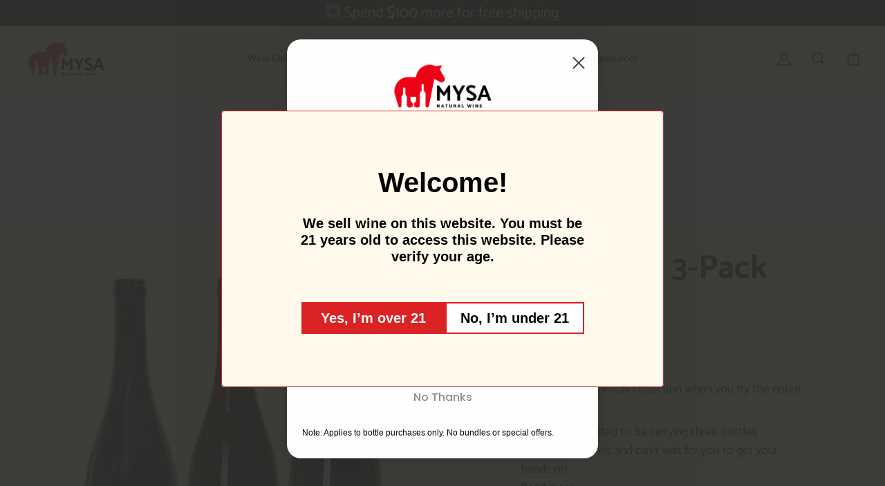

--- FILE ---
content_type: text/html; charset=utf-8
request_url: https://mysa.wine/products/lammidia-natural-wine-collection
body_size: 53834
content:
<!doctype html>




<html class="no-js" lang="en" ><head>
  <meta charset="utf-8">
  <meta http-equiv="X-UA-Compatible" content="IE=edge,chrome=1">
  <meta name="viewport" content="width=device-width,initial-scale=1,viewport-fit=cover">
  <meta name="theme-color" content=""><link rel="canonical" href="https://mysa.wine/products/lammidia-natural-wine-collection"><!-- ======================= Pipeline Theme V7.4.1 ========================= -->

  <!-- Preloading ================================================================== -->

  <link rel="preconnect" href="https://fonts.shopify.com" crossorigin>
  <link rel="preload" href="//mysa.wine/cdn/fonts/catamaran/catamaran_n4.97787e924c88922c7d20919761339dda1e5276ad.woff2" as="font" type="font/woff2" crossorigin>
  <link rel="preload" href="//mysa.wine/cdn/fonts/catamaran/catamaran_n7.c7720328a326501d0a4fcb3373c1ca68129c3c78.woff2" as="font" type="font/woff2" crossorigin>
  <link rel="preload" href="//mysa.wine/cdn/fonts/catamaran/catamaran_n4.97787e924c88922c7d20919761339dda1e5276ad.woff2" as="font" type="font/woff2" crossorigin>

  <!-- Title and description ================================================ --><link rel="shortcut icon" href="//mysa.wine/cdn/shop/files/favicon-16x16_32x32.png?v=1613584075" type="image/png">
  <title>
    

    Lammidia Collection | MYSA Natural Wine

  </title><meta name="description" content="Save on the Lammidia Collection when you try the entire lineup! We are very excited to be carrying the entire line of Lammidia Collection and can&#39;t wait for you to get your hands on these!">
  <!-- /snippets/social-meta-tags.liquid --><meta property="og:site_name" content="MYSA Natural Wine">
<meta property="og:url" content="https://mysa.wine/products/lammidia-natural-wine-collection">
<meta property="og:title" content="Lammidia 3-Pack">
<meta property="og:type" content="product">
<meta property="og:description" content="Save on the Lammidia Collection when you try the entire lineup! We are very excited to be carrying the entire line of Lammidia Collection and can&#39;t wait for you to get your hands on these!"><meta property="og:price:amount" content="80.00">
  <meta property="og:price:currency" content="USD">
      <meta property="og:image" content="http://mysa.wine/cdn/shop/files/Lammidia3-Pack.png?v=1764352959">
      <meta property="og:image:secure_url" content="https://mysa.wine/cdn/shop/files/Lammidia3-Pack.png?v=1764352959">
      <meta property="og:image:height" content="1080">
      <meta property="og:image:width" content="1080">
      <meta property="og:image" content="http://mysa.wine/cdn/shop/files/LammidiaPossibilmentePecorinonaturalorangewine.jpg?v=1764352959">
      <meta property="og:image:secure_url" content="https://mysa.wine/cdn/shop/files/LammidiaPossibilmentePecorinonaturalorangewine.jpg?v=1764352959">
      <meta property="og:image:height" content="2113">
      <meta property="og:image:width" content="2100">
<meta property="twitter:image" content="http://mysa.wine/cdn/shop/files/Lammidia3-Pack_1200x1200.png?v=1764352959">

<meta name="twitter:site" content="@naturalwineclub">
<meta name="twitter:card" content="summary_large_image">
<meta name="twitter:title" content="Lammidia 3-Pack">
<meta name="twitter:description" content="Save on the Lammidia Collection when you try the entire lineup! We are very excited to be carrying the entire line of Lammidia Collection and can&#39;t wait for you to get your hands on these!"><!-- CSS ================================================================== -->

  <link href="//mysa.wine/cdn/shop/t/105/assets/font-settings.css?v=163434587142250861741762263497" rel="stylesheet" type="text/css" media="all" />

  <!-- /snippets/css-variables.liquid -->


<style data-shopify>

:root {
/* ================ Layout Variables ================ */






--LAYOUT-WIDTH: 1450px;
--LAYOUT-GUTTER: 20px;
--LAYOUT-GUTTER-OFFSET: -20px;
--NAV-GUTTER: 15px;
--LAYOUT-OUTER: 36px;

/* ================ Product video ================ */

--COLOR-VIDEO-BG: #fff3d4;


/* ================ Color Variables ================ */

/* === Backgrounds ===*/
--COLOR-BG: #fffaed;
--COLOR-BG-ACCENT: #fffaed;

/* === Text colors ===*/
--COLOR-TEXT-DARK: #000000;
--COLOR-TEXT: #1d2523;
--COLOR-TEXT-LIGHT: #616560;

/* === Bright color ===*/
--COLOR-PRIMARY: #dd1d1d;
--COLOR-PRIMARY-HOVER: #a70707;
--COLOR-PRIMARY-FADE: rgba(221, 29, 29, 0.05);
--COLOR-PRIMARY-FADE-HOVER: rgba(221, 29, 29, 0.1);--COLOR-PRIMARY-OPPOSITE: #ffffff;

/* === Secondary/link Color ===*/
--COLOR-SECONDARY: #6b9b3d;
--COLOR-SECONDARY-HOVER: #456e1d;
--COLOR-SECONDARY-FADE: rgba(107, 155, 61, 0.05);
--COLOR-SECONDARY-FADE-HOVER: rgba(107, 155, 61, 0.1);--COLOR-SECONDARY-OPPOSITE: #000000;

/* === Shades of grey ===*/
--COLOR-A5:  rgba(29, 37, 35, 0.05);
--COLOR-A10: rgba(29, 37, 35, 0.1);
--COLOR-A20: rgba(29, 37, 35, 0.2);
--COLOR-A35: rgba(29, 37, 35, 0.35);
--COLOR-A50: rgba(29, 37, 35, 0.5);
--COLOR-A80: rgba(29, 37, 35, 0.8);
--COLOR-A90: rgba(29, 37, 35, 0.9);
--COLOR-A95: rgba(29, 37, 35, 0.95);


/* ================ Inverted Color Variables ================ */

--INVERSE-BG: #6b9b3d;
--INVERSE-BG-ACCENT: #142b26;

/* === Text colors ===*/
--INVERSE-TEXT-DARK: #ffffff;
--INVERSE-TEXT: #fffaed;
--INVERSE-TEXT-LIGHT: #d3deb8;

/* === Bright color ===*/
--INVERSE-PRIMARY: #dd1d1d;
--INVERSE-PRIMARY-HOVER: #a70707;
--INVERSE-PRIMARY-FADE: rgba(221, 29, 29, 0.05);
--INVERSE-PRIMARY-FADE-HOVER: rgba(221, 29, 29, 0.1);--INVERSE-PRIMARY-OPPOSITE: #ffffff;


/* === Second Color ===*/
--INVERSE-SECONDARY: #f8f0e7;
--INVERSE-SECONDARY-HOVER: #eecba5;
--INVERSE-SECONDARY-FADE: rgba(248, 240, 231, 0.05);
--INVERSE-SECONDARY-FADE-HOVER: rgba(248, 240, 231, 0.1);--INVERSE-SECONDARY-OPPOSITE: #000000;


/* === Shades of grey ===*/
--INVERSE-A5:  rgba(255, 250, 237, 0.05);
--INVERSE-A10: rgba(255, 250, 237, 0.1);
--INVERSE-A20: rgba(255, 250, 237, 0.2);
--INVERSE-A35: rgba(255, 250, 237, 0.3);
--INVERSE-A80: rgba(255, 250, 237, 0.8);
--INVERSE-A90: rgba(255, 250, 237, 0.9);
--INVERSE-A95: rgba(255, 250, 237, 0.95);


/* ================ Bright Color Variables ================ */

--BRIGHT-BG: #dd1d1d;
--BRIGHT-BG-ACCENT: #ff7a29;

/* === Text colors ===*/
--BRIGHT-TEXT-DARK: #ffffff;
--BRIGHT-TEXT: #ffffff;
--BRIGHT-TEXT-LIGHT: #f5bbbb;

/* === Bright color ===*/
--BRIGHT-PRIMARY: #6b9b3d;
--BRIGHT-PRIMARY-HOVER: #456e1d;
--BRIGHT-PRIMARY-FADE: rgba(107, 155, 61, 0.05);
--BRIGHT-PRIMARY-FADE-HOVER: rgba(107, 155, 61, 0.1);--BRIGHT-PRIMARY-OPPOSITE: #000000;


/* === Second Color ===*/
--BRIGHT-SECONDARY: #f9d74d;
--BRIGHT-SECONDARY-HOVER: #f9c900;
--BRIGHT-SECONDARY-FADE: rgba(249, 215, 77, 0.05);
--BRIGHT-SECONDARY-FADE-HOVER: rgba(249, 215, 77, 0.1);--BRIGHT-SECONDARY-OPPOSITE: #000000;


/* === Shades of grey ===*/
--BRIGHT-A5:  rgba(255, 255, 255, 0.05);
--BRIGHT-A10: rgba(255, 255, 255, 0.1);
--BRIGHT-A20: rgba(255, 255, 255, 0.2);
--BRIGHT-A35: rgba(255, 255, 255, 0.3);
--BRIGHT-A80: rgba(255, 255, 255, 0.8);
--BRIGHT-A90: rgba(255, 255, 255, 0.9);
--BRIGHT-A95: rgba(255, 255, 255, 0.95);


/* === Account Bar ===*/
--COLOR-ANNOUNCEMENT-BG: #1d2523;
--COLOR-ANNOUNCEMENT-TEXT: #fffaed;

/* === Nav and dropdown link background ===*/
--COLOR-NAV: #fffaed;
--COLOR-NAV-TEXT: #1d2523;
--COLOR-NAV-TEXT-DARK: #000000;
--COLOR-NAV-TEXT-LIGHT: #616560;
--COLOR-NAV-BORDER: #f8f0e7;
--COLOR-NAV-A10: rgba(29, 37, 35, 0.1);
--COLOR-NAV-A50: rgba(29, 37, 35, 0.5);
--COLOR-HIGHLIGHT-LINK: #dd1d1d;

/* === Site Footer ===*/
--COLOR-FOOTER-BG: #fffaed;
--COLOR-FOOTER-TEXT: #1d2523;
--COLOR-FOOTER-A5: rgba(29, 37, 35, 0.05);
--COLOR-FOOTER-A15: rgba(29, 37, 35, 0.15);
--COLOR-FOOTER-A90: rgba(29, 37, 35, 0.9);

/* === Sub-Footer ===*/
--COLOR-SUB-FOOTER-BG: #000000;
--COLOR-SUB-FOOTER-TEXT: #fffaed;
--COLOR-SUB-FOOTER-A5: rgba(255, 250, 237, 0.05);
--COLOR-SUB-FOOTER-A15: rgba(255, 250, 237, 0.15);
--COLOR-SUB-FOOTER-A90: rgba(255, 250, 237, 0.9);

/* === Products ===*/
--PRODUCT-GRID-ASPECT-RATIO: 90.0%;

/* === Product badges ===*/
--COLOR-BADGE: #ffffff;
--COLOR-BADGE-TEXT: #656565;
--COLOR-BADGE-TEXT-DARK: #453939;
--COLOR-BADGE-TEXT-HOVER: #8b8b8b;
--COLOR-BADGE-HAIRLINE: #f7f7f7;

/* === Product item slider ===*/--COLOR-PRODUCT-SLIDER: #ffffff;--COLOR-PRODUCT-SLIDER-OPPOSITE: rgba(13, 13, 13, 0.06);/* === disabled form colors ===*/
--COLOR-DISABLED-BG: #e8e5d9;
--COLOR-DISABLED-TEXT: #b0afa6;

--INVERSE-DISABLED-BG: #7aa54f;
--INVERSE-DISABLED-TEXT: #9fbc7b;


/* === Tailwind RGBA Palette ===*/
--RGB-CANVAS: 255 250 237;
--RGB-CONTENT: 29 37 35;
--RGB-PRIMARY: 221 29 29;
--RGB-SECONDARY: 107 155 61;

--RGB-DARK-CANVAS: 107 155 61;
--RGB-DARK-CONTENT: 255 250 237;
--RGB-DARK-PRIMARY: 221 29 29;
--RGB-DARK-SECONDARY: 248 240 231;

--RGB-BRIGHT-CANVAS: 221 29 29;
--RGB-BRIGHT-CONTENT: 255 255 255;
--RGB-BRIGHT-PRIMARY: 107 155 61;
--RGB-BRIGHT-SECONDARY: 249 215 77;

--RGB-PRIMARY-CONTRAST: 255 255 255;
--RGB-SECONDARY-CONTRAST: 0 0 0;

--RGB-DARK-PRIMARY-CONTRAST: 255 255 255;
--RGB-DARK-SECONDARY-CONTRAST: 0 0 0;

--RGB-BRIGHT-PRIMARY-CONTRAST: 0 0 0;
--RGB-BRIGHT-SECONDARY-CONTRAST: 0 0 0;


/* === Button Radius === */
--BUTTON-RADIUS: 10px;


/* === Icon Stroke Width === */
--ICON-STROKE-WIDTH: 2px;


/* ================ Typography ================ */

--FONT-STACK-BODY: Catamaran, sans-serif;
--FONT-STYLE-BODY: normal;
--FONT-WEIGHT-BODY: 400;
--FONT-WEIGHT-BODY-BOLD: 500;
--FONT-ADJUST-BODY: 1.0;

  --FONT-BODY-TRANSFORM: none;
  --FONT-BODY-LETTER-SPACING: normal;


--FONT-STACK-HEADING: Catamaran, sans-serif;
--FONT-STYLE-HEADING: normal;
--FONT-WEIGHT-HEADING: 700;
--FONT-WEIGHT-HEADING-BOLD: 800;
--FONT-ADJUST-HEADING: 1.0;

  --FONT-HEADING-TRANSFORM: none;
  --FONT-HEADING-LETTER-SPACING: normal;


--FONT-STACK-ACCENT: Catamaran, sans-serif;
--FONT-STYLE-ACCENT: normal;
--FONT-WEIGHT-ACCENT: 400;
--FONT-WEIGHT-ACCENT-BOLD: 500;
--FONT-ADJUST-ACCENT: 1.0;

  --FONT-ACCENT-TRANSFORM: none;
  --FONT-ACCENT-LETTER-SPACING: normal;


--TYPE-STACK-NAV: Catamaran, sans-serif;
--TYPE-STYLE-NAV: normal;
--TYPE-ADJUST-NAV: 1.0;
--TYPE-WEIGHT-NAV: 500;

  --FONT-NAV-TRANSFORM: none;
  --FONT-NAV-LETTER-SPACING: normal;


--TYPE-STACK-BUTTON: Catamaran, sans-serif;
--TYPE-STYLE-BUTTON: normal;
--TYPE-ADJUST-BUTTON: 1.0;
--TYPE-WEIGHT-BUTTON: 700;

  --FONT-BUTTON-TRANSFORM: none;
  --FONT-BUTTON-LETTER-SPACING: normal;


--TYPE-STACK-KICKER: Catamaran, sans-serif;
--TYPE-STYLE-KICKER: normal;
--TYPE-ADJUST-KICKER: 1.0;
--TYPE-WEIGHT-KICKER: 500;

  --FONT-KICKER-TRANSFORM: none;
  --FONT-KICKER-LETTER-SPACING: normal;



--ICO-SELECT: url('//mysa.wine/cdn/shop/t/105/assets/ico-select.svg?v=33852816702086822091744407422');

/* ================ Photo correction ================ */
--PHOTO-CORRECTION: 100%;



}


/* ================ Typography ================ */
/* ================ type-scale.com ============ */

/* 1.16 base 12 */
:root {
--font-1: 10px;
--font-2: 12px;
--font-3: 14px;
--font-4: 16px;
--font-5: 19px;
--font-6: 22px;
--font-7: 25px;
--font-8: 29px;
--font-9: 34px;
--font-10:39px;
--font-11:46px;
--font-12:53px;
--font-13:61px;
--font-14:71px;
--font-15:83px;
}

/* 1.175 base 12 */
@media only screen and (min-width: 480px) and (max-width: 1099px) {
  :root {
  --font-1: 10px;
  --font-2: 12px;
  --font-3: 14px;
  --font-4: 16.5px;
  --font-5: 19.5px;
  --font-6: 23px;
  --font-7: 27px;
  --font-8: 32px;
  --font-9: 37px;
  --font-10:44px;
  --font-11:51px;
  --font-12:60px;
  --font-13:71px;
  --font-14:83px;
  --font-15:98px;
  }
}


/* 1.22 base 12 */
@media only screen and (min-width: 1100px) {
  :root {
  --font-1: 10px;
  --font-2: 12px;
  --font-3: 15px;
  --font-4: 18px;
  --font-5: 22px;
  --font-6: 27px;
  --font-7: 32px;
  --font-8: 40px;
  --font-9: 48px;
  --font-10:59px;
  --font-11:72px;
  --font-12:88px;
  --font-13:107px;
  --font-14:130px;
  --font-15:159px;
  }
}


</style>


  <link href="//mysa.wine/cdn/shop/t/105/assets/theme.css?v=130890815325522771381744407422" rel="stylesheet" type="text/css" media="all" />

  <script>
    document.documentElement.className = document.documentElement.className.replace('no-js', 'js');

    let root = '/';
    if (root[root.length - 1] !== '/') {
      root = `${root}/`;
    }
    var theme = {
      routes: {
        root_url: root,
        cart: '/cart',
        cart_add_url: '/cart/add',
        product_recommendations_url: '/recommendations/products',
        account_addresses_url: '/account/addresses',
        predictive_search_url: '/search/suggest'
      },
      state: {
        cartOpen: null,
      },
      sizes: {
        small: 480,
        medium: 768,
        large: 1100,
        widescreen: 1400
      },
      assets: {
        photoswipe: '//mysa.wine/cdn/shop/t/105/assets/photoswipe.js?v=169308975333299535361744407422',
        smoothscroll: '//mysa.wine/cdn/shop/t/105/assets/smoothscroll.js?v=37906625415260927261744407422',
        swatches: '//mysa.wine/cdn/shop/t/105/assets/swatches.json?v=158395026418322710421744407590',
        noImage: '//mysa.wine/cdn/shopifycloud/storefront/assets/no-image-2048-a2addb12.gif',
        base: '//mysa.wine/cdn/shop/t/105/assets/'
      },
      strings: {
        swatchesKey: "Color, Colour",
        addToCart: "Add to Cart",
        estimateShipping: "Estimate shipping",
        noShippingAvailable: "We do not ship to this destination.",
        free: "Free",
        from: "From",
        preOrder: "Pre-order",
        soldOut: "Sold Out",
        sale: "Sale",
        subscription: "Subscription",
        unavailable: "Unavailable",
        unitPrice: "Unit price",
        unitPriceSeparator: "per",
        stockout: "All available stock is in cart",
        products: "Products",
        pages: "Pages",
        collections: "Collections",
        resultsFor: "Results for",
        noResultsFor: "No results for",
        articles: "Articles",
        successMessage: "Link copied to clipboard",
      },
      settings: {
        badge_sale_type: "dollar",
        animate_hover: false,
        animate_scroll: false,
        show_locale_desktop: null,
        show_locale_mobile: null,
        show_currency_desktop: null,
        show_currency_mobile: null,
        currency_select_type: "country",
        currency_code_enable: false,
        cycle_images_hover_delay: 1.5
      },
      info: {
        name: 'pipeline'
      },
      version: '7.4.1',
      moneyFormat: "${{amount}}",
      shopCurrency: "USD",
      currencyCode: "USD"
    }
    let windowInnerHeight = window.innerHeight;
    document.documentElement.style.setProperty('--full-screen', `${windowInnerHeight}px`);
    document.documentElement.style.setProperty('--three-quarters', `${windowInnerHeight * 0.75}px`);
    document.documentElement.style.setProperty('--two-thirds', `${windowInnerHeight * 0.66}px`);
    document.documentElement.style.setProperty('--one-half', `${windowInnerHeight * 0.5}px`);
    document.documentElement.style.setProperty('--one-third', `${windowInnerHeight * 0.33}px`);
    document.documentElement.style.setProperty('--one-fifth', `${windowInnerHeight * 0.2}px`);

    window.isRTL = document.documentElement.getAttribute('dir') === 'rtl';
  </script><!-- Theme Javascript ============================================================== -->
  <script src="//mysa.wine/cdn/shop/t/105/assets/vendor.js?v=69555399850987115801744407422" defer="defer"></script>
  <script src="//mysa.wine/cdn/shop/t/105/assets/theme.js?v=155181627301911054061744407422" defer="defer"></script>

  <script>
    (function () {
      function onPageShowEvents() {
        if ('requestIdleCallback' in window) {
          requestIdleCallback(initCartEvent, { timeout: 500 })
        } else {
          initCartEvent()
        }
        function initCartEvent(){
          window.fetch(window.theme.routes.cart + '.js')
          .then((response) => {
            if(!response.ok){
              throw {status: response.statusText};
            }
            return response.json();
          })
          .then((response) => {
            document.dispatchEvent(new CustomEvent('theme:cart:change', {
              detail: {
                cart: response,
              },
              bubbles: true,
            }));
            return response;
          })
          .catch((e) => {
            console.error(e);
          });
        }
      };
      window.onpageshow = onPageShowEvents;
    })();
  </script>

  <script type="text/javascript">
    if (window.MSInputMethodContext && document.documentMode) {
      var scripts = document.getElementsByTagName('script')[0];
      var polyfill = document.createElement("script");
      polyfill.defer = true;
      polyfill.src = "//mysa.wine/cdn/shop/t/105/assets/ie11.js?v=144489047535103983231744407422";

      scripts.parentNode.insertBefore(polyfill, scripts);
    }
  </script>

  <!-- Shopify app scripts =========================================================== -->
  <script>window.performance && window.performance.mark && window.performance.mark('shopify.content_for_header.start');</script><meta name="google-site-verification" content="oUA3K30t0Ba5m74dkuptXetdak1T73KY1eH_orXGYkk">
<meta id="shopify-digital-wallet" name="shopify-digital-wallet" content="/1181483072/digital_wallets/dialog">
<meta name="shopify-checkout-api-token" content="6ef58994c2598756963f78a0ecb58d8a">
<meta id="in-context-paypal-metadata" data-shop-id="1181483072" data-venmo-supported="false" data-environment="production" data-locale="en_US" data-paypal-v4="true" data-currency="USD">
<link rel="alternate" type="application/json+oembed" href="https://mysa.wine/products/lammidia-natural-wine-collection.oembed">
<script async="async" src="/checkouts/internal/preloads.js?locale=en-US"></script>
<link rel="preconnect" href="https://shop.app" crossorigin="anonymous">
<script async="async" src="https://shop.app/checkouts/internal/preloads.js?locale=en-US&shop_id=1181483072" crossorigin="anonymous"></script>
<script id="apple-pay-shop-capabilities" type="application/json">{"shopId":1181483072,"countryCode":"US","currencyCode":"USD","merchantCapabilities":["supports3DS"],"merchantId":"gid:\/\/shopify\/Shop\/1181483072","merchantName":"MYSA Natural Wine","requiredBillingContactFields":["postalAddress","email","phone"],"requiredShippingContactFields":["postalAddress","email","phone"],"shippingType":"shipping","supportedNetworks":["visa","masterCard","amex","discover","elo","jcb"],"total":{"type":"pending","label":"MYSA Natural Wine","amount":"1.00"},"shopifyPaymentsEnabled":true,"supportsSubscriptions":true}</script>
<script id="shopify-features" type="application/json">{"accessToken":"6ef58994c2598756963f78a0ecb58d8a","betas":["rich-media-storefront-analytics"],"domain":"mysa.wine","predictiveSearch":true,"shopId":1181483072,"locale":"en"}</script>
<script>var Shopify = Shopify || {};
Shopify.shop = "throughthegrapevine.myshopify.com";
Shopify.locale = "en";
Shopify.currency = {"active":"USD","rate":"1.0"};
Shopify.country = "US";
Shopify.theme = {"name":"STAY AI Latest Theme Pipeline | Bundle 4\/11","id":148849819874,"schema_name":"Pipeline","schema_version":"7.4.1","theme_store_id":739,"role":"main"};
Shopify.theme.handle = "null";
Shopify.theme.style = {"id":null,"handle":null};
Shopify.cdnHost = "mysa.wine/cdn";
Shopify.routes = Shopify.routes || {};
Shopify.routes.root = "/";</script>
<script type="module">!function(o){(o.Shopify=o.Shopify||{}).modules=!0}(window);</script>
<script>!function(o){function n(){var o=[];function n(){o.push(Array.prototype.slice.apply(arguments))}return n.q=o,n}var t=o.Shopify=o.Shopify||{};t.loadFeatures=n(),t.autoloadFeatures=n()}(window);</script>
<script>
  window.ShopifyPay = window.ShopifyPay || {};
  window.ShopifyPay.apiHost = "shop.app\/pay";
  window.ShopifyPay.redirectState = null;
</script>
<script id="shop-js-analytics" type="application/json">{"pageType":"product"}</script>
<script defer="defer" async type="module" src="//mysa.wine/cdn/shopifycloud/shop-js/modules/v2/client.init-shop-cart-sync_BT-GjEfc.en.esm.js"></script>
<script defer="defer" async type="module" src="//mysa.wine/cdn/shopifycloud/shop-js/modules/v2/chunk.common_D58fp_Oc.esm.js"></script>
<script defer="defer" async type="module" src="//mysa.wine/cdn/shopifycloud/shop-js/modules/v2/chunk.modal_xMitdFEc.esm.js"></script>
<script type="module">
  await import("//mysa.wine/cdn/shopifycloud/shop-js/modules/v2/client.init-shop-cart-sync_BT-GjEfc.en.esm.js");
await import("//mysa.wine/cdn/shopifycloud/shop-js/modules/v2/chunk.common_D58fp_Oc.esm.js");
await import("//mysa.wine/cdn/shopifycloud/shop-js/modules/v2/chunk.modal_xMitdFEc.esm.js");

  window.Shopify.SignInWithShop?.initShopCartSync?.({"fedCMEnabled":true,"windoidEnabled":true});

</script>
<script defer="defer" async type="module" src="//mysa.wine/cdn/shopifycloud/shop-js/modules/v2/client.payment-terms_Ci9AEqFq.en.esm.js"></script>
<script defer="defer" async type="module" src="//mysa.wine/cdn/shopifycloud/shop-js/modules/v2/chunk.common_D58fp_Oc.esm.js"></script>
<script defer="defer" async type="module" src="//mysa.wine/cdn/shopifycloud/shop-js/modules/v2/chunk.modal_xMitdFEc.esm.js"></script>
<script type="module">
  await import("//mysa.wine/cdn/shopifycloud/shop-js/modules/v2/client.payment-terms_Ci9AEqFq.en.esm.js");
await import("//mysa.wine/cdn/shopifycloud/shop-js/modules/v2/chunk.common_D58fp_Oc.esm.js");
await import("//mysa.wine/cdn/shopifycloud/shop-js/modules/v2/chunk.modal_xMitdFEc.esm.js");

  
</script>
<script>
  window.Shopify = window.Shopify || {};
  if (!window.Shopify.featureAssets) window.Shopify.featureAssets = {};
  window.Shopify.featureAssets['shop-js'] = {"shop-cart-sync":["modules/v2/client.shop-cart-sync_DZOKe7Ll.en.esm.js","modules/v2/chunk.common_D58fp_Oc.esm.js","modules/v2/chunk.modal_xMitdFEc.esm.js"],"init-fed-cm":["modules/v2/client.init-fed-cm_B6oLuCjv.en.esm.js","modules/v2/chunk.common_D58fp_Oc.esm.js","modules/v2/chunk.modal_xMitdFEc.esm.js"],"shop-cash-offers":["modules/v2/client.shop-cash-offers_D2sdYoxE.en.esm.js","modules/v2/chunk.common_D58fp_Oc.esm.js","modules/v2/chunk.modal_xMitdFEc.esm.js"],"shop-login-button":["modules/v2/client.shop-login-button_QeVjl5Y3.en.esm.js","modules/v2/chunk.common_D58fp_Oc.esm.js","modules/v2/chunk.modal_xMitdFEc.esm.js"],"pay-button":["modules/v2/client.pay-button_DXTOsIq6.en.esm.js","modules/v2/chunk.common_D58fp_Oc.esm.js","modules/v2/chunk.modal_xMitdFEc.esm.js"],"shop-button":["modules/v2/client.shop-button_DQZHx9pm.en.esm.js","modules/v2/chunk.common_D58fp_Oc.esm.js","modules/v2/chunk.modal_xMitdFEc.esm.js"],"avatar":["modules/v2/client.avatar_BTnouDA3.en.esm.js"],"init-windoid":["modules/v2/client.init-windoid_CR1B-cfM.en.esm.js","modules/v2/chunk.common_D58fp_Oc.esm.js","modules/v2/chunk.modal_xMitdFEc.esm.js"],"init-shop-for-new-customer-accounts":["modules/v2/client.init-shop-for-new-customer-accounts_C_vY_xzh.en.esm.js","modules/v2/client.shop-login-button_QeVjl5Y3.en.esm.js","modules/v2/chunk.common_D58fp_Oc.esm.js","modules/v2/chunk.modal_xMitdFEc.esm.js"],"init-shop-email-lookup-coordinator":["modules/v2/client.init-shop-email-lookup-coordinator_BI7n9ZSv.en.esm.js","modules/v2/chunk.common_D58fp_Oc.esm.js","modules/v2/chunk.modal_xMitdFEc.esm.js"],"init-shop-cart-sync":["modules/v2/client.init-shop-cart-sync_BT-GjEfc.en.esm.js","modules/v2/chunk.common_D58fp_Oc.esm.js","modules/v2/chunk.modal_xMitdFEc.esm.js"],"shop-toast-manager":["modules/v2/client.shop-toast-manager_DiYdP3xc.en.esm.js","modules/v2/chunk.common_D58fp_Oc.esm.js","modules/v2/chunk.modal_xMitdFEc.esm.js"],"init-customer-accounts":["modules/v2/client.init-customer-accounts_D9ZNqS-Q.en.esm.js","modules/v2/client.shop-login-button_QeVjl5Y3.en.esm.js","modules/v2/chunk.common_D58fp_Oc.esm.js","modules/v2/chunk.modal_xMitdFEc.esm.js"],"init-customer-accounts-sign-up":["modules/v2/client.init-customer-accounts-sign-up_iGw4briv.en.esm.js","modules/v2/client.shop-login-button_QeVjl5Y3.en.esm.js","modules/v2/chunk.common_D58fp_Oc.esm.js","modules/v2/chunk.modal_xMitdFEc.esm.js"],"shop-follow-button":["modules/v2/client.shop-follow-button_CqMgW2wH.en.esm.js","modules/v2/chunk.common_D58fp_Oc.esm.js","modules/v2/chunk.modal_xMitdFEc.esm.js"],"checkout-modal":["modules/v2/client.checkout-modal_xHeaAweL.en.esm.js","modules/v2/chunk.common_D58fp_Oc.esm.js","modules/v2/chunk.modal_xMitdFEc.esm.js"],"shop-login":["modules/v2/client.shop-login_D91U-Q7h.en.esm.js","modules/v2/chunk.common_D58fp_Oc.esm.js","modules/v2/chunk.modal_xMitdFEc.esm.js"],"lead-capture":["modules/v2/client.lead-capture_BJmE1dJe.en.esm.js","modules/v2/chunk.common_D58fp_Oc.esm.js","modules/v2/chunk.modal_xMitdFEc.esm.js"],"payment-terms":["modules/v2/client.payment-terms_Ci9AEqFq.en.esm.js","modules/v2/chunk.common_D58fp_Oc.esm.js","modules/v2/chunk.modal_xMitdFEc.esm.js"]};
</script>
<script>(function() {
  var isLoaded = false;
  function asyncLoad() {
    if (isLoaded) return;
    isLoaded = true;
    var urls = ["https:\/\/cdn.rebuyengine.com\/onsite\/js\/rebuy.js?shop=throughthegrapevine.myshopify.com","https:\/\/av.good-apps.co\/storage\/js\/good_apps_timer-throughthegrapevine.myshopify.com.js?ver=30\u0026shop=throughthegrapevine.myshopify.com"];
    for (var i = 0; i < urls.length; i++) {
      var s = document.createElement('script');
      s.type = 'text/javascript';
      s.async = true;
      s.src = urls[i];
      var x = document.getElementsByTagName('script')[0];
      x.parentNode.insertBefore(s, x);
    }
  };
  if(window.attachEvent) {
    window.attachEvent('onload', asyncLoad);
  } else {
    window.addEventListener('load', asyncLoad, false);
  }
})();</script>
<script id="__st">var __st={"a":1181483072,"offset":-18000,"reqid":"6206826c-3557-421d-920e-118dd24407bb-1769038016","pageurl":"mysa.wine\/products\/lammidia-natural-wine-collection","u":"27b726203ff1","p":"product","rtyp":"product","rid":7983158395106};</script>
<script>window.ShopifyPaypalV4VisibilityTracking = true;</script>
<script id="captcha-bootstrap">!function(){'use strict';const t='contact',e='account',n='new_comment',o=[[t,t],['blogs',n],['comments',n],[t,'customer']],c=[[e,'customer_login'],[e,'guest_login'],[e,'recover_customer_password'],[e,'create_customer']],r=t=>t.map((([t,e])=>`form[action*='/${t}']:not([data-nocaptcha='true']) input[name='form_type'][value='${e}']`)).join(','),a=t=>()=>t?[...document.querySelectorAll(t)].map((t=>t.form)):[];function s(){const t=[...o],e=r(t);return a(e)}const i='password',u='form_key',d=['recaptcha-v3-token','g-recaptcha-response','h-captcha-response',i],f=()=>{try{return window.sessionStorage}catch{return}},m='__shopify_v',_=t=>t.elements[u];function p(t,e,n=!1){try{const o=window.sessionStorage,c=JSON.parse(o.getItem(e)),{data:r}=function(t){const{data:e,action:n}=t;return t[m]||n?{data:e,action:n}:{data:t,action:n}}(c);for(const[e,n]of Object.entries(r))t.elements[e]&&(t.elements[e].value=n);n&&o.removeItem(e)}catch(o){console.error('form repopulation failed',{error:o})}}const l='form_type',E='cptcha';function T(t){t.dataset[E]=!0}const w=window,h=w.document,L='Shopify',v='ce_forms',y='captcha';let A=!1;((t,e)=>{const n=(g='f06e6c50-85a8-45c8-87d0-21a2b65856fe',I='https://cdn.shopify.com/shopifycloud/storefront-forms-hcaptcha/ce_storefront_forms_captcha_hcaptcha.v1.5.2.iife.js',D={infoText:'Protected by hCaptcha',privacyText:'Privacy',termsText:'Terms'},(t,e,n)=>{const o=w[L][v],c=o.bindForm;if(c)return c(t,g,e,D).then(n);var r;o.q.push([[t,g,e,D],n]),r=I,A||(h.body.append(Object.assign(h.createElement('script'),{id:'captcha-provider',async:!0,src:r})),A=!0)});var g,I,D;w[L]=w[L]||{},w[L][v]=w[L][v]||{},w[L][v].q=[],w[L][y]=w[L][y]||{},w[L][y].protect=function(t,e){n(t,void 0,e),T(t)},Object.freeze(w[L][y]),function(t,e,n,w,h,L){const[v,y,A,g]=function(t,e,n){const i=e?o:[],u=t?c:[],d=[...i,...u],f=r(d),m=r(i),_=r(d.filter((([t,e])=>n.includes(e))));return[a(f),a(m),a(_),s()]}(w,h,L),I=t=>{const e=t.target;return e instanceof HTMLFormElement?e:e&&e.form},D=t=>v().includes(t);t.addEventListener('submit',(t=>{const e=I(t);if(!e)return;const n=D(e)&&!e.dataset.hcaptchaBound&&!e.dataset.recaptchaBound,o=_(e),c=g().includes(e)&&(!o||!o.value);(n||c)&&t.preventDefault(),c&&!n&&(function(t){try{if(!f())return;!function(t){const e=f();if(!e)return;const n=_(t);if(!n)return;const o=n.value;o&&e.removeItem(o)}(t);const e=Array.from(Array(32),(()=>Math.random().toString(36)[2])).join('');!function(t,e){_(t)||t.append(Object.assign(document.createElement('input'),{type:'hidden',name:u})),t.elements[u].value=e}(t,e),function(t,e){const n=f();if(!n)return;const o=[...t.querySelectorAll(`input[type='${i}']`)].map((({name:t})=>t)),c=[...d,...o],r={};for(const[a,s]of new FormData(t).entries())c.includes(a)||(r[a]=s);n.setItem(e,JSON.stringify({[m]:1,action:t.action,data:r}))}(t,e)}catch(e){console.error('failed to persist form',e)}}(e),e.submit())}));const S=(t,e)=>{t&&!t.dataset[E]&&(n(t,e.some((e=>e===t))),T(t))};for(const o of['focusin','change'])t.addEventListener(o,(t=>{const e=I(t);D(e)&&S(e,y())}));const B=e.get('form_key'),M=e.get(l),P=B&&M;t.addEventListener('DOMContentLoaded',(()=>{const t=y();if(P)for(const e of t)e.elements[l].value===M&&p(e,B);[...new Set([...A(),...v().filter((t=>'true'===t.dataset.shopifyCaptcha))])].forEach((e=>S(e,t)))}))}(h,new URLSearchParams(w.location.search),n,t,e,['guest_login'])})(!0,!0)}();</script>
<script integrity="sha256-4kQ18oKyAcykRKYeNunJcIwy7WH5gtpwJnB7kiuLZ1E=" data-source-attribution="shopify.loadfeatures" defer="defer" src="//mysa.wine/cdn/shopifycloud/storefront/assets/storefront/load_feature-a0a9edcb.js" crossorigin="anonymous"></script>
<script crossorigin="anonymous" defer="defer" src="//mysa.wine/cdn/shopifycloud/storefront/assets/shopify_pay/storefront-65b4c6d7.js?v=20250812"></script>
<script data-source-attribution="shopify.dynamic_checkout.dynamic.init">var Shopify=Shopify||{};Shopify.PaymentButton=Shopify.PaymentButton||{isStorefrontPortableWallets:!0,init:function(){window.Shopify.PaymentButton.init=function(){};var t=document.createElement("script");t.src="https://mysa.wine/cdn/shopifycloud/portable-wallets/latest/portable-wallets.en.js",t.type="module",document.head.appendChild(t)}};
</script>
<script data-source-attribution="shopify.dynamic_checkout.buyer_consent">
  function portableWalletsHideBuyerConsent(e){var t=document.getElementById("shopify-buyer-consent"),n=document.getElementById("shopify-subscription-policy-button");t&&n&&(t.classList.add("hidden"),t.setAttribute("aria-hidden","true"),n.removeEventListener("click",e))}function portableWalletsShowBuyerConsent(e){var t=document.getElementById("shopify-buyer-consent"),n=document.getElementById("shopify-subscription-policy-button");t&&n&&(t.classList.remove("hidden"),t.removeAttribute("aria-hidden"),n.addEventListener("click",e))}window.Shopify?.PaymentButton&&(window.Shopify.PaymentButton.hideBuyerConsent=portableWalletsHideBuyerConsent,window.Shopify.PaymentButton.showBuyerConsent=portableWalletsShowBuyerConsent);
</script>
<script>
  function portableWalletsCleanup(e){e&&e.src&&console.error("Failed to load portable wallets script "+e.src);var t=document.querySelectorAll("shopify-accelerated-checkout .shopify-payment-button__skeleton, shopify-accelerated-checkout-cart .wallet-cart-button__skeleton"),e=document.getElementById("shopify-buyer-consent");for(let e=0;e<t.length;e++)t[e].remove();e&&e.remove()}function portableWalletsNotLoadedAsModule(e){e instanceof ErrorEvent&&"string"==typeof e.message&&e.message.includes("import.meta")&&"string"==typeof e.filename&&e.filename.includes("portable-wallets")&&(window.removeEventListener("error",portableWalletsNotLoadedAsModule),window.Shopify.PaymentButton.failedToLoad=e,"loading"===document.readyState?document.addEventListener("DOMContentLoaded",window.Shopify.PaymentButton.init):window.Shopify.PaymentButton.init())}window.addEventListener("error",portableWalletsNotLoadedAsModule);
</script>

<script type="module" src="https://mysa.wine/cdn/shopifycloud/portable-wallets/latest/portable-wallets.en.js" onError="portableWalletsCleanup(this)" crossorigin="anonymous"></script>
<script nomodule>
  document.addEventListener("DOMContentLoaded", portableWalletsCleanup);
</script>

<link id="shopify-accelerated-checkout-styles" rel="stylesheet" media="screen" href="https://mysa.wine/cdn/shopifycloud/portable-wallets/latest/accelerated-checkout-backwards-compat.css" crossorigin="anonymous">
<style id="shopify-accelerated-checkout-cart">
        #shopify-buyer-consent {
  margin-top: 1em;
  display: inline-block;
  width: 100%;
}

#shopify-buyer-consent.hidden {
  display: none;
}

#shopify-subscription-policy-button {
  background: none;
  border: none;
  padding: 0;
  text-decoration: underline;
  font-size: inherit;
  cursor: pointer;
}

#shopify-subscription-policy-button::before {
  box-shadow: none;
}

      </style>

<script>window.performance && window.performance.mark && window.performance.mark('shopify.content_for_header.end');</script>

  <script type="text/javascript">
    (function(c,l,a,r,i,t,y){
        c[a]=c[a]||function(){(c[a].q=c[a].q||[]).push(arguments)};
        t=l.createElement(r);t.async=1;t.src="https://www.clarity.ms/tag/"+i;
        y=l.getElementsByTagName(r)[0];y.parentNode.insertBefore(t,y);
    })(window, document, "clarity", "script", "qq89ae99gc");
</script>
  
<!-- BEGIN app block: shopify://apps/038dd3d6_v2-opensend/blocks/opensend/83ddd12a-a3ca-4348-985d-894788b3f8bb -->
<script type='text/javascript'>
!function(s) {
  let o = s.createElement('script'), u = s.getElementsByTagName('script')[0];
  o.src = 'https://cdn.aggle.net/oir/oir.min.js';
  o.async = !0, o.setAttribute('oirtyp', '48b1feaa'), o.setAttribute('oirid', '038DD3D6');
  u.parentNode.insertBefore(o, u);
}(document);
</script>

<script type='text/javascript'>
!function(e) {
  let t = {  };
  (e._oirtrk = e._oirtrk || []).push(['track', 'on-site', t]);
}(window);
</script>


<!-- END app block --><!-- BEGIN app block: shopify://apps/onward/blocks/onward-protection-embed/b53f9cdb-2bd0-4ef4-be64-bb0b8b7f7dff --><script type="text/javascript">
  window.addEventListener('DOMContentLoaded', () => {
  const onward = new OnwardSetup

  // CART
  onward.addContainer('.cart__template .cart__footer__checkout', { position: 'afterbegin' });
  onward.attachCheckoutButton('.cart__footer__checkout .checkout__button', {
    optOutSelector: '.cart__footer__checkout .checkout__button',
    optOutPosition: 'afterend',
  });

  // NATIVE DRAWER
  onward.addContainer('.cart__drawer #cart-form .checkout__button', { position: 'beforebegin' });
  onward.attachCheckoutButton('.cart__drawer #cart-form .checkout__button', {
    optOutSelector: '.cart__drawer #cart-form .checkout__button',
    optOutPosition: 'afterend',
  });
});

document.addEventListener('rebuy:smartcart.ready', function () {
  const onward = new OnwardSetup();
  // onward.addRebuy({ optOutSelector: '#rebuy-cart .rebuy-cart__checkout-button');
  onward.addContainer('#rebuy-cart [data-rebuy-component="checkout-area"]', { position: 'afterbegin' });
  onward.attachCheckoutButton('#rebuy-cart .rebuy-cart__checkout-button', {
    optOutSelector: '#rebuy-cart .rebuy-cart__checkout-button',
    optOutPosition: 'afterend',
  });
});

  window.OnwardSettingsJson = {"selectedByDefault":true,"shopEnabled":true,"insuranceFeePercentage":"3.5","carbonOffsetPriceCents":1,"carbonOffsetsEnabled":true,"flatRateReturnEnabled":false,"returnsAppEnabled":false,"customerSponsoredReturnLabel":true,"exchangesEnabled":false,"shopName":"MYSA Natural Wine","shopId":695,"shopCurrencyCode":"USD","shopSupportContact":"hello@mysa.wine","minimumInsurableCartAmountCents":0,"minimumInsurancePriceCents":155,"minimumInsurancePriceVariantId":null,"maximumInsurancePriceCents":null,"maximumInsurancePriceVariantId":null,"insuranceFallback":"do_not_insure","excludePriceInSubtotalDisplay":true,"oneLine":false,"largeMultiline":false,"displayToggle":true,"autoRemoveInsuranceFromCart":true,"poweredByEnabled":true,"inlinePoweredByEnabled":true,"disclaimerEnabled":false,"showSubscriptionWording":true,"moneyFormat":null,"checkoutButtonSelector":null,"themePrimaryColor":null,"ctaTextColor":null,"backgroundColor":"","copyLine1":"Checkout+","copyLine2":"Get {{reward_amount}} CashBack, Sustainable Shipping and Delivery Protection. ","checkoutPlusCopyLine1":"Checkout+","checkoutPlusCopyLine2":"Get {{reward_amount}} CashBack, Sustainable Shipping and Delivery Protection. ","checkoutPlusEnabled":true,"checkoutPlusVariant":"cart","checkoutPlusButtonLabel":"Checkout+ | {{subtotal_with_onward}}","checkoutPlusOptOutLabel":"continue without Checkout+","checkoutPlusOptOutContainerSelector":"","disclaimerText":"*By deselecting shipping protection, MYSA Natural Wine is not liable for damaged, or stolen items","rewardsEnabled":true,"rewardsPercentage":"10.0","cashbackIssueImmediately":false,"nativeSubscriptionsEnabled":true,"cartItemCountSelector":null,"cartSubtotalSelector":null,"productGuaranteesEnabled":false,"productGuaranteeDays":30,"walletsEnabled":false,"analyticsEnabled":false,"category":"Food \u0026 Drink","featuresEnabled":["widget:checkout:multi_product_debug"],"isDev":false,"modalContent":null,"customModalEnabled":false,"checkoutModalContent":"","shoppersUrl":"","checkoutExtensionHidden":false,"checkoutOneLine":false,"legacyAutoInsertCheckoutPlus":false,"orderEditingEnabledAt":null,"orderEditingDeadlineMinutes":30,"orderEditingAddInsuranceCopyLine1":"Onward Checkout+","orderEditingAddInsuranceCopyLine2":null,"subtotalLabel":"","subtotalLabelSelector":"","poweredByLogoColor":"black","onwardLineitemProperties":{},"insuranceProductImageUrl":"https:\/\/cdn.shopify.com\/s\/files\/1\/0011\/8148\/3072\/files\/onward-product-image-mysa.png?v=1765393330"};
  window.OnwardSettingsJson = Object.assign(
    window.OnwardSettingsJson,
    window.onwardSettingsOverrides ? window.onwardSettingsOverrides : {},
    {
      headlessClient: false,
      locale: {
        currency_iso_code: "USD",
        currency_rate: Shopify.currency?.rate || "1.0",
        request_locale: Shopify?.locale || 'en'
      }
    }
  );
  Object.freeze(window.OnwardSettingsJson);

  
    window.OnwardWalletsCurrentProduct = {"id":7983158395106,"title":"Lammidia 3-Pack","handle":"lammidia-natural-wine-collection","description":"\u003cp\u003eSave on the Lammidia collection when you try the entire lineup!\u003c\/p\u003e\n\u003cp\u003eWe are very excited to be carrying three bottles of Lammidia wines and can't wait for you to get your hands on these!\u003c\/p\u003e\n\u003cp\u003eEnjoy Rosh, Rosso Carbo, and Panda\u003cmeta charset=\"utf-8\"\u003e!\u003c\/p\u003e\n\u003cp\u003e\u003cspan\u003e\u003cbr\u003e\u003c\/span\u003e\u003c\/p\u003e","published_at":"2023-12-19T15:23:05-05:00","created_at":"2022-12-23T09:40:03-05:00","vendor":"MYSA Natural Wine","type":"Box","tags":["bundle","Lammidia","Special","special box"],"price":8000,"price_min":8000,"price_max":8000,"available":false,"price_varies":false,"compare_at_price":null,"compare_at_price_min":0,"compare_at_price_max":0,"compare_at_price_varies":false,"variants":[{"id":43710840701154,"title":"Default Title","option1":"Default Title","option2":null,"option3":null,"sku":"BUNDLE1","requires_shipping":true,"taxable":true,"featured_image":null,"available":false,"name":"Lammidia 3-Pack","public_title":null,"options":["Default Title"],"price":8000,"weight":2722,"compare_at_price":null,"inventory_management":"shopify","barcode":"","requires_selling_plan":false,"selling_plan_allocations":[]}],"images":["\/\/mysa.wine\/cdn\/shop\/files\/Lammidia3-Pack.png?v=1764352959","\/\/mysa.wine\/cdn\/shop\/files\/LammidiaPossibilmentePecorinonaturalorangewine.jpg?v=1764352959"],"featured_image":"\/\/mysa.wine\/cdn\/shop\/files\/Lammidia3-Pack.png?v=1764352959","options":["Title"],"media":[{"alt":"Lammidia 3-Pack","id":36972753322210,"position":1,"preview_image":{"aspect_ratio":1.0,"height":1080,"width":1080,"src":"\/\/mysa.wine\/cdn\/shop\/files\/Lammidia3-Pack.png?v=1764352959"},"aspect_ratio":1.0,"height":1080,"media_type":"image","src":"\/\/mysa.wine\/cdn\/shop\/files\/Lammidia3-Pack.png?v=1764352959","width":1080},{"alt":"Lammidia Possibilmente Pecorino natural orange wine","id":32707040379106,"position":2,"preview_image":{"aspect_ratio":0.994,"height":2113,"width":2100,"src":"\/\/mysa.wine\/cdn\/shop\/files\/LammidiaPossibilmentePecorinonaturalorangewine.jpg?v=1764352959"},"aspect_ratio":0.994,"height":2113,"media_type":"image","src":"\/\/mysa.wine\/cdn\/shop\/files\/LammidiaPossibilmentePecorinonaturalorangewine.jpg?v=1764352959","width":2100}],"requires_selling_plan":false,"selling_plan_groups":[],"content":"\u003cp\u003eSave on the Lammidia collection when you try the entire lineup!\u003c\/p\u003e\n\u003cp\u003eWe are very excited to be carrying three bottles of Lammidia wines and can't wait for you to get your hands on these!\u003c\/p\u003e\n\u003cp\u003eEnjoy Rosh, Rosso Carbo, and Panda\u003cmeta charset=\"utf-8\"\u003e!\u003c\/p\u003e\n\u003cp\u003e\u003cspan\u003e\u003cbr\u003e\u003c\/span\u003e\u003c\/p\u003e"};
    window.OnwardWalletsCurrentProduct.selected_or_first_available_variant = {"id":43710840701154,"title":"Default Title","option1":"Default Title","option2":null,"option3":null,"sku":"BUNDLE1","requires_shipping":true,"taxable":true,"featured_image":null,"available":false,"name":"Lammidia 3-Pack","public_title":null,"options":["Default Title"],"price":8000,"weight":2722,"compare_at_price":null,"inventory_management":"shopify","barcode":"","requires_selling_plan":false,"selling_plan_allocations":[]};
    Object.freeze(window.OnwardWalletsCurrentProduct);
  
</script>

<style id="onward-styles-sheet">
  .cart-item:has(a[href*="/products/onward-package-protection"]),
  .cart__item:has(a[href*="/products/onward-package-protection"]),
  .upez--cart-item:has(a[href*="/products/onward-package-protection"]),
  .upcart-product-item:has(a[href*="/products/onward-package-protection"]),
  .rebuy-cart__flyout-item:has(a[href*="/products/onward-package-protection"]) {
    display: none;
  }

  #onward-container > section {
  max-width: unset !important;
}

.cart__drawer #onward-container {
  padding-right: 1rem; 
  padding-left: 1rem; 
}

.cart__items__row:has(a[href*="/products/onward-package-protection"]) {
  display: none;
}


@media only screen and (min-width: 768px) {
  .cart__footer__checkout .onward-opt-out-link {
    width: 300px !important;
    display: inline-block !important;
  }
}

.rebuy-cart__flyout .onward-opt-out-link {
  font-size: 16px !important;
  margin-top: -4px !important;
}
</style>


<!-- END app block --><!-- BEGIN app block: shopify://apps/triplewhale/blocks/triple_pixel_snippet/483d496b-3f1a-4609-aea7-8eee3b6b7a2a --><link rel='preconnect dns-prefetch' href='https://api.config-security.com/' crossorigin />
<link rel='preconnect dns-prefetch' href='https://conf.config-security.com/' crossorigin />
<script>
/* >> TriplePixel :: start*/
window.TriplePixelData={TripleName:"throughthegrapevine.myshopify.com",ver:"2.16",plat:"SHOPIFY",isHeadless:false,src:'SHOPIFY_EXT',product:{id:"7983158395106",name:`Lammidia 3-Pack`,price:"80.00",variant:"43710840701154"},search:"",collection:"",cart:"",template:"product",curr:"USD" || "USD"},function(W,H,A,L,E,_,B,N){function O(U,T,P,H,R){void 0===R&&(R=!1),H=new XMLHttpRequest,P?(H.open("POST",U,!0),H.setRequestHeader("Content-Type","text/plain")):H.open("GET",U,!0),H.send(JSON.stringify(P||{})),H.onreadystatechange=function(){4===H.readyState&&200===H.status?(R=H.responseText,U.includes("/first")?eval(R):P||(N[B]=R)):(299<H.status||H.status<200)&&T&&!R&&(R=!0,O(U,T-1,P))}}if(N=window,!N[H+"sn"]){N[H+"sn"]=1,L=function(){return Date.now().toString(36)+"_"+Math.random().toString(36)};try{A.setItem(H,1+(0|A.getItem(H)||0)),(E=JSON.parse(A.getItem(H+"U")||"[]")).push({u:location.href,r:document.referrer,t:Date.now(),id:L()}),A.setItem(H+"U",JSON.stringify(E))}catch(e){}var i,m,p;A.getItem('"!nC`')||(_=A,A=N,A[H]||(E=A[H]=function(t,e,i){return void 0===i&&(i=[]),"State"==t?E.s:(W=L(),(E._q=E._q||[]).push([W,t,e].concat(i)),W)},E.s="Installed",E._q=[],E.ch=W,B="configSecurityConfModel",N[B]=1,O("https://conf.config-security.com/model",5),i=L(),m=A[atob("c2NyZWVu")],_.setItem("di_pmt_wt",i),p={id:i,action:"profile",avatar:_.getItem("auth-security_rand_salt_"),time:m[atob("d2lkdGg=")]+":"+m[atob("aGVpZ2h0")],host:A.TriplePixelData.TripleName,plat:A.TriplePixelData.plat,url:window.location.href.slice(0,500),ref:document.referrer,ver:A.TriplePixelData.ver},O("https://api.config-security.com/event",5,p),O("https://api.config-security.com/first?host=".concat(p.host,"&plat=").concat(p.plat),5)))}}("","TriplePixel",localStorage);
/* << TriplePixel :: end*/
</script>



<!-- END app block --><!-- BEGIN app block: shopify://apps/tolstoy-shoppable-video-quiz/blocks/widget-block/06fa8282-42ff-403e-b67c-1936776aed11 -->




                























<script
  type="module"
  async
  src="https://widget.gotolstoy.com/we/widget.js"
  data-shop=throughthegrapevine.myshopify.com
  data-app-key=6f68b58a-d1da-4ed3-9a88-5725d1299c14
  data-should-use-cache=true
  data-cache-version=19a6d64d4cb
  data-product-gallery-projects="[]"
  data-collection-gallery-projects="[]"
  data-product-id=7983158395106
  data-template-name="product.producer-bundle"
  data-ot-ignore
>
</script>
<script
  type="text/javascript"
  nomodule
  async
  src="https://widget.gotolstoy.com/widget/widget.js"
  data-shop=throughthegrapevine.myshopify.com
  data-app-key=6f68b58a-d1da-4ed3-9a88-5725d1299c14
  data-should-use-cache=true
  data-cache-version=19a6d64d4cb
  data-product-gallery-projects="[]"
  data-collection-gallery-projects="[]"
  data-product-id=7983158395106
  data-collection-id=""
  data-template-name="product.producer-bundle"
  data-ot-ignore
></script>
<script
  type="module"
  async
  src="https://play.gotolstoy.com/widget-v2/widget.js"
  id="tolstoy-widget-script"
  data-shop=throughthegrapevine.myshopify.com
  data-app-key=6f68b58a-d1da-4ed3-9a88-5725d1299c14
  data-should-use-cache=true
  data-cache-version=19a6d64d4cb
  data-product-gallery-projects="[]"
  data-collection-gallery-projects="[]"
  data-product-id=7983158395106
  data-collection-id=""
  data-shop-assistant-enabled="false"
  data-search-bar-widget-enabled="false"
  data-template-name="product.producer-bundle"
  data-customer-id=""
  data-ot-ignore
></script>
<script>
  window.tolstoyCurrencySymbol = '$';
  window.tolstoyMoneyFormat = '${{amount}}';
</script>
<script>
  window.tolstoyDebug = {
    enable: () => {
      fetch('/cart/update.js', {
        method: 'POST',
        headers: { 'Content-Type': 'application/json' },
        body: JSON.stringify({ attributes: { TolstoyDebugEnabled: 'true' } })
      })
      .then(response => response.json())
      .then(() => window.location.reload());
    },
    disable: () => {
      fetch('/cart/update.js', {
        method: 'POST',
        headers: { 'Content-Type': 'application/json' },
        body: JSON.stringify({ attributes: { TolstoyDebugEnabled: null } })
      })
      .then(response => response.json())
      .then(() => window.location.reload())
    },
    status: async () => {
      const response = await fetch('/cart.js');
      const json = await response.json();
      console.log(json.attributes);
    }
  }
</script>

<!-- END app block --><!-- BEGIN app block: shopify://apps/klaviyo-email-marketing-sms/blocks/klaviyo-onsite-embed/2632fe16-c075-4321-a88b-50b567f42507 -->












  <script async src="https://static.klaviyo.com/onsite/js/J4VyFg/klaviyo.js?company_id=J4VyFg"></script>
  <script>!function(){if(!window.klaviyo){window._klOnsite=window._klOnsite||[];try{window.klaviyo=new Proxy({},{get:function(n,i){return"push"===i?function(){var n;(n=window._klOnsite).push.apply(n,arguments)}:function(){for(var n=arguments.length,o=new Array(n),w=0;w<n;w++)o[w]=arguments[w];var t="function"==typeof o[o.length-1]?o.pop():void 0,e=new Promise((function(n){window._klOnsite.push([i].concat(o,[function(i){t&&t(i),n(i)}]))}));return e}}})}catch(n){window.klaviyo=window.klaviyo||[],window.klaviyo.push=function(){var n;(n=window._klOnsite).push.apply(n,arguments)}}}}();</script>

  
    <script id="viewed_product">
      if (item == null) {
        var _learnq = _learnq || [];

        var MetafieldReviews = null
        var MetafieldYotpoRating = null
        var MetafieldYotpoCount = null
        var MetafieldLooxRating = null
        var MetafieldLooxCount = null
        var okendoProduct = null
        var okendoProductReviewCount = null
        var okendoProductReviewAverageValue = null
        try {
          // The following fields are used for Customer Hub recently viewed in order to add reviews.
          // This information is not part of __kla_viewed. Instead, it is part of __kla_viewed_reviewed_items
          MetafieldReviews = {};
          MetafieldYotpoRating = null
          MetafieldYotpoCount = null
          MetafieldLooxRating = null
          MetafieldLooxCount = null

          okendoProduct = null
          // If the okendo metafield is not legacy, it will error, which then requires the new json formatted data
          if (okendoProduct && 'error' in okendoProduct) {
            okendoProduct = null
          }
          okendoProductReviewCount = okendoProduct ? okendoProduct.reviewCount : null
          okendoProductReviewAverageValue = okendoProduct ? okendoProduct.reviewAverageValue : null
        } catch (error) {
          console.error('Error in Klaviyo onsite reviews tracking:', error);
        }

        var item = {
          Name: "Lammidia 3-Pack",
          ProductID: 7983158395106,
          Categories: [],
          ImageURL: "https://mysa.wine/cdn/shop/files/Lammidia3-Pack_grande.png?v=1764352959",
          URL: "https://mysa.wine/products/lammidia-natural-wine-collection",
          Brand: "MYSA Natural Wine",
          Price: "$80.00",
          Value: "80.00",
          CompareAtPrice: "$0.00"
        };
        _learnq.push(['track', 'Viewed Product', item]);
        _learnq.push(['trackViewedItem', {
          Title: item.Name,
          ItemId: item.ProductID,
          Categories: item.Categories,
          ImageUrl: item.ImageURL,
          Url: item.URL,
          Metadata: {
            Brand: item.Brand,
            Price: item.Price,
            Value: item.Value,
            CompareAtPrice: item.CompareAtPrice
          },
          metafields:{
            reviews: MetafieldReviews,
            yotpo:{
              rating: MetafieldYotpoRating,
              count: MetafieldYotpoCount,
            },
            loox:{
              rating: MetafieldLooxRating,
              count: MetafieldLooxCount,
            },
            okendo: {
              rating: okendoProductReviewAverageValue,
              count: okendoProductReviewCount,
            }
          }
        }]);
      }
    </script>
  




  <script>
    window.klaviyoReviewsProductDesignMode = false
  </script>



  <!-- BEGIN app snippet: customer-hub-data --><script>
  if (!window.customerHub) {
    window.customerHub = {};
  }
  window.customerHub.storefrontRoutes = {
    login: "/account/login?return_url=%2F%23k-hub",
    register: "/account/register?return_url=%2F%23k-hub",
    logout: "/account/logout",
    profile: "/account",
    addresses: "/account/addresses",
  };
  
  window.customerHub.userId = null;
  
  window.customerHub.storeDomain = "throughthegrapevine.myshopify.com";

  
    window.customerHub.activeProduct = {
      name: "Lammidia 3-Pack",
      category: null,
      imageUrl: "https://mysa.wine/cdn/shop/files/Lammidia3-Pack_grande.png?v=1764352959",
      id: "7983158395106",
      link: "https://mysa.wine/products/lammidia-natural-wine-collection",
      variants: [
        
          {
            id: "43710840701154",
            
            imageUrl: null,
            
            price: "8000",
            currency: "USD",
            availableForSale: false,
            title: "Default Title",
          },
        
      ],
    };
    window.customerHub.activeProduct.variants.forEach((variant) => {
        
        variant.price = `${variant.price.slice(0, -2)}.${variant.price.slice(-2)}`;
    });
  

  
    window.customerHub.storeLocale = {
        currentLanguage: 'en',
        currentCountry: 'US',
        availableLanguages: [
          
            {
              iso_code: 'en',
              endonym_name: 'English'
            }
          
        ],
        availableCountries: [
          
            {
              iso_code: 'US',
              name: 'United States',
              currency_code: 'USD'
            }
          
        ]
    };
  
</script>
<!-- END app snippet -->



  <!-- BEGIN app snippet: customer-hub-replace-links -->
<script>
  function replaceAccountLinks() {
    const selector =
      'a[href$="/account/login"], a[href$="/account"], a[href^="https://shopify.com/"][href*="/account"], a[href*="/customer_identity/redirect"], a[href*="/customer_authentication/redirect"], a[href$="/account';
    const accountLinksNodes = document.querySelectorAll(selector);
    for (const node of accountLinksNodes) {
      const ignore = node.dataset.kHubIgnore !== undefined && node.dataset.kHubIgnore !== 'false';
      if (!ignore) {
        // Any login links to Shopify's account system, point them at the customer hub instead.
        node.href = '#k-hub';
        /**
         * There are some themes which apply a page transition on every click of an anchor tag (usually a fade-out) that's supposed to be faded back in when the next page loads.
         * However, since clicking the k-hub link doesn't trigger a page load, the page gets stuck on a blank screen.
         * Luckily, these themes usually have a className you can add to links to skip the transition.
         * Let's hope that all such themes are consistent/copy each other and just proactively add those classNames when we replace the link.
         **/
        node.classList.add('no-transition', 'js-no-transition');
      }
    }
  }

  
    if (document.readyState === 'complete') {
      replaceAccountLinks();
    } else {
      const controller = new AbortController();
      document.addEventListener(
        'readystatechange',
        () => {
          replaceAccountLinks(); // try to replace links both during `interactive` state and `complete` state
          if (document.readyState === 'complete') {
            // readystatechange can fire with "complete" multiple times per page load, so make sure we're not duplicating effort
            // by removing the listener afterwards.
            controller.abort();
          }
        },
        { signal: controller.signal },
      );
    }
  
</script>
<!-- END app snippet -->



<!-- END app block --><script src="https://cdn.shopify.com/extensions/c576313f-40d4-45e2-8a86-ae7e2b9a30c3/giftlab-28/assets/giftLabLogicv1.js" type="text/javascript" defer="defer"></script>
<link href="https://cdn.shopify.com/extensions/c576313f-40d4-45e2-8a86-ae7e2b9a30c3/giftlab-28/assets/giftLabv1.css" rel="stylesheet" type="text/css" media="all">
<script src="https://cdn.shopify.com/extensions/019bdc05-bd04-7740-857a-d285c1a8362d/onward_checkout_button-257/assets/onward.js" type="text/javascript" defer="defer"></script>
<link href="https://monorail-edge.shopifysvc.com" rel="dns-prefetch">
<script>(function(){if ("sendBeacon" in navigator && "performance" in window) {try {var session_token_from_headers = performance.getEntriesByType('navigation')[0].serverTiming.find(x => x.name == '_s').description;} catch {var session_token_from_headers = undefined;}var session_cookie_matches = document.cookie.match(/_shopify_s=([^;]*)/);var session_token_from_cookie = session_cookie_matches && session_cookie_matches.length === 2 ? session_cookie_matches[1] : "";var session_token = session_token_from_headers || session_token_from_cookie || "";function handle_abandonment_event(e) {var entries = performance.getEntries().filter(function(entry) {return /monorail-edge.shopifysvc.com/.test(entry.name);});if (!window.abandonment_tracked && entries.length === 0) {window.abandonment_tracked = true;var currentMs = Date.now();var navigation_start = performance.timing.navigationStart;var payload = {shop_id: 1181483072,url: window.location.href,navigation_start,duration: currentMs - navigation_start,session_token,page_type: "product"};window.navigator.sendBeacon("https://monorail-edge.shopifysvc.com/v1/produce", JSON.stringify({schema_id: "online_store_buyer_site_abandonment/1.1",payload: payload,metadata: {event_created_at_ms: currentMs,event_sent_at_ms: currentMs}}));}}window.addEventListener('pagehide', handle_abandonment_event);}}());</script>
<script id="web-pixels-manager-setup">(function e(e,d,r,n,o){if(void 0===o&&(o={}),!Boolean(null===(a=null===(i=window.Shopify)||void 0===i?void 0:i.analytics)||void 0===a?void 0:a.replayQueue)){var i,a;window.Shopify=window.Shopify||{};var t=window.Shopify;t.analytics=t.analytics||{};var s=t.analytics;s.replayQueue=[],s.publish=function(e,d,r){return s.replayQueue.push([e,d,r]),!0};try{self.performance.mark("wpm:start")}catch(e){}var l=function(){var e={modern:/Edge?\/(1{2}[4-9]|1[2-9]\d|[2-9]\d{2}|\d{4,})\.\d+(\.\d+|)|Firefox\/(1{2}[4-9]|1[2-9]\d|[2-9]\d{2}|\d{4,})\.\d+(\.\d+|)|Chrom(ium|e)\/(9{2}|\d{3,})\.\d+(\.\d+|)|(Maci|X1{2}).+ Version\/(15\.\d+|(1[6-9]|[2-9]\d|\d{3,})\.\d+)([,.]\d+|)( \(\w+\)|)( Mobile\/\w+|) Safari\/|Chrome.+OPR\/(9{2}|\d{3,})\.\d+\.\d+|(CPU[ +]OS|iPhone[ +]OS|CPU[ +]iPhone|CPU IPhone OS|CPU iPad OS)[ +]+(15[._]\d+|(1[6-9]|[2-9]\d|\d{3,})[._]\d+)([._]\d+|)|Android:?[ /-](13[3-9]|1[4-9]\d|[2-9]\d{2}|\d{4,})(\.\d+|)(\.\d+|)|Android.+Firefox\/(13[5-9]|1[4-9]\d|[2-9]\d{2}|\d{4,})\.\d+(\.\d+|)|Android.+Chrom(ium|e)\/(13[3-9]|1[4-9]\d|[2-9]\d{2}|\d{4,})\.\d+(\.\d+|)|SamsungBrowser\/([2-9]\d|\d{3,})\.\d+/,legacy:/Edge?\/(1[6-9]|[2-9]\d|\d{3,})\.\d+(\.\d+|)|Firefox\/(5[4-9]|[6-9]\d|\d{3,})\.\d+(\.\d+|)|Chrom(ium|e)\/(5[1-9]|[6-9]\d|\d{3,})\.\d+(\.\d+|)([\d.]+$|.*Safari\/(?![\d.]+ Edge\/[\d.]+$))|(Maci|X1{2}).+ Version\/(10\.\d+|(1[1-9]|[2-9]\d|\d{3,})\.\d+)([,.]\d+|)( \(\w+\)|)( Mobile\/\w+|) Safari\/|Chrome.+OPR\/(3[89]|[4-9]\d|\d{3,})\.\d+\.\d+|(CPU[ +]OS|iPhone[ +]OS|CPU[ +]iPhone|CPU IPhone OS|CPU iPad OS)[ +]+(10[._]\d+|(1[1-9]|[2-9]\d|\d{3,})[._]\d+)([._]\d+|)|Android:?[ /-](13[3-9]|1[4-9]\d|[2-9]\d{2}|\d{4,})(\.\d+|)(\.\d+|)|Mobile Safari.+OPR\/([89]\d|\d{3,})\.\d+\.\d+|Android.+Firefox\/(13[5-9]|1[4-9]\d|[2-9]\d{2}|\d{4,})\.\d+(\.\d+|)|Android.+Chrom(ium|e)\/(13[3-9]|1[4-9]\d|[2-9]\d{2}|\d{4,})\.\d+(\.\d+|)|Android.+(UC? ?Browser|UCWEB|U3)[ /]?(15\.([5-9]|\d{2,})|(1[6-9]|[2-9]\d|\d{3,})\.\d+)\.\d+|SamsungBrowser\/(5\.\d+|([6-9]|\d{2,})\.\d+)|Android.+MQ{2}Browser\/(14(\.(9|\d{2,})|)|(1[5-9]|[2-9]\d|\d{3,})(\.\d+|))(\.\d+|)|K[Aa][Ii]OS\/(3\.\d+|([4-9]|\d{2,})\.\d+)(\.\d+|)/},d=e.modern,r=e.legacy,n=navigator.userAgent;return n.match(d)?"modern":n.match(r)?"legacy":"unknown"}(),u="modern"===l?"modern":"legacy",c=(null!=n?n:{modern:"",legacy:""})[u],f=function(e){return[e.baseUrl,"/wpm","/b",e.hashVersion,"modern"===e.buildTarget?"m":"l",".js"].join("")}({baseUrl:d,hashVersion:r,buildTarget:u}),m=function(e){var d=e.version,r=e.bundleTarget,n=e.surface,o=e.pageUrl,i=e.monorailEndpoint;return{emit:function(e){var a=e.status,t=e.errorMsg,s=(new Date).getTime(),l=JSON.stringify({metadata:{event_sent_at_ms:s},events:[{schema_id:"web_pixels_manager_load/3.1",payload:{version:d,bundle_target:r,page_url:o,status:a,surface:n,error_msg:t},metadata:{event_created_at_ms:s}}]});if(!i)return console&&console.warn&&console.warn("[Web Pixels Manager] No Monorail endpoint provided, skipping logging."),!1;try{return self.navigator.sendBeacon.bind(self.navigator)(i,l)}catch(e){}var u=new XMLHttpRequest;try{return u.open("POST",i,!0),u.setRequestHeader("Content-Type","text/plain"),u.send(l),!0}catch(e){return console&&console.warn&&console.warn("[Web Pixels Manager] Got an unhandled error while logging to Monorail."),!1}}}}({version:r,bundleTarget:l,surface:e.surface,pageUrl:self.location.href,monorailEndpoint:e.monorailEndpoint});try{o.browserTarget=l,function(e){var d=e.src,r=e.async,n=void 0===r||r,o=e.onload,i=e.onerror,a=e.sri,t=e.scriptDataAttributes,s=void 0===t?{}:t,l=document.createElement("script"),u=document.querySelector("head"),c=document.querySelector("body");if(l.async=n,l.src=d,a&&(l.integrity=a,l.crossOrigin="anonymous"),s)for(var f in s)if(Object.prototype.hasOwnProperty.call(s,f))try{l.dataset[f]=s[f]}catch(e){}if(o&&l.addEventListener("load",o),i&&l.addEventListener("error",i),u)u.appendChild(l);else{if(!c)throw new Error("Did not find a head or body element to append the script");c.appendChild(l)}}({src:f,async:!0,onload:function(){if(!function(){var e,d;return Boolean(null===(d=null===(e=window.Shopify)||void 0===e?void 0:e.analytics)||void 0===d?void 0:d.initialized)}()){var d=window.webPixelsManager.init(e)||void 0;if(d){var r=window.Shopify.analytics;r.replayQueue.forEach((function(e){var r=e[0],n=e[1],o=e[2];d.publishCustomEvent(r,n,o)})),r.replayQueue=[],r.publish=d.publishCustomEvent,r.visitor=d.visitor,r.initialized=!0}}},onerror:function(){return m.emit({status:"failed",errorMsg:"".concat(f," has failed to load")})},sri:function(e){var d=/^sha384-[A-Za-z0-9+/=]+$/;return"string"==typeof e&&d.test(e)}(c)?c:"",scriptDataAttributes:o}),m.emit({status:"loading"})}catch(e){m.emit({status:"failed",errorMsg:(null==e?void 0:e.message)||"Unknown error"})}}})({shopId: 1181483072,storefrontBaseUrl: "https://mysa.wine",extensionsBaseUrl: "https://extensions.shopifycdn.com/cdn/shopifycloud/web-pixels-manager",monorailEndpoint: "https://monorail-edge.shopifysvc.com/unstable/produce_batch",surface: "storefront-renderer",enabledBetaFlags: ["2dca8a86"],webPixelsConfigList: [{"id":"1800405218","configuration":"{\"myshopifyDomain\":\"throughthegrapevine.myshopify.com\"}","eventPayloadVersion":"v1","runtimeContext":"STRICT","scriptVersion":"23b97d18e2aa74363140dc29c9284e87","type":"APP","apiClientId":2775569,"privacyPurposes":["ANALYTICS","MARKETING","SALE_OF_DATA"],"dataSharingAdjustments":{"protectedCustomerApprovalScopes":["read_customer_address","read_customer_email","read_customer_name","read_customer_phone","read_customer_personal_data"]}},{"id":"1558380770","configuration":"{\"debug\":\"false\"}","eventPayloadVersion":"v1","runtimeContext":"STRICT","scriptVersion":"a9a83cf44fb282052ff936f7ab101058","type":"APP","apiClientId":4539653,"privacyPurposes":["ANALYTICS"],"dataSharingAdjustments":{"protectedCustomerApprovalScopes":["read_customer_email","read_customer_personal_data"]}},{"id":"1383760098","configuration":"{\"accountID\":\"J4VyFg\",\"webPixelConfig\":\"eyJlbmFibGVBZGRlZFRvQ2FydEV2ZW50cyI6IHRydWV9\"}","eventPayloadVersion":"v1","runtimeContext":"STRICT","scriptVersion":"524f6c1ee37bacdca7657a665bdca589","type":"APP","apiClientId":123074,"privacyPurposes":["ANALYTICS","MARKETING"],"dataSharingAdjustments":{"protectedCustomerApprovalScopes":["read_customer_address","read_customer_email","read_customer_name","read_customer_personal_data","read_customer_phone"]}},{"id":"728793314","configuration":"{\"storeHandle\":\"throughthegrapevine.myshopify.com\", \"publisherId\": \"038DD3D6\"}","eventPayloadVersion":"v1","runtimeContext":"STRICT","scriptVersion":"b2309729ceb17e1d4a0464d22a77143e","type":"APP","apiClientId":193150877697,"privacyPurposes":["ANALYTICS","MARKETING","SALE_OF_DATA"],"dataSharingAdjustments":{"protectedCustomerApprovalScopes":["read_customer_address","read_customer_email","read_customer_name","read_customer_phone","read_customer_personal_data"]}},{"id":"529957090","configuration":"{\"shopId\":\"throughthegrapevine.myshopify.com\"}","eventPayloadVersion":"v1","runtimeContext":"STRICT","scriptVersion":"674c31de9c131805829c42a983792da6","type":"APP","apiClientId":2753413,"privacyPurposes":["ANALYTICS","MARKETING","SALE_OF_DATA"],"dataSharingAdjustments":{"protectedCustomerApprovalScopes":["read_customer_address","read_customer_email","read_customer_name","read_customer_personal_data","read_customer_phone"]}},{"id":"492044514","configuration":"{\"config\":\"{\\\"google_tag_ids\\\":[\\\"G-DBLM6Y7KH7\\\",\\\"AW-829687315\\\"],\\\"target_country\\\":\\\"US\\\",\\\"gtag_events\\\":[{\\\"type\\\":\\\"search\\\",\\\"action_label\\\":[\\\"G-DBLM6Y7KH7\\\",\\\"AW-829687315\\\/rC38CKKAip4bEJOM0IsD\\\"]},{\\\"type\\\":\\\"begin_checkout\\\",\\\"action_label\\\":[\\\"G-DBLM6Y7KH7\\\",\\\"AW-829687315\\\/A5i2CJaAip4bEJOM0IsD\\\"]},{\\\"type\\\":\\\"view_item\\\",\\\"action_label\\\":[\\\"G-DBLM6Y7KH7\\\",\\\"AW-829687315\\\/5ULWCJ-Aip4bEJOM0IsD\\\"]},{\\\"type\\\":\\\"purchase\\\",\\\"action_label\\\":[\\\"G-DBLM6Y7KH7\\\",\\\"AW-829687315\\\/fArjCJOAip4bEJOM0IsD\\\"]},{\\\"type\\\":\\\"page_view\\\",\\\"action_label\\\":[\\\"G-DBLM6Y7KH7\\\",\\\"AW-829687315\\\/vBPYCJyAip4bEJOM0IsD\\\"]},{\\\"type\\\":\\\"add_payment_info\\\",\\\"action_label\\\":[\\\"G-DBLM6Y7KH7\\\",\\\"AW-829687315\\\/Z1DUCKWAip4bEJOM0IsD\\\"]},{\\\"type\\\":\\\"add_to_cart\\\",\\\"action_label\\\":[\\\"G-DBLM6Y7KH7\\\",\\\"AW-829687315\\\/51okCJmAip4bEJOM0IsD\\\"]}],\\\"enable_monitoring_mode\\\":false}\"}","eventPayloadVersion":"v1","runtimeContext":"OPEN","scriptVersion":"b2a88bafab3e21179ed38636efcd8a93","type":"APP","apiClientId":1780363,"privacyPurposes":[],"dataSharingAdjustments":{"protectedCustomerApprovalScopes":["read_customer_address","read_customer_email","read_customer_name","read_customer_personal_data","read_customer_phone"]}},{"id":"202244322","configuration":"{\"pixel_id\":\"573350220055464\",\"pixel_type\":\"facebook_pixel\"}","eventPayloadVersion":"v1","runtimeContext":"OPEN","scriptVersion":"ca16bc87fe92b6042fbaa3acc2fbdaa6","type":"APP","apiClientId":2329312,"privacyPurposes":["ANALYTICS","MARKETING","SALE_OF_DATA"],"dataSharingAdjustments":{"protectedCustomerApprovalScopes":["read_customer_address","read_customer_email","read_customer_name","read_customer_personal_data","read_customer_phone"]}},{"id":"104628450","configuration":"{\"tagID\":\"2612876490697\"}","eventPayloadVersion":"v1","runtimeContext":"STRICT","scriptVersion":"18031546ee651571ed29edbe71a3550b","type":"APP","apiClientId":3009811,"privacyPurposes":["ANALYTICS","MARKETING","SALE_OF_DATA"],"dataSharingAdjustments":{"protectedCustomerApprovalScopes":["read_customer_address","read_customer_email","read_customer_name","read_customer_personal_data","read_customer_phone"]}},{"id":"28246242","configuration":"{\"hashed_organization_id\":\"4a3290cb1f2e2b203241a5eea331b58c_v1\",\"app_key\":\"throughthegrapevine\",\"allow_collect_personal_data\":\"false\"}","eventPayloadVersion":"v1","runtimeContext":"STRICT","scriptVersion":"c3e64302e4c6a915b615bb03ddf3784a","type":"APP","apiClientId":111542,"privacyPurposes":["ANALYTICS","MARKETING","SALE_OF_DATA"],"dataSharingAdjustments":{"protectedCustomerApprovalScopes":["read_customer_address","read_customer_email","read_customer_name","read_customer_personal_data","read_customer_phone"]}},{"id":"85197026","eventPayloadVersion":"1","runtimeContext":"LAX","scriptVersion":"3","type":"CUSTOM","privacyPurposes":["ANALYTICS","MARKETING","SALE_OF_DATA"],"name":"GTM tag"},{"id":"85229794","eventPayloadVersion":"1","runtimeContext":"LAX","scriptVersion":"1","type":"CUSTOM","privacyPurposes":["ANALYTICS","MARKETING","SALE_OF_DATA"],"name":"ShareASale Tracking"},{"id":"shopify-app-pixel","configuration":"{}","eventPayloadVersion":"v1","runtimeContext":"STRICT","scriptVersion":"0450","apiClientId":"shopify-pixel","type":"APP","privacyPurposes":["ANALYTICS","MARKETING"]},{"id":"shopify-custom-pixel","eventPayloadVersion":"v1","runtimeContext":"LAX","scriptVersion":"0450","apiClientId":"shopify-pixel","type":"CUSTOM","privacyPurposes":["ANALYTICS","MARKETING"]}],isMerchantRequest: false,initData: {"shop":{"name":"MYSA Natural Wine","paymentSettings":{"currencyCode":"USD"},"myshopifyDomain":"throughthegrapevine.myshopify.com","countryCode":"US","storefrontUrl":"https:\/\/mysa.wine"},"customer":null,"cart":null,"checkout":null,"productVariants":[{"price":{"amount":80.0,"currencyCode":"USD"},"product":{"title":"Lammidia 3-Pack","vendor":"MYSA Natural Wine","id":"7983158395106","untranslatedTitle":"Lammidia 3-Pack","url":"\/products\/lammidia-natural-wine-collection","type":"Box"},"id":"43710840701154","image":{"src":"\/\/mysa.wine\/cdn\/shop\/files\/Lammidia3-Pack.png?v=1764352959"},"sku":"BUNDLE1","title":"Default Title","untranslatedTitle":"Default Title"}],"purchasingCompany":null},},"https://mysa.wine/cdn","fcfee988w5aeb613cpc8e4bc33m6693e112",{"modern":"","legacy":""},{"shopId":"1181483072","storefrontBaseUrl":"https:\/\/mysa.wine","extensionBaseUrl":"https:\/\/extensions.shopifycdn.com\/cdn\/shopifycloud\/web-pixels-manager","surface":"storefront-renderer","enabledBetaFlags":"[\"2dca8a86\"]","isMerchantRequest":"false","hashVersion":"fcfee988w5aeb613cpc8e4bc33m6693e112","publish":"custom","events":"[[\"page_viewed\",{}],[\"product_viewed\",{\"productVariant\":{\"price\":{\"amount\":80.0,\"currencyCode\":\"USD\"},\"product\":{\"title\":\"Lammidia 3-Pack\",\"vendor\":\"MYSA Natural Wine\",\"id\":\"7983158395106\",\"untranslatedTitle\":\"Lammidia 3-Pack\",\"url\":\"\/products\/lammidia-natural-wine-collection\",\"type\":\"Box\"},\"id\":\"43710840701154\",\"image\":{\"src\":\"\/\/mysa.wine\/cdn\/shop\/files\/Lammidia3-Pack.png?v=1764352959\"},\"sku\":\"BUNDLE1\",\"title\":\"Default Title\",\"untranslatedTitle\":\"Default Title\"}}]]"});</script><script>
  window.ShopifyAnalytics = window.ShopifyAnalytics || {};
  window.ShopifyAnalytics.meta = window.ShopifyAnalytics.meta || {};
  window.ShopifyAnalytics.meta.currency = 'USD';
  var meta = {"product":{"id":7983158395106,"gid":"gid:\/\/shopify\/Product\/7983158395106","vendor":"MYSA Natural Wine","type":"Box","handle":"lammidia-natural-wine-collection","variants":[{"id":43710840701154,"price":8000,"name":"Lammidia 3-Pack","public_title":null,"sku":"BUNDLE1"}],"remote":false},"page":{"pageType":"product","resourceType":"product","resourceId":7983158395106,"requestId":"6206826c-3557-421d-920e-118dd24407bb-1769038016"}};
  for (var attr in meta) {
    window.ShopifyAnalytics.meta[attr] = meta[attr];
  }
</script>
<script class="analytics">
  (function () {
    var customDocumentWrite = function(content) {
      var jquery = null;

      if (window.jQuery) {
        jquery = window.jQuery;
      } else if (window.Checkout && window.Checkout.$) {
        jquery = window.Checkout.$;
      }

      if (jquery) {
        jquery('body').append(content);
      }
    };

    var hasLoggedConversion = function(token) {
      if (token) {
        return document.cookie.indexOf('loggedConversion=' + token) !== -1;
      }
      return false;
    }

    var setCookieIfConversion = function(token) {
      if (token) {
        var twoMonthsFromNow = new Date(Date.now());
        twoMonthsFromNow.setMonth(twoMonthsFromNow.getMonth() + 2);

        document.cookie = 'loggedConversion=' + token + '; expires=' + twoMonthsFromNow;
      }
    }

    var trekkie = window.ShopifyAnalytics.lib = window.trekkie = window.trekkie || [];
    if (trekkie.integrations) {
      return;
    }
    trekkie.methods = [
      'identify',
      'page',
      'ready',
      'track',
      'trackForm',
      'trackLink'
    ];
    trekkie.factory = function(method) {
      return function() {
        var args = Array.prototype.slice.call(arguments);
        args.unshift(method);
        trekkie.push(args);
        return trekkie;
      };
    };
    for (var i = 0; i < trekkie.methods.length; i++) {
      var key = trekkie.methods[i];
      trekkie[key] = trekkie.factory(key);
    }
    trekkie.load = function(config) {
      trekkie.config = config || {};
      trekkie.config.initialDocumentCookie = document.cookie;
      var first = document.getElementsByTagName('script')[0];
      var script = document.createElement('script');
      script.type = 'text/javascript';
      script.onerror = function(e) {
        var scriptFallback = document.createElement('script');
        scriptFallback.type = 'text/javascript';
        scriptFallback.onerror = function(error) {
                var Monorail = {
      produce: function produce(monorailDomain, schemaId, payload) {
        var currentMs = new Date().getTime();
        var event = {
          schema_id: schemaId,
          payload: payload,
          metadata: {
            event_created_at_ms: currentMs,
            event_sent_at_ms: currentMs
          }
        };
        return Monorail.sendRequest("https://" + monorailDomain + "/v1/produce", JSON.stringify(event));
      },
      sendRequest: function sendRequest(endpointUrl, payload) {
        // Try the sendBeacon API
        if (window && window.navigator && typeof window.navigator.sendBeacon === 'function' && typeof window.Blob === 'function' && !Monorail.isIos12()) {
          var blobData = new window.Blob([payload], {
            type: 'text/plain'
          });

          if (window.navigator.sendBeacon(endpointUrl, blobData)) {
            return true;
          } // sendBeacon was not successful

        } // XHR beacon

        var xhr = new XMLHttpRequest();

        try {
          xhr.open('POST', endpointUrl);
          xhr.setRequestHeader('Content-Type', 'text/plain');
          xhr.send(payload);
        } catch (e) {
          console.log(e);
        }

        return false;
      },
      isIos12: function isIos12() {
        return window.navigator.userAgent.lastIndexOf('iPhone; CPU iPhone OS 12_') !== -1 || window.navigator.userAgent.lastIndexOf('iPad; CPU OS 12_') !== -1;
      }
    };
    Monorail.produce('monorail-edge.shopifysvc.com',
      'trekkie_storefront_load_errors/1.1',
      {shop_id: 1181483072,
      theme_id: 148849819874,
      app_name: "storefront",
      context_url: window.location.href,
      source_url: "//mysa.wine/cdn/s/trekkie.storefront.9615f8e10e499e09ff0451d383e936edfcfbbf47.min.js"});

        };
        scriptFallback.async = true;
        scriptFallback.src = '//mysa.wine/cdn/s/trekkie.storefront.9615f8e10e499e09ff0451d383e936edfcfbbf47.min.js';
        first.parentNode.insertBefore(scriptFallback, first);
      };
      script.async = true;
      script.src = '//mysa.wine/cdn/s/trekkie.storefront.9615f8e10e499e09ff0451d383e936edfcfbbf47.min.js';
      first.parentNode.insertBefore(script, first);
    };
    trekkie.load(
      {"Trekkie":{"appName":"storefront","development":false,"defaultAttributes":{"shopId":1181483072,"isMerchantRequest":null,"themeId":148849819874,"themeCityHash":"10227481332820585326","contentLanguage":"en","currency":"USD","eventMetadataId":"917e079c-7c02-4377-8be2-1fc8658f88ee"},"isServerSideCookieWritingEnabled":true,"monorailRegion":"shop_domain","enabledBetaFlags":["65f19447"]},"Session Attribution":{},"S2S":{"facebookCapiEnabled":true,"source":"trekkie-storefront-renderer","apiClientId":580111}}
    );

    var loaded = false;
    trekkie.ready(function() {
      if (loaded) return;
      loaded = true;

      window.ShopifyAnalytics.lib = window.trekkie;

      var originalDocumentWrite = document.write;
      document.write = customDocumentWrite;
      try { window.ShopifyAnalytics.merchantGoogleAnalytics.call(this); } catch(error) {};
      document.write = originalDocumentWrite;

      window.ShopifyAnalytics.lib.page(null,{"pageType":"product","resourceType":"product","resourceId":7983158395106,"requestId":"6206826c-3557-421d-920e-118dd24407bb-1769038016","shopifyEmitted":true});

      var match = window.location.pathname.match(/checkouts\/(.+)\/(thank_you|post_purchase)/)
      var token = match? match[1]: undefined;
      if (!hasLoggedConversion(token)) {
        setCookieIfConversion(token);
        window.ShopifyAnalytics.lib.track("Viewed Product",{"currency":"USD","variantId":43710840701154,"productId":7983158395106,"productGid":"gid:\/\/shopify\/Product\/7983158395106","name":"Lammidia 3-Pack","price":"80.00","sku":"BUNDLE1","brand":"MYSA Natural Wine","variant":null,"category":"Box","nonInteraction":true,"remote":false},undefined,undefined,{"shopifyEmitted":true});
      window.ShopifyAnalytics.lib.track("monorail:\/\/trekkie_storefront_viewed_product\/1.1",{"currency":"USD","variantId":43710840701154,"productId":7983158395106,"productGid":"gid:\/\/shopify\/Product\/7983158395106","name":"Lammidia 3-Pack","price":"80.00","sku":"BUNDLE1","brand":"MYSA Natural Wine","variant":null,"category":"Box","nonInteraction":true,"remote":false,"referer":"https:\/\/mysa.wine\/products\/lammidia-natural-wine-collection"});
      }
    });


        var eventsListenerScript = document.createElement('script');
        eventsListenerScript.async = true;
        eventsListenerScript.src = "//mysa.wine/cdn/shopifycloud/storefront/assets/shop_events_listener-3da45d37.js";
        document.getElementsByTagName('head')[0].appendChild(eventsListenerScript);

})();</script>
  <script>
  if (!window.ga || (window.ga && typeof window.ga !== 'function')) {
    window.ga = function ga() {
      (window.ga.q = window.ga.q || []).push(arguments);
      if (window.Shopify && window.Shopify.analytics && typeof window.Shopify.analytics.publish === 'function') {
        window.Shopify.analytics.publish("ga_stub_called", {}, {sendTo: "google_osp_migration"});
      }
      console.error("Shopify's Google Analytics stub called with:", Array.from(arguments), "\nSee https://help.shopify.com/manual/promoting-marketing/pixels/pixel-migration#google for more information.");
    };
    if (window.Shopify && window.Shopify.analytics && typeof window.Shopify.analytics.publish === 'function') {
      window.Shopify.analytics.publish("ga_stub_initialized", {}, {sendTo: "google_osp_migration"});
    }
  }
</script>
<script
  defer
  src="https://mysa.wine/cdn/shopifycloud/perf-kit/shopify-perf-kit-3.0.4.min.js"
  data-application="storefront-renderer"
  data-shop-id="1181483072"
  data-render-region="gcp-us-central1"
  data-page-type="product"
  data-theme-instance-id="148849819874"
  data-theme-name="Pipeline"
  data-theme-version="7.4.1"
  data-monorail-region="shop_domain"
  data-resource-timing-sampling-rate="10"
  data-shs="true"
  data-shs-beacon="true"
  data-shs-export-with-fetch="true"
  data-shs-logs-sample-rate="1"
  data-shs-beacon-endpoint="https://mysa.wine/api/collect"
></script>
</head>


<body id="lammidia-collection-mysa-natural-wine" class="template-product ">

  <a class="in-page-link visually-hidden skip-link" href="#MainContent">Skip to content</a>

  <!-- BEGIN sections: group-header -->
<div id="shopify-section-sections--19104626311394__announcement" class="shopify-section shopify-section-group-group-header"><!-- /sections/announcement.liquid --><div
    class="announcement bg-[--bg] text-[--text] relative z-[5500] overflow-hidden"
    style="
      --PT: 4px;
      --PB: 4px;
      --bg: var(--COLOR-ANNOUNCEMENT-BG);
      --text: var(--COLOR-ANNOUNCEMENT-TEXT);
      --underline: calc(var(--font-5) * var(--FONT-ADJUST-ACCENT));"
    data-announcement-bar
    data-section-id="sections--19104626311394__announcement"
    data-section-type="announcement"
    x-data="announcement()"
  ><div
        class="accent-size-5"
        x-data="announcementSlider(5000)">
        <div 
      x-ref="announce_shipping"
      
      class="section-padding items-center flex text-center w-full"
      
 data-cart-message-container><div
                class="w-full px-[--outer] text-[0] overflow-hidden"
                data-ticker-frame
                x-data="announcementTicker({ waitForSlider: true })"
              >
                <div
                  class="inline-flex items-center transition-opacity duration-500 ease-linear ticker--unloaded"
                  data-ticker-scale
                >
                  <div
                    class="rte--lock-font rte--lock-size px-r6 flex flex-row items-center accent-size-5"
                    data-ticker-text
                  ><!-- /snippets/cart-shipping-message.liquid -->







  
  

  

  
  
  

  

  <p class="cart__message  accent-size-5" data-cart-message="true" data-limit="100">
    
    

    
      <span class="cart__message-success">Congratulations! Your order qualifies for free shipping</span>
    

    <span class="cart__message-default">
      💥 Spend 
    <span data-left-to-spend class="strong">
      
        $100
      
    </span>
   more for free shipping
    </span>
  </p>


</div>
                </div>
              </div></div>
      </div></div>
</div><div id="shopify-section-sections--19104626311394__header" class="shopify-section shopify-section-group-group-header"><!-- /sections/header.liquid --><style data-shopify>
  :root {
    --COLOR-NAV-TEXT-TRANSPARENT: #ffffff;
    --COLOR-HEADER-TRANSPARENT-GRADIENT: rgba(0, 0, 0, 0.2);
    --LOGO-PADDING: 15px;
    --menu-backfill-height: auto;
  }
</style>



















<div class="header__wrapper"
  data-header-wrapper
  style="--bar-opacity: 0; --bar-width: 0; --bar-left: 0;"
  data-header-transparent="false"
  data-underline-current="false"
  data-header-sticky="static"
  data-header-style="menu_center"
  data-section-id="sections--19104626311394__header"
  data-section-type="header">
  <header class="theme__header" data-header-height>
    

    <div class="header__inner" 
  
data-header-cart-full="false"
>
      <div class="wrapper">
        <div class="header__mobile">
          
    <div class="header__mobile__left">
      <button class="header__mobile__button"
        data-drawer-toggle="hamburger"
        aria-label="Open menu"
        aria-haspopup="true"
        aria-expanded="false"
        aria-controls="header-menu">
        <svg xmlns="http://www.w3.org/2000/svg" aria-hidden="true" class="icon-theme icon-theme-stroke icon-set-classic-hamburger" viewBox="0 0 24 24"><g fill="none" fill-rule="evenodd" stroke-linecap="square" stroke-width="2"><path d="M21 6H3M21 12H3M21 18H3"/></g></svg>
      </button>
    </div>
    
<div class="header__logo header__logo--image">
    <a class="header__logo__link"
      href="/"
      style="--LOGO-WIDTH: 120px"
    >
      




        

        <img src="//mysa.wine/cdn/shop/files/MYSA_Updated_Logo.png?v=1677871355&amp;width=120" alt="MYSA Natural Wine Logo" width="120" height="64" loading="eager" class="logo__img logo__img--color" srcset="
          //mysa.wine/cdn/shop/files/MYSA_Updated_Logo.png?v=1677871355&amp;width=240 2x,
          //mysa.wine/cdn/shop/files/MYSA_Updated_Logo.png?v=1677871355&amp;width=360 3x,
          //mysa.wine/cdn/shop/files/MYSA_Updated_Logo.png?v=1677871355&amp;width=120
        ">
      
      
    </a>
  </div>

    <div class="header__mobile__right">
      <a class="header__mobile__button"
       data-drawer-toggle="drawer-cart"
        href="/cart">
        <svg xmlns="http://www.w3.org/2000/svg" aria-hidden="true" class="icon-theme icon-theme-stroke icon-set-classic-bag" viewBox="0 0 24 24"><path d="M16.25 7.8V5.7h4.2l1.05 16.8H2.6L3.65 5.7h4.2a4.2 4.2 0 0 1 8.4 0h-8.4v2.1"/><circle class="icon-cart-full" cx="12" cy="15" r="4"/></svg>
        <span class="visually-hidden">Cart</span>
        
  <span class="header__cart__status">
    <span data-header-cart-price="0">
      $0.00
    </span>
    <span data-header-cart-count="0">
      (0)
    </span>
    <span 
  
data-header-cart-full="false"
></span>
  </span>

      </a>
    </div>

        </div>

        <div data-header-desktop class="header__desktop header__desktop--menu_center"><div  data-takes-space class="header__desktop__bar__l">
<div class="header__logo header__logo--image">
    <a class="header__logo__link"
      href="/"
      style="--LOGO-WIDTH: 120px"
    >
      




        

        <img src="//mysa.wine/cdn/shop/files/MYSA_Updated_Logo.png?v=1677871355&amp;width=120" alt="MYSA Natural Wine Logo" width="120" height="64" loading="eager" class="logo__img logo__img--color" srcset="
          //mysa.wine/cdn/shop/files/MYSA_Updated_Logo.png?v=1677871355&amp;width=240 2x,
          //mysa.wine/cdn/shop/files/MYSA_Updated_Logo.png?v=1677871355&amp;width=360 3x,
          //mysa.wine/cdn/shop/files/MYSA_Updated_Logo.png?v=1677871355&amp;width=120
        ">
      
      
    </a>
  </div>
</div>
              <div  data-takes-space class="header__desktop__bar__c">
  <nav class="header__menu">
    <div class="header__menu__inner" data-text-items-wrapper>
      
        <!-- /snippets/nav-item.liquid -->

<div class="menu__item  grandparent kids-5 blocks-5"
  data-main-menu-text-item
  
    role="button"
    aria-haspopup="true"
    aria-expanded="false"
    data-hover-disclosure-toggle="dropdown-1fb02b24ff1429ca3ad3a9cc57fec6d2"
    aria-controls="dropdown-1fb02b24ff1429ca3ad3a9cc57fec6d2"
  >
  <a href="/collections/natural-wine-club" data-top-link class="navlink navlink--toplevel ">
    <span class="navtext">Wine Club</span>
  </a>
  
    <div class="header__dropdown"
      data-hover-disclosure
      id="dropdown-1fb02b24ff1429ca3ad3a9cc57fec6d2">
      <div class="header__dropdown__wrapper">
        <div class="header__dropdown__inner">

            
              

              
<!-- /snippets/header-block.liquid -->



    <div >
      <div class="header__dropdown__image section--image text-button" data-header-image>
        <div class="header__dropdown__image__holder"><a href="/products/natural-wine-club-subscription" class="link-over-image"  aria-label="Mixed Natural Wine Club"><div class="hero__content__wrapper align--middle-center">
            <div class="backdrop--wide"
              style="--bg: #fffaed; --opacity: 0.25;">
              
                <h2 class="hero__title heading-size-7 text--white">
                  Mixed Club
                </h2>
              
<span class="hero__btn btn btn--small btn--black">
                  JOIN NOW
                </span></div>
          </div></a>

          
<!-- /snippets/image.liquid -->



<div class="relative block w-full h-full overflow-hidden aspect-[--wh-ratio] loading-shimmer" style="--wh-ratio: 1;  ">
      <img src="//mysa.wine/cdn/shop/files/mysa_natural_wine_club.jpg?v=1699203683&amp;width=1200" alt="mysa natural wine club" width="1200" height="800" loading="lazy" class="block overflow-hidden w-full h-full object-cover transition-opacity duration-300 ease-linear " srcset="
 //mysa.wine/cdn/shop/files/mysa_natural_wine_club.jpg?v=1699203683&amp;width=352 352w,  //mysa.wine/cdn/shop/files/mysa_natural_wine_club.jpg?v=1699203683&amp;width=400 400w,  //mysa.wine/cdn/shop/files/mysa_natural_wine_club.jpg?v=1699203683&amp;width=768 768w,  //mysa.wine/cdn/shop/files/mysa_natural_wine_club.jpg?v=1699203683&amp;width=932 932w,  //mysa.wine/cdn/shop/files/mysa_natural_wine_club.jpg?v=1699203683&amp;width=1024 1024w,  //mysa.wine/cdn/shop/files/mysa_natural_wine_club.jpg?v=1699203683&amp;width=1200 1200w, 
  //mysa.wine/cdn/shop/files/mysa_natural_wine_club.jpg?v=1699203683&amp;width=1200 1200w" sizes="(min-width: 1024px) calc(min(100vw, 1450px) / 3),
(min-width: 768px) calc(min(100vw, 1450px) / 3),
calc(min(100vw, 1450px) / 1)

" fetchpriority="auto" style="object-position: center center; ">
    </div>
</div></div>
    </div>

  


              
<!-- /snippets/header-block.liquid -->



    <div >
      <div class="header__dropdown__image section--image text-button" data-header-image>
        <div class="header__dropdown__image__holder"><a href="/products/red-natural-wine-club" class="link-over-image"  aria-label="Red Natural Wine Club"><div class="hero__content__wrapper align--middle-center">
            <div class="backdrop--wide"
              style="--bg: #fffaed; --opacity: 0.25;">
              
                <h2 class="hero__title heading-size-7 text--white">
                  Red Club
                </h2>
              
<span class="hero__btn btn btn--small btn--black">
                  JOIN NOW
                </span></div>
          </div></a>

          
<!-- /snippets/image.liquid -->



<div class="relative block w-full h-full overflow-hidden aspect-[--wh-ratio] loading-shimmer" style="--wh-ratio: 1;  ">
      <img src="//mysa.wine/cdn/shop/files/red_natural_wine_club.jpg?v=1699203698&amp;width=1200" alt="red natural wine club" width="1200" height="800" loading="lazy" class="block overflow-hidden w-full h-full object-cover transition-opacity duration-300 ease-linear " srcset="
 //mysa.wine/cdn/shop/files/red_natural_wine_club.jpg?v=1699203698&amp;width=352 352w,  //mysa.wine/cdn/shop/files/red_natural_wine_club.jpg?v=1699203698&amp;width=400 400w,  //mysa.wine/cdn/shop/files/red_natural_wine_club.jpg?v=1699203698&amp;width=768 768w,  //mysa.wine/cdn/shop/files/red_natural_wine_club.jpg?v=1699203698&amp;width=932 932w,  //mysa.wine/cdn/shop/files/red_natural_wine_club.jpg?v=1699203698&amp;width=1024 1024w,  //mysa.wine/cdn/shop/files/red_natural_wine_club.jpg?v=1699203698&amp;width=1200 1200w, 
  //mysa.wine/cdn/shop/files/red_natural_wine_club.jpg?v=1699203698&amp;width=1200 1200w" sizes="(min-width: 1024px) calc(min(100vw, 1450px) / 3),
(min-width: 768px) calc(min(100vw, 1450px) / 3),
calc(min(100vw, 1450px) / 1)

" fetchpriority="auto" style="object-position: center center; ">
    </div>
</div></div>
    </div>

  


              
<!-- /snippets/header-block.liquid -->



    <div >
      <div class="header__dropdown__image section--image text-button" data-header-image>
        <div class="header__dropdown__image__holder"><a href="/products/orange-natural-wine-club" class="link-over-image"  aria-label="Orange Natural Wine Club"><div class="hero__content__wrapper align--middle-center">
            <div class="backdrop--wide"
              style="--bg: #fffaed; --opacity: 0.25;">
              
                <h2 class="hero__title heading-size-7 text--white">
                  Orange Club
                </h2>
              
<span class="hero__btn btn btn--small btn--neutral">
                  JOIN NOW
                </span></div>
          </div></a>

          
<!-- /snippets/image.liquid -->



<div class="relative block w-full h-full overflow-hidden aspect-[--wh-ratio] loading-shimmer" style="--wh-ratio: 1;  ">
      <img src="//mysa.wine/cdn/shop/files/orange_natural_wine_club.jpg?v=1699203707&amp;width=1200" alt="orange natural wine club" width="1200" height="800" loading="lazy" class="block overflow-hidden w-full h-full object-cover transition-opacity duration-300 ease-linear " srcset="
 //mysa.wine/cdn/shop/files/orange_natural_wine_club.jpg?v=1699203707&amp;width=352 352w,  //mysa.wine/cdn/shop/files/orange_natural_wine_club.jpg?v=1699203707&amp;width=400 400w,  //mysa.wine/cdn/shop/files/orange_natural_wine_club.jpg?v=1699203707&amp;width=768 768w,  //mysa.wine/cdn/shop/files/orange_natural_wine_club.jpg?v=1699203707&amp;width=932 932w,  //mysa.wine/cdn/shop/files/orange_natural_wine_club.jpg?v=1699203707&amp;width=1024 1024w,  //mysa.wine/cdn/shop/files/orange_natural_wine_club.jpg?v=1699203707&amp;width=1200 1200w, 
  //mysa.wine/cdn/shop/files/orange_natural_wine_club.jpg?v=1699203707&amp;width=1200 1200w" sizes="(min-width: 1024px) calc(min(100vw, 1450px) / 3),
(min-width: 768px) calc(min(100vw, 1450px) / 3),
calc(min(100vw, 1450px) / 1)

" fetchpriority="auto" style="object-position: center center; ">
    </div>
</div></div>
    </div>

  


              
<!-- /snippets/header-block.liquid -->



    <div >
      <div class="header__dropdown__image section--image text-button" data-header-image>
        <div class="header__dropdown__image__holder"><a href="/products/white-natural-wine-club" class="link-over-image"  aria-label="White Natural Wine Club"><div class="hero__content__wrapper align--middle-center">
            <div class="backdrop--wide"
              style="--bg: #000000; --opacity: 0.0;">
              
                <h2 class="hero__title heading-size-7 text--white">
                  White Club
                </h2>
              
<span class="hero__btn btn btn--small btn--neutral">
                  JOIN NOW
                </span></div>
          </div></a>

          
<!-- /snippets/image.liquid -->



<div class="relative block w-full h-full overflow-hidden aspect-[--wh-ratio] loading-shimmer" style="--wh-ratio: 1;  ">
      <img src="//mysa.wine/cdn/shop/products/29_e6031a9e-6661-4021-957e-2f1b9267bbb9.png?v=1626791620&amp;width=1080" alt="xl partida creus natural wine marketing" width="1080" height="1080" loading="lazy" class="block overflow-hidden w-full h-full object-cover transition-opacity duration-300 ease-linear " srcset="
 //mysa.wine/cdn/shop/products/29_e6031a9e-6661-4021-957e-2f1b9267bbb9.png?v=1626791620&amp;width=352 352w,  //mysa.wine/cdn/shop/products/29_e6031a9e-6661-4021-957e-2f1b9267bbb9.png?v=1626791620&amp;width=400 400w,  //mysa.wine/cdn/shop/products/29_e6031a9e-6661-4021-957e-2f1b9267bbb9.png?v=1626791620&amp;width=768 768w,  //mysa.wine/cdn/shop/products/29_e6031a9e-6661-4021-957e-2f1b9267bbb9.png?v=1626791620&amp;width=932 932w,  //mysa.wine/cdn/shop/products/29_e6031a9e-6661-4021-957e-2f1b9267bbb9.png?v=1626791620&amp;width=1024 1024w, 
  //mysa.wine/cdn/shop/products/29_e6031a9e-6661-4021-957e-2f1b9267bbb9.png?v=1626791620&amp;width=1080 1080w" sizes="(min-width: 1024px) calc(min(100vw, 1450px) / 3),
(min-width: 768px) calc(min(100vw, 1450px) / 3),
calc(min(100vw, 1450px) / 1)

" fetchpriority="auto" style="object-position: center center; ">
    </div>
</div></div>
    </div>

  


              
<!-- /snippets/header-block.liquid -->



    <div >
      <div class="header__dropdown__image section--image text-button" data-header-image>
        <div class="header__dropdown__image__holder"><a href="/products/natural-wine-club-gift" class="link-over-image"  aria-label="Natural Wine Club Gift"><div class="hero__content__wrapper align--middle-center">
            <div class="backdrop--wide"
              style="--bg: #fffaed; --opacity: 0.25;">
              
                <h2 class="hero__title heading-size-7 text--white">
                  Gift Club
                </h2>
              
<span class="hero__btn btn btn--small btn--black">
                  GIFT NOW
                </span></div>
          </div></a>

          
<!-- /snippets/image.liquid -->



<div class="relative block w-full h-full overflow-hidden aspect-[--wh-ratio] loading-shimmer" style="--wh-ratio: 1;  ">
      <img src="//mysa.wine/cdn/shop/files/mysa_3_club.jpg?v=1713617909&amp;width=799" alt="mysa gift subscription" width="799" height="798" loading="lazy" class="block overflow-hidden w-full h-full object-cover transition-opacity duration-300 ease-linear " srcset="
 //mysa.wine/cdn/shop/files/mysa_3_club.jpg?v=1713617909&amp;width=352 352w,  //mysa.wine/cdn/shop/files/mysa_3_club.jpg?v=1713617909&amp;width=400 400w,  //mysa.wine/cdn/shop/files/mysa_3_club.jpg?v=1713617909&amp;width=768 768w, 
  //mysa.wine/cdn/shop/files/mysa_3_club.jpg?v=1713617909&amp;width=799 799w" sizes="(min-width: 1024px) calc(min(100vw, 1450px) / 3),
(min-width: 768px) calc(min(100vw, 1450px) / 3),
calc(min(100vw, 1450px) / 1)

" fetchpriority="auto" style="object-position: center center; ">
    </div>
</div></div>
    </div>

  


              

              

              

              

</div>
      </div>
    </div>
  
</div>

      
        <!-- /snippets/nav-item.liquid -->

<div class="menu__item  child"
  data-main-menu-text-item
  >
  <a href="/collections/natural-wine-store" data-top-link class="navlink navlink--toplevel ">
    <span class="navtext">Shop All</span>
  </a>
  
</div>

      
        <!-- /snippets/nav-item.liquid -->

<div class="menu__item  child"
  data-main-menu-text-item
  >
  <a href="/collections/under-25" data-top-link class="navlink navlink--toplevel ">
    <span class="navtext">Under $25</span>
  </a>
  
</div>

      
        <!-- /snippets/nav-item.liquid -->

<div class="menu__item  grandparent kids-3 blocks-2"
  data-main-menu-text-item
  
    role="button"
    aria-haspopup="true"
    aria-expanded="false"
    data-hover-disclosure-toggle="dropdown-24f2be337c7495ffac594cebd6b5f90e"
    aria-controls="dropdown-24f2be337c7495ffac594cebd6b5f90e"
  >
  <a href="/collections/natural-wine-store" data-top-link class="navlink navlink--toplevel ">
    <span class="navtext">Shop by Type</span>
  </a>
  
    <div class="header__dropdown"
      data-hover-disclosure
      id="dropdown-24f2be337c7495ffac594cebd6b5f90e">
      <div class="header__dropdown__wrapper">
        <div class="header__dropdown__inner">
              <div class="dropdown__family dropdown__family--child">
                
                  
                  <a href="/collections/natural-wine-store" data-stagger class="navlink navlink--grandchild">
                    <span class="navtext">All</span>
                  </a>
                
                  
                  <a href="/collections/red-natural-wines" data-stagger class="navlink navlink--grandchild">
                    <span class="navtext">Red</span>
                  </a>
                
                  
                  <a href="/collections/orange-natural-wine-online" data-stagger class="navlink navlink--grandchild">
                    <span class="navtext">Orange</span>
                  </a>
                
                  
                  <a href="/collections/white-natural-wines" data-stagger class="navlink navlink--grandchild">
                    <span class="navtext">White</span>
                  </a>
                
                  
                  <a href="/collections/rose-ramato-natural-wines" data-stagger class="navlink navlink--grandchild">
                    <span class="navtext">Rosé</span>
                  </a>
                
                  
                  <a href="/collections/sparkling-natural-wine" data-stagger class="navlink navlink--grandchild">
                    <span class="navtext">Sparkling</span>
                  </a>
                
                  
                  <a href="/collections/low-abv-natural-wine" data-stagger class="navlink navlink--grandchild">
                    <span class="navtext">Low ABV</span>
                  </a>
                
                  
                  <a href="/collections/not-natural-but-still-great" data-stagger class="navlink navlink--grandchild">
                    <span class="navtext">Conventional</span>
                  </a>
                
              </div>
            

            
              

              

              

              

              

              

              
<!-- /snippets/header-block.liquid -->



    <div >
      <div class="header__dropdown__image section--image text-button" data-header-image>
        <div class="header__dropdown__image__holder"><a href="/collections/red-natural-wines" class="link-over-image"  aria-label="Red Natural Wines"><div class="hero__content__wrapper align--middle-center">
            <div class="backdrop--wide"
              style="--bg: #fffaed; --opacity: 0.25;">
              
                <h2 class="hero__title heading-size-7 text--white">
                  Red
                </h2>
              
<span class="hero__btn btn btn--small btn--black">
                  SHOP RED
                </span></div>
          </div></a>

          
<!-- /snippets/image.liquid -->



<div class="relative block w-full h-full overflow-hidden aspect-[--wh-ratio] loading-shimmer" style="--wh-ratio: 1;  ">
      <img src="//mysa.wine/cdn/shop/products/0X3A5682.jpg?v=1699116235&amp;width=2000" alt="glou glou natural wine box mysa natural wine " width="2000" height="1996" loading="lazy" class="block overflow-hidden w-full h-full object-cover transition-opacity duration-300 ease-linear " srcset="
 //mysa.wine/cdn/shop/products/0X3A5682.jpg?v=1699116235&amp;width=352 352w,  //mysa.wine/cdn/shop/products/0X3A5682.jpg?v=1699116235&amp;width=400 400w,  //mysa.wine/cdn/shop/products/0X3A5682.jpg?v=1699116235&amp;width=768 768w,  //mysa.wine/cdn/shop/products/0X3A5682.jpg?v=1699116235&amp;width=932 932w,  //mysa.wine/cdn/shop/products/0X3A5682.jpg?v=1699116235&amp;width=1024 1024w,  //mysa.wine/cdn/shop/products/0X3A5682.jpg?v=1699116235&amp;width=1200 1200w,  //mysa.wine/cdn/shop/products/0X3A5682.jpg?v=1699116235&amp;width=1920 1920w, 
  //mysa.wine/cdn/shop/products/0X3A5682.jpg?v=1699116235&amp;width=2385 2385w" sizes="(min-width: 1024px) calc(min(100vw, 1450px) / 3),
(min-width: 768px) calc(min(100vw, 1450px) / 3),
calc(min(100vw, 1450px) / 1)

" fetchpriority="auto" style="object-position: center center; ">
    </div>
</div></div>
    </div>

  


              
<!-- /snippets/header-block.liquid -->



    <div >
      <div class="header__dropdown__image section--image text-button" data-header-image>
        <div class="header__dropdown__image__holder"><a href="/collections/orange-natural-wine-online" class="link-over-image"  aria-label="Orange Natural Wines"><div class="hero__content__wrapper align--middle-center">
            <div class="backdrop--wide"
              style="--bg: #fffaed; --opacity: 0.25;">
              
                <h2 class="hero__title heading-size-7 text--white">
                  Orange
                </h2>
              
<span class="hero__btn btn btn--small btn--black">
                  SHOP ORANGE
                </span></div>
          </div></a>

          
<!-- /snippets/image.liquid -->



<div class="relative block w-full h-full overflow-hidden aspect-[--wh-ratio] loading-shimmer" style="--wh-ratio: 1;  ">
      <img src="//mysa.wine/cdn/shop/products/0X3A5935.jpg?v=1699116450&amp;width=2000" alt="orange natural wine gift box" width="2000" height="2001" loading="lazy" class="block overflow-hidden w-full h-full object-cover transition-opacity duration-300 ease-linear " srcset="
 //mysa.wine/cdn/shop/products/0X3A5935.jpg?v=1699116450&amp;width=352 352w,  //mysa.wine/cdn/shop/products/0X3A5935.jpg?v=1699116450&amp;width=400 400w,  //mysa.wine/cdn/shop/products/0X3A5935.jpg?v=1699116450&amp;width=768 768w,  //mysa.wine/cdn/shop/products/0X3A5935.jpg?v=1699116450&amp;width=932 932w,  //mysa.wine/cdn/shop/products/0X3A5935.jpg?v=1699116450&amp;width=1024 1024w,  //mysa.wine/cdn/shop/products/0X3A5935.jpg?v=1699116450&amp;width=1200 1200w,  //mysa.wine/cdn/shop/products/0X3A5935.jpg?v=1699116450&amp;width=1920 1920w, 
  //mysa.wine/cdn/shop/products/0X3A5935.jpg?v=1699116450&amp;width=2400 2400w" sizes="(min-width: 1024px) calc(min(100vw, 1450px) / 3),
(min-width: 768px) calc(min(100vw, 1450px) / 3),
calc(min(100vw, 1450px) / 1)

" fetchpriority="auto" style="object-position: center center; ">
    </div>
</div></div>
    </div>

  


              

              

</div>
      </div>
    </div>
  
</div>

      
        <!-- /snippets/nav-item.liquid -->

<div class="menu__item  grandparent kids-3 blocks-2"
  data-main-menu-text-item
  
    role="button"
    aria-haspopup="true"
    aria-expanded="false"
    data-hover-disclosure-toggle="dropdown-a354f46a2677d5dc8d8522589a97e4fc"
    aria-controls="dropdown-a354f46a2677d5dc8d8522589a97e4fc"
  >
  <a href="/pages/natural-wine-gift-guide" data-top-link class="navlink navlink--toplevel ">
    <span class="navtext">Gifts</span>
  </a>
  
    <div class="header__dropdown"
      data-hover-disclosure
      id="dropdown-a354f46a2677d5dc8d8522589a97e4fc">
      <div class="header__dropdown__wrapper">
        <div class="header__dropdown__inner">
              <div class="dropdown__family dropdown__family--child">
                
                  
                  <a href="/products/natural-wine-club-gift" data-stagger class="navlink navlink--grandchild">
                    <span class="navtext">Prepaid Wine Club</span>
                  </a>
                
                  
                  <a href="/products/natural-wine-gift-card" data-stagger class="navlink navlink--grandchild">
                    <span class="navtext">Gift Cards</span>
                  </a>
                
                  
                  <a href="/pages/corporate-gifting-natural-wine" data-stagger class="navlink navlink--grandchild">
                    <span class="navtext">Corporate Gifting</span>
                  </a>
                
                  
                  <a href="/collections/bundles" data-stagger class="navlink navlink--grandchild">
                    <span class="navtext">Curated Boxes</span>
                  </a>
                
                  
                  <a href="/pages/natural-wine-gift-guide" data-stagger class="navlink navlink--grandchild">
                    <span class="navtext">Shop All Gifts</span>
                  </a>
                
              </div>
            

            
              
<!-- /snippets/header-block.liquid -->



    <div >
      <div class="header__dropdown__image section--image text-button" data-header-image>
        <div class="header__dropdown__image__holder"><a href="/pages/natural-wine-gift-guide" class="link-over-image"  aria-label="Natural Wine Gift Guide"><div class="hero__content__wrapper align--middle-center">
            <div class="backdrop--wide"
              style="--bg: #fffaed; --opacity: 0.25;">
              
                <h2 class="hero__title heading-size-7 text--black">
                  The Natty List
                </h2>
              
<span class="hero__btn btn btn--small btn--primary">
                  SHOP GIFTS
                </span></div>
          </div></a>

          
<!-- /snippets/image.liquid -->



<div class="relative block w-full h-full overflow-hidden aspect-[--wh-ratio] loading-shimmer" style="--wh-ratio: 1.2;  ">
      <img src="//mysa.wine/cdn/shop/files/mysa-gift-club.jpg?v=1737458043&amp;width=1462" alt="mysa natural wine gift club subscription" width="1462" height="1462" loading="lazy" class="block overflow-hidden w-full h-full object-cover transition-opacity duration-300 ease-linear " srcset="
 //mysa.wine/cdn/shop/files/mysa-gift-club.jpg?v=1737458043&amp;width=352 352w,  //mysa.wine/cdn/shop/files/mysa-gift-club.jpg?v=1737458043&amp;width=400 400w,  //mysa.wine/cdn/shop/files/mysa-gift-club.jpg?v=1737458043&amp;width=768 768w,  //mysa.wine/cdn/shop/files/mysa-gift-club.jpg?v=1737458043&amp;width=932 932w,  //mysa.wine/cdn/shop/files/mysa-gift-club.jpg?v=1737458043&amp;width=1024 1024w,  //mysa.wine/cdn/shop/files/mysa-gift-club.jpg?v=1737458043&amp;width=1200 1200w, 
  //mysa.wine/cdn/shop/files/mysa-gift-club.jpg?v=1737458043&amp;width=1462 1462w" sizes="(min-width: 1024px) calc(min(100vw, 1450px) / 3),
(min-width: 768px) calc(min(100vw, 1450px) / 3),
calc(min(100vw, 1450px) / 1)

" fetchpriority="auto" style="object-position: center center; ">
    </div>
</div></div>
    </div>

  


              

              

              

              

              

              

              

              
<!-- /snippets/header-block.liquid -->



    <div >
      <div class="header__dropdown__image section--image text-button" data-header-image>
        <div class="header__dropdown__image__holder"><a href="/collections/bundles" class="link-over-image"  aria-label="Bundles"><div class="hero__content__wrapper align--middle-center">
            <div class="backdrop--wide"
              style="--bg: #fffaed; --opacity: 0.25;">
              
                <h2 class="hero__title heading-size-7 text--white">
                  Curated Boxes
                </h2>
              
<span class="hero__btn btn btn--small btn--black">
                  SHOP BOXES
                </span></div>
          </div></a>

          
<!-- /snippets/image.liquid -->



<div class="relative block w-full h-full overflow-hidden aspect-[--wh-ratio] loading-shimmer" style="--wh-ratio: 1;  ">
      <img src="//mysa.wine/cdn/shop/files/0X3A7267_1.jpg?v=1679857658&amp;width=2000" alt="natural wines in the sun" width="2000" height="3000" loading="lazy" class="block overflow-hidden w-full h-full object-cover transition-opacity duration-300 ease-linear " srcset="
 //mysa.wine/cdn/shop/files/0X3A7267_1.jpg?v=1679857658&amp;width=352 352w,  //mysa.wine/cdn/shop/files/0X3A7267_1.jpg?v=1679857658&amp;width=400 400w,  //mysa.wine/cdn/shop/files/0X3A7267_1.jpg?v=1679857658&amp;width=768 768w,  //mysa.wine/cdn/shop/files/0X3A7267_1.jpg?v=1679857658&amp;width=932 932w,  //mysa.wine/cdn/shop/files/0X3A7267_1.jpg?v=1679857658&amp;width=1024 1024w,  //mysa.wine/cdn/shop/files/0X3A7267_1.jpg?v=1679857658&amp;width=1200 1200w,  //mysa.wine/cdn/shop/files/0X3A7267_1.jpg?v=1679857658&amp;width=1920 1920w, 
  //mysa.wine/cdn/shop/files/0X3A7267_1.jpg?v=1679857658&amp;width=2200 2200w" sizes="(min-width: 1024px) calc(min(100vw, 1450px) / 3),
(min-width: 768px) calc(min(100vw, 1450px) / 3),
calc(min(100vw, 1450px) / 1)

" fetchpriority="auto" style="object-position: center center; ">
    </div>
</div></div>
    </div>

  


              

</div>
      </div>
    </div>
  
</div>

      
        <!-- /snippets/nav-item.liquid -->

<div class="menu__item  child"
  data-main-menu-text-item
  >
  <a href="/collections/sale-natural-wines" data-top-link class="navlink navlink--toplevel highlight--link ">
    <span class="navtext">Sale</span>
  </a>
  
</div>

      
        <!-- /snippets/nav-item.liquid -->

<div class="menu__item  parent"
  data-main-menu-text-item
  
    role="button"
    aria-haspopup="true"
    aria-expanded="false"
    data-hover-disclosure-toggle="dropdown-3bce378e001642710121aeedf89e346f"
    aria-controls="dropdown-3bce378e001642710121aeedf89e346f"
  >
  <a href="/pages/faq" data-top-link class="navlink navlink--toplevel ">
    <span class="navtext">Resources</span>
  </a>
  
    <div class="header__dropdown"
      data-hover-disclosure
      id="dropdown-3bce378e001642710121aeedf89e346f">
      <div class="header__dropdown__wrapper">
        <div class="header__dropdown__inner">
            
              
              <a href="/pages/what-is-natural-wine" data-stagger class="navlink navlink--child">
                <span class="navtext">What is Natural Wine?</span>
              </a>
            
              
              <a href="/pages/natural-wine-reading-recommendations" data-stagger class="navlink navlink--child">
                <span class="navtext">Natural Wine Reading Recs</span>
              </a>
            
              
              <a href="/pages/natural-wine-importer-guide" data-stagger class="navlink navlink--child">
                <span class="navtext">Importer Guide</span>
              </a>
            
              
              <a href="/pages/where-to-buy-natural-wine" data-stagger class="navlink navlink--child">
                <span class="navtext">Find Natural Wine Near You</span>
              </a>
            
              
              <a href="/pages/club-tasting" data-stagger class="navlink navlink--child">
                <span class="navtext">Club Tasting Pages</span>
              </a>
            
              
              <a href="/blogs/education" data-stagger class="navlink navlink--child">
                <span class="navtext">Blog</span>
              </a>
            
              
              <a href="/pages/shipping-and-returns" data-stagger class="navlink navlink--child">
                <span class="navtext">Shipping and Returns</span>
              </a>
            
</div>
      </div>
    </div>
  
</div>

      
      <div class="hover__bar"></div>
      <div class="hover__bg"></div>
    </div>
  </nav>
</div>
              <div  data-takes-space class="header__desktop__bar__r">
<div class="header__desktop__buttons header__desktop__buttons--icons" ><div class="header__desktop__button " >
        <a href="/account" class="navlink"><svg xmlns="http://www.w3.org/2000/svg" aria-hidden="true" class="icon-theme icon-theme-stroke icon-set-classic-user" viewBox="0 0 24 24"><path stroke-linecap="round" stroke-linejoin="round" d="M12 1.5c-2.575 0-4.49 1.593-4.49 5.747s1.664 4.985 1.954 5.27c.267.358.267.855 0 1.213-.238.245-4.544 1.116-6.115 2.723a4.647 4.647 0 0 0-1.665 2.915c-.069.293-.135 1.14-.181 1.88-.043.67.434 1.252 1.443 1.252h18.118c.491 0 1.477-.573 1.435-1.237-.047-.743-.113-1.6-.183-1.895a4.645 4.645 0 0 0-1.664-2.887c-1.572-1.621-5.878-2.493-6.116-2.724a1.019 1.019 0 0 1 0-1.212c.29-.286 1.955-1.103 1.955-5.27 0-4.168-1.85-5.775-4.49-5.775Z"/></svg>
            <span class="visually-hidden">My Account</span></a>
      </div>
    

    
      <div class="header__desktop__button " >
        <a href="/search" class="navlink" data-popdown-toggle="search-popdown">
          
            <svg xmlns="http://www.w3.org/2000/svg" aria-hidden="true" class="icon-theme icon-theme-stroke icon-set-classic-search" viewBox="0 0 24 24"><path stroke-linecap="round" stroke-linejoin="round" d="M18.316 9.825c0 3.368-2.05 6.404-5.194 7.692a8.47 8.47 0 0 1-9.164-1.81A8.265 8.265 0 0 1 2.144 6.63C3.45 3.52 6.519 1.495 9.921 1.5c4.638.007 8.395 3.732 8.395 8.325ZM22.5 22.5l-6.558-6.87L22.5 22.5Z"/></svg>
            <span class="visually-hidden">Search</span>
          
        </a>
      </div>
    

    <div class="header__desktop__button " >
      <a href="/cart"
        class="navlink navlink--cart"
        data-drawer-toggle="drawer-cart">
        
          <svg xmlns="http://www.w3.org/2000/svg" aria-hidden="true" class="icon-theme icon-theme-stroke icon-set-classic-bag" viewBox="0 0 24 24"><path d="M16.25 7.8V5.7h4.2l1.05 16.8H2.6L3.65 5.7h4.2a4.2 4.2 0 0 1 8.4 0h-8.4v2.1"/><circle class="icon-cart-full" cx="12" cy="15" r="4"/></svg>
          <span class="visually-hidden">Cart</span>
          
  <span class="header__cart__status">
    <span data-header-cart-price="0">
      $0.00
    </span>
    <span data-header-cart-count="0">
      (0)
    </span>
    <span 
  
data-header-cart-full="false"
></span>
  </span>

        
      </a>
    </div>

  </div>
</div></div>
      </div>
    </div>
  </header>
  
  <nav class="drawer header__drawer display-none"
    data-drawer="hamburger"
    aria-label="Main menu"
    id="header-menu">
    <div class="drawer__content">
      <div class="drawer__top">
        <div class="drawer__top__left">
          
<a class="drawer__account" href="/account">
              <svg xmlns="http://www.w3.org/2000/svg" aria-hidden="true" class="icon-theme icon-theme-stroke icon-set-classic-user" viewBox="0 0 24 24"><path stroke-linecap="round" stroke-linejoin="round" d="M12 1.5c-2.575 0-4.49 1.593-4.49 5.747s1.664 4.985 1.954 5.27c.267.358.267.855 0 1.213-.238.245-4.544 1.116-6.115 2.723a4.647 4.647 0 0 0-1.665 2.915c-.069.293-.135 1.14-.181 1.88-.043.67.434 1.252 1.443 1.252h18.118c.491 0 1.477-.573 1.435-1.237-.047-.743-.113-1.6-.183-1.895a4.645 4.645 0 0 0-1.664-2.887c-1.572-1.621-5.878-2.493-6.116-2.724a1.019 1.019 0 0 1 0-1.212c.29-.286 1.955-1.103 1.955-5.27 0-4.168-1.85-5.775-4.49-5.775Z"/></svg>
              <span class="visually-hidden">My Account</span>
            </a></div>

        <button class="drawer__button drawer__close"
          data-first-focus
          data-drawer-toggle="hamburger"
          aria-label="Close">
          <svg xmlns="http://www.w3.org/2000/svg" stroke-linecap="square" stroke-linejoin="arcs" aria-hidden="true" class="icon-theme icon-theme-stroke icon-core-x" viewBox="0 0 24 24"><path d="M18 6 6 18M6 6l12 12"/></svg>
        </button>
      </div>

      <div class="drawer__inner" data-drawer-scrolls>
        
          <div class="drawer__search" data-drawer-search>
            <!-- /snippets/search-predictive.liquid -->



<div data-search-popdown-wrap>
  <div id="search-drawer" class="search-drawer search__predictive" data-popdown-outer><predictive-search><form
        action="/search"
        method="get"
        role="search">

        <div class="item--loadbar" data-loading-indicator style="display: none;"></div>
        <div class="search__predictive__outer">
          <div class="wrapper">
            <div class="search__predictive__main">
              <div class="search__predictive__actions">
                <button class="search__predictive__button" type="submit">
                  <span class="visually-hidden">Search</span><svg xmlns="http://www.w3.org/2000/svg" aria-hidden="true" class="icon-theme icon-theme-stroke icon-set-classic-search" viewBox="0 0 24 24"><path stroke-linecap="round" stroke-linejoin="round" d="M18.316 9.825c0 3.368-2.05 6.404-5.194 7.692a8.47 8.47 0 0 1-9.164-1.81A8.265 8.265 0 0 1 2.144 6.63C3.45 3.52 6.519 1.495 9.921 1.5c4.638.007 8.395 3.732 8.395 8.325ZM22.5 22.5l-6.558-6.87L22.5 22.5Z"/></svg>
</button>

                <input type="search"
                  data-predictive-search-input="search-popdown-results"
                  name="q"
                  value=""
                  placeholder="Search..."
                  aria-label="Search our store"
                  aria-controls="predictive-search-results"
                >

                <div class="search__predictive__clear">
                  <button type="reset" class="search__predictive__close__inner search-reset is-hidden" aria-label="Reset">
                    <svg xmlns="http://www.w3.org/2000/svg" stroke-linecap="square" stroke-linejoin="arcs" aria-hidden="true" class="icon-theme icon-theme-stroke icon-core-x" viewBox="0 0 24 24"><path d="M18 6 6 18M6 6l12 12"/></svg>
Clear</button>
                </div>
              </div>

              <div class="search__predictive__close">
                <button type="button" class="search__predictive__close__inner" data-close-popdown aria-label="Close">
                  <svg xmlns="http://www.w3.org/2000/svg" stroke-linecap="square" stroke-linejoin="arcs" aria-hidden="true" class="icon-theme icon-theme-stroke icon-core-x" viewBox="0 0 24 24"><path d="M18 6 6 18M6 6l12 12"/></svg>
                </button>
              </div>
            </div>
          </div>
        </div><div class="header__search__results" tabindex="-1" data-predictive-search-results></div>

          <span class="predictive-search-status visually-hidden" role="status" aria-hidden="true" data-predictive-search-status></span></form></predictive-search></div>

  

  <script data-predictive-search-aria-template type="text/x-template">
    <div aria-live="polite">
      <p>
        
          {{@if(it.count)}}
            <span class="badge">{{ it.count }}</span>
          {{/if}}
          {{ it.title }} <em>{{ it.query }}</em>
        
      </p>
    </div>
  </script>

  <script data-predictive-search-title-template type="text/x-template">
    <div class="search__results__heading">
      
        <p>
          <span class="search__results__title">{{ it.title }}</span>
          <span class="badge">{{ it.count }}</span>
        </p>
      
    </div>
  </script>

  <script data-search-other-template type="text/x-template">
    
      {{@each(it) => object, index}}
        <div class="other__inline animates" style="animation-delay: {{ index | animationDelay }}ms;">
          <p class="other__inline__title">
            <a href="{{ object.url }}">{{ object.title | safe }}</a>
          </p>
        </div>
      {{/each}}
    
  </script>

  <script data-search-product-template type="text/x-template">
    
      {{@each(it) => object, index}}
        <a href="{{ object.url }}" class="product__inline animates" style="animation-delay: {{ index | animationDelay }}ms;">
          <div class="product__inline__image {{ @if (object.featured_image.width === null) }} product__inline__image--no-image {{ /if}}">
            {{ @if (object.featured_image.width !== null) }}
              <img class="img-aspect-ratio" width="{{object.featured_image.width}}" height="{{ object.featured_image.height }}" alt="{{ object.featured_image.alt }}" src="{{ object.thumb }}">
            {{ /if}}
          </div>
          <div>
            <p class="product__inline__title">
              {{ object.title | safe }}
            </p>
            <p class="product__inline__price">
              <span class="price {{ object.classes }}">
                {{ object.price | safe }}
              </span>
              {{@if(object.sold_out)}}
                <br /><em>{{ object.sold_out_translation }}</em>
              {{/if}}
              {{@if(object.on_sale)}}
                <span class="compare-at">
                  {{ object.compare_at_price | safe }}
                </span>
              {{/if}}
            </p>
          </div>
        </a>
      {{/each}}
    
  </script>

</div>

          </div>
        

        
<div class="drawer__menu" data-stagger-animation data-sliderule-pane="0">
          
            <!-- /snippets/nav-item-mobile.liquid --><div class="sliderule__wrapper"><button class="sliderow"
      data-animates="0"
      data-sliderule-open="sliderule-11a222335b3cec2c7513c369e09d27fb">
      <span class="sliderow__title">Wine Club</span>
      <span class="sliderule__chevron--right">
        <svg xmlns="http://www.w3.org/2000/svg" stroke-linecap="square" stroke-linejoin="arcs" aria-hidden="true" class="icon-theme icon-theme-stroke icon-core-chevron-right" viewBox="0 0 24 24"><path d="m9 18 6-6-6-6"/></svg>
        <span class="visually-hidden">Expand menu</span>
      </span>
    </button>

    <div class="mobile__menu__dropdown sliderule__panel"
      data-sliderule
      id="sliderule-11a222335b3cec2c7513c369e09d27fb"><div class="sliderow sliderow__back" data-animates="1">
        <button class="drawer__button"
          data-sliderule-close="sliderule-11a222335b3cec2c7513c369e09d27fb">
          <span class="sliderule__chevron--left">
            <svg xmlns="http://www.w3.org/2000/svg" stroke-linecap="square" stroke-linejoin="arcs" aria-hidden="true" class="icon-theme icon-theme-stroke icon-core-chevron-left" viewBox="0 0 24 24"><path d="m15 18-6-6 6-6"/></svg>
            <span class="visually-hidden">Hide menu</span>
          </span>
        </button>
        <a class=" sliderow__title" href="/collections/natural-wine-club">Wine Club</a>
      </div><div class="sliderow__links" data-links>
        
      </div><div class="sliderule-grid blocks-5">
          
            

            
<!-- /snippets/header-block.liquid -->



    <div >
      <div class="header__dropdown__image section--image text-button" data-header-image>
        <div class="header__dropdown__image__holder"><a href="/products/natural-wine-club-subscription" class="link-over-image"  aria-label="Mixed Natural Wine Club"><div class="hero__content__wrapper align--middle-center">
            <div class="backdrop--wide"
              style="--bg: #fffaed; --opacity: 0.25;">
              
                <h2 class="hero__title heading-size-7 text--white">
                  Mixed Club
                </h2>
              
<span class="hero__btn btn btn--small btn--black">
                  JOIN NOW
                </span></div>
          </div></a>

          
<!-- /snippets/image.liquid -->



<div class="relative block w-full h-full overflow-hidden aspect-[--wh-ratio] loading-shimmer" style="--wh-ratio: 1;  ">
      <img src="//mysa.wine/cdn/shop/files/mysa_natural_wine_club.jpg?v=1699203683&amp;width=1200" alt="mysa natural wine club" width="1200" height="800" loading="lazy" class="block overflow-hidden w-full h-full object-cover transition-opacity duration-300 ease-linear " srcset="
 //mysa.wine/cdn/shop/files/mysa_natural_wine_club.jpg?v=1699203683&amp;width=352 352w,  //mysa.wine/cdn/shop/files/mysa_natural_wine_club.jpg?v=1699203683&amp;width=400 400w,  //mysa.wine/cdn/shop/files/mysa_natural_wine_club.jpg?v=1699203683&amp;width=768 768w,  //mysa.wine/cdn/shop/files/mysa_natural_wine_club.jpg?v=1699203683&amp;width=932 932w,  //mysa.wine/cdn/shop/files/mysa_natural_wine_club.jpg?v=1699203683&amp;width=1024 1024w,  //mysa.wine/cdn/shop/files/mysa_natural_wine_club.jpg?v=1699203683&amp;width=1200 1200w, 
  //mysa.wine/cdn/shop/files/mysa_natural_wine_club.jpg?v=1699203683&amp;width=1200 1200w" sizes="(min-width: 1024px) calc(min(100vw, 1450px) / 0),
(min-width: 768px) calc(min(100vw, 1450px) / 0),
calc(min(100vw, 1450px) / 1)

" fetchpriority="auto" style="object-position: center center; ">
    </div>
</div></div>
    </div>

  


            
<!-- /snippets/header-block.liquid -->



    <div >
      <div class="header__dropdown__image section--image text-button" data-header-image>
        <div class="header__dropdown__image__holder"><a href="/products/red-natural-wine-club" class="link-over-image"  aria-label="Red Natural Wine Club"><div class="hero__content__wrapper align--middle-center">
            <div class="backdrop--wide"
              style="--bg: #fffaed; --opacity: 0.25;">
              
                <h2 class="hero__title heading-size-7 text--white">
                  Red Club
                </h2>
              
<span class="hero__btn btn btn--small btn--black">
                  JOIN NOW
                </span></div>
          </div></a>

          
<!-- /snippets/image.liquid -->



<div class="relative block w-full h-full overflow-hidden aspect-[--wh-ratio] loading-shimmer" style="--wh-ratio: 1;  ">
      <img src="//mysa.wine/cdn/shop/files/red_natural_wine_club.jpg?v=1699203698&amp;width=1200" alt="red natural wine club" width="1200" height="800" loading="lazy" class="block overflow-hidden w-full h-full object-cover transition-opacity duration-300 ease-linear " srcset="
 //mysa.wine/cdn/shop/files/red_natural_wine_club.jpg?v=1699203698&amp;width=352 352w,  //mysa.wine/cdn/shop/files/red_natural_wine_club.jpg?v=1699203698&amp;width=400 400w,  //mysa.wine/cdn/shop/files/red_natural_wine_club.jpg?v=1699203698&amp;width=768 768w,  //mysa.wine/cdn/shop/files/red_natural_wine_club.jpg?v=1699203698&amp;width=932 932w,  //mysa.wine/cdn/shop/files/red_natural_wine_club.jpg?v=1699203698&amp;width=1024 1024w,  //mysa.wine/cdn/shop/files/red_natural_wine_club.jpg?v=1699203698&amp;width=1200 1200w, 
  //mysa.wine/cdn/shop/files/red_natural_wine_club.jpg?v=1699203698&amp;width=1200 1200w" sizes="(min-width: 1024px) calc(min(100vw, 1450px) / 0),
(min-width: 768px) calc(min(100vw, 1450px) / 0),
calc(min(100vw, 1450px) / 1)

" fetchpriority="auto" style="object-position: center center; ">
    </div>
</div></div>
    </div>

  


            
<!-- /snippets/header-block.liquid -->



    <div >
      <div class="header__dropdown__image section--image text-button" data-header-image>
        <div class="header__dropdown__image__holder"><a href="/products/orange-natural-wine-club" class="link-over-image"  aria-label="Orange Natural Wine Club"><div class="hero__content__wrapper align--middle-center">
            <div class="backdrop--wide"
              style="--bg: #fffaed; --opacity: 0.25;">
              
                <h2 class="hero__title heading-size-7 text--white">
                  Orange Club
                </h2>
              
<span class="hero__btn btn btn--small btn--neutral">
                  JOIN NOW
                </span></div>
          </div></a>

          
<!-- /snippets/image.liquid -->



<div class="relative block w-full h-full overflow-hidden aspect-[--wh-ratio] loading-shimmer" style="--wh-ratio: 1;  ">
      <img src="//mysa.wine/cdn/shop/files/orange_natural_wine_club.jpg?v=1699203707&amp;width=1200" alt="orange natural wine club" width="1200" height="800" loading="lazy" class="block overflow-hidden w-full h-full object-cover transition-opacity duration-300 ease-linear " srcset="
 //mysa.wine/cdn/shop/files/orange_natural_wine_club.jpg?v=1699203707&amp;width=352 352w,  //mysa.wine/cdn/shop/files/orange_natural_wine_club.jpg?v=1699203707&amp;width=400 400w,  //mysa.wine/cdn/shop/files/orange_natural_wine_club.jpg?v=1699203707&amp;width=768 768w,  //mysa.wine/cdn/shop/files/orange_natural_wine_club.jpg?v=1699203707&amp;width=932 932w,  //mysa.wine/cdn/shop/files/orange_natural_wine_club.jpg?v=1699203707&amp;width=1024 1024w,  //mysa.wine/cdn/shop/files/orange_natural_wine_club.jpg?v=1699203707&amp;width=1200 1200w, 
  //mysa.wine/cdn/shop/files/orange_natural_wine_club.jpg?v=1699203707&amp;width=1200 1200w" sizes="(min-width: 1024px) calc(min(100vw, 1450px) / 0),
(min-width: 768px) calc(min(100vw, 1450px) / 0),
calc(min(100vw, 1450px) / 1)

" fetchpriority="auto" style="object-position: center center; ">
    </div>
</div></div>
    </div>

  


            
<!-- /snippets/header-block.liquid -->



    <div >
      <div class="header__dropdown__image section--image text-button" data-header-image>
        <div class="header__dropdown__image__holder"><a href="/products/white-natural-wine-club" class="link-over-image"  aria-label="White Natural Wine Club"><div class="hero__content__wrapper align--middle-center">
            <div class="backdrop--wide"
              style="--bg: #000000; --opacity: 0.0;">
              
                <h2 class="hero__title heading-size-7 text--white">
                  White Club
                </h2>
              
<span class="hero__btn btn btn--small btn--neutral">
                  JOIN NOW
                </span></div>
          </div></a>

          
<!-- /snippets/image.liquid -->



<div class="relative block w-full h-full overflow-hidden aspect-[--wh-ratio] loading-shimmer" style="--wh-ratio: 1;  ">
      <img src="//mysa.wine/cdn/shop/products/29_e6031a9e-6661-4021-957e-2f1b9267bbb9.png?v=1626791620&amp;width=1080" alt="xl partida creus natural wine marketing" width="1080" height="1080" loading="lazy" class="block overflow-hidden w-full h-full object-cover transition-opacity duration-300 ease-linear " srcset="
 //mysa.wine/cdn/shop/products/29_e6031a9e-6661-4021-957e-2f1b9267bbb9.png?v=1626791620&amp;width=352 352w,  //mysa.wine/cdn/shop/products/29_e6031a9e-6661-4021-957e-2f1b9267bbb9.png?v=1626791620&amp;width=400 400w,  //mysa.wine/cdn/shop/products/29_e6031a9e-6661-4021-957e-2f1b9267bbb9.png?v=1626791620&amp;width=768 768w,  //mysa.wine/cdn/shop/products/29_e6031a9e-6661-4021-957e-2f1b9267bbb9.png?v=1626791620&amp;width=932 932w,  //mysa.wine/cdn/shop/products/29_e6031a9e-6661-4021-957e-2f1b9267bbb9.png?v=1626791620&amp;width=1024 1024w, 
  //mysa.wine/cdn/shop/products/29_e6031a9e-6661-4021-957e-2f1b9267bbb9.png?v=1626791620&amp;width=1080 1080w" sizes="(min-width: 1024px) calc(min(100vw, 1450px) / 0),
(min-width: 768px) calc(min(100vw, 1450px) / 0),
calc(min(100vw, 1450px) / 1)

" fetchpriority="auto" style="object-position: center center; ">
    </div>
</div></div>
    </div>

  


            
<!-- /snippets/header-block.liquid -->



    <div >
      <div class="header__dropdown__image section--image text-button" data-header-image>
        <div class="header__dropdown__image__holder"><a href="/products/natural-wine-club-gift" class="link-over-image"  aria-label="Natural Wine Club Gift"><div class="hero__content__wrapper align--middle-center">
            <div class="backdrop--wide"
              style="--bg: #fffaed; --opacity: 0.25;">
              
                <h2 class="hero__title heading-size-7 text--white">
                  Gift Club
                </h2>
              
<span class="hero__btn btn btn--small btn--black">
                  GIFT NOW
                </span></div>
          </div></a>

          
<!-- /snippets/image.liquid -->



<div class="relative block w-full h-full overflow-hidden aspect-[--wh-ratio] loading-shimmer" style="--wh-ratio: 1;  ">
      <img src="//mysa.wine/cdn/shop/files/mysa_3_club.jpg?v=1713617909&amp;width=799" alt="mysa gift subscription" width="799" height="798" loading="lazy" class="block overflow-hidden w-full h-full object-cover transition-opacity duration-300 ease-linear " srcset="
 //mysa.wine/cdn/shop/files/mysa_3_club.jpg?v=1713617909&amp;width=352 352w,  //mysa.wine/cdn/shop/files/mysa_3_club.jpg?v=1713617909&amp;width=400 400w,  //mysa.wine/cdn/shop/files/mysa_3_club.jpg?v=1713617909&amp;width=768 768w, 
  //mysa.wine/cdn/shop/files/mysa_3_club.jpg?v=1713617909&amp;width=799 799w" sizes="(min-width: 1024px) calc(min(100vw, 1450px) / 0),
(min-width: 768px) calc(min(100vw, 1450px) / 0),
calc(min(100vw, 1450px) / 1)

" fetchpriority="auto" style="object-position: center center; ">
    </div>
</div></div>
    </div>

  


            

            

            

            

        </div></div></div>

            
          
            <!-- /snippets/nav-item-mobile.liquid --><div class="sliderule__wrapper">
    <div class="sliderow" data-animates="0">
      <a class=" sliderow__title" href="/collections/natural-wine-store">Shop All</a>
    </div></div>

            
          
            <!-- /snippets/nav-item-mobile.liquid --><div class="sliderule__wrapper">
    <div class="sliderow" data-animates="0">
      <a class=" sliderow__title" href="/collections/under-25">Under $25</a>
    </div></div>

            
          
            <!-- /snippets/nav-item-mobile.liquid --><div class="sliderule__wrapper"><button class="sliderow"
      data-animates="0"
      data-sliderule-open="sliderule-1bf4db739c2d3aaed333ae0137def395">
      <span class="sliderow__title">Shop by Type</span>
      <span class="sliderule__chevron--right">
        <svg xmlns="http://www.w3.org/2000/svg" stroke-linecap="square" stroke-linejoin="arcs" aria-hidden="true" class="icon-theme icon-theme-stroke icon-core-chevron-right" viewBox="0 0 24 24"><path d="m9 18 6-6-6-6"/></svg>
        <span class="visually-hidden">Expand menu</span>
      </span>
    </button>

    <div class="mobile__menu__dropdown sliderule__panel"
      data-sliderule
      id="sliderule-1bf4db739c2d3aaed333ae0137def395"><div class="sliderow sliderow__back" data-animates="1">
        <button class="drawer__button"
          data-sliderule-close="sliderule-1bf4db739c2d3aaed333ae0137def395">
          <span class="sliderule__chevron--left">
            <svg xmlns="http://www.w3.org/2000/svg" stroke-linecap="square" stroke-linejoin="arcs" aria-hidden="true" class="icon-theme icon-theme-stroke icon-core-chevron-left" viewBox="0 0 24 24"><path d="m15 18-6-6 6-6"/></svg>
            <span class="visually-hidden">Hide menu</span>
          </span>
        </button>
        <a class=" sliderow__title" href="/collections/natural-wine-store">Shop by Type</a>
      </div><div class="sliderow__links" data-links>
        
          
          
          <!-- /snippets/nav-item-mobile.liquid --><div class="sliderule__wrapper">
    <div class="sliderow" data-animates="1">
      <a class=" sliderow__title" href="/collections/natural-wine-store">All</a>
    </div></div>

        
          
          
          <!-- /snippets/nav-item-mobile.liquid --><div class="sliderule__wrapper">
    <div class="sliderow" data-animates="1">
      <a class=" sliderow__title" href="/collections/red-natural-wines">Red</a>
    </div></div>

        
          
          
          <!-- /snippets/nav-item-mobile.liquid --><div class="sliderule__wrapper">
    <div class="sliderow" data-animates="1">
      <a class=" sliderow__title" href="/collections/orange-natural-wine-online">Orange</a>
    </div></div>

        
          
          
          <!-- /snippets/nav-item-mobile.liquid --><div class="sliderule__wrapper">
    <div class="sliderow" data-animates="1">
      <a class=" sliderow__title" href="/collections/white-natural-wines">White</a>
    </div></div>

        
          
          
          <!-- /snippets/nav-item-mobile.liquid --><div class="sliderule__wrapper">
    <div class="sliderow" data-animates="1">
      <a class=" sliderow__title" href="/collections/rose-ramato-natural-wines">Rosé</a>
    </div></div>

        
          
          
          <!-- /snippets/nav-item-mobile.liquid --><div class="sliderule__wrapper">
    <div class="sliderow" data-animates="1">
      <a class=" sliderow__title" href="/collections/sparkling-natural-wine">Sparkling</a>
    </div></div>

        
          
          
          <!-- /snippets/nav-item-mobile.liquid --><div class="sliderule__wrapper">
    <div class="sliderow" data-animates="1">
      <a class=" sliderow__title" href="/collections/low-abv-natural-wine">Low ABV</a>
    </div></div>

        
          
          
          <!-- /snippets/nav-item-mobile.liquid --><div class="sliderule__wrapper">
    <div class="sliderow" data-animates="1">
      <a class=" sliderow__title" href="/collections/not-natural-but-still-great">Conventional</a>
    </div></div>

        
      </div><div class="sliderule-grid blocks-2">
          
            

            

            

            

            

            

            
<!-- /snippets/header-block.liquid -->



    <div >
      <div class="header__dropdown__image section--image text-button" data-header-image>
        <div class="header__dropdown__image__holder"><a href="/collections/red-natural-wines" class="link-over-image"  aria-label="Red Natural Wines"><div class="hero__content__wrapper align--middle-center">
            <div class="backdrop--wide"
              style="--bg: #fffaed; --opacity: 0.25;">
              
                <h2 class="hero__title heading-size-7 text--white">
                  Red
                </h2>
              
<span class="hero__btn btn btn--small btn--black">
                  SHOP RED
                </span></div>
          </div></a>

          
<!-- /snippets/image.liquid -->



<div class="relative block w-full h-full overflow-hidden aspect-[--wh-ratio] loading-shimmer" style="--wh-ratio: 1;  ">
      <img src="//mysa.wine/cdn/shop/products/0X3A5682.jpg?v=1699116235&amp;width=2000" alt="glou glou natural wine box mysa natural wine " width="2000" height="1996" loading="lazy" class="block overflow-hidden w-full h-full object-cover transition-opacity duration-300 ease-linear " srcset="
 //mysa.wine/cdn/shop/products/0X3A5682.jpg?v=1699116235&amp;width=352 352w,  //mysa.wine/cdn/shop/products/0X3A5682.jpg?v=1699116235&amp;width=400 400w,  //mysa.wine/cdn/shop/products/0X3A5682.jpg?v=1699116235&amp;width=768 768w,  //mysa.wine/cdn/shop/products/0X3A5682.jpg?v=1699116235&amp;width=932 932w,  //mysa.wine/cdn/shop/products/0X3A5682.jpg?v=1699116235&amp;width=1024 1024w,  //mysa.wine/cdn/shop/products/0X3A5682.jpg?v=1699116235&amp;width=1200 1200w,  //mysa.wine/cdn/shop/products/0X3A5682.jpg?v=1699116235&amp;width=1920 1920w, 
  //mysa.wine/cdn/shop/products/0X3A5682.jpg?v=1699116235&amp;width=2385 2385w" sizes="(min-width: 1024px) calc(min(100vw, 1450px) / 0),
(min-width: 768px) calc(min(100vw, 1450px) / 0),
calc(min(100vw, 1450px) / 1)

" fetchpriority="auto" style="object-position: center center; ">
    </div>
</div></div>
    </div>

  


            
<!-- /snippets/header-block.liquid -->



    <div >
      <div class="header__dropdown__image section--image text-button" data-header-image>
        <div class="header__dropdown__image__holder"><a href="/collections/orange-natural-wine-online" class="link-over-image"  aria-label="Orange Natural Wines"><div class="hero__content__wrapper align--middle-center">
            <div class="backdrop--wide"
              style="--bg: #fffaed; --opacity: 0.25;">
              
                <h2 class="hero__title heading-size-7 text--white">
                  Orange
                </h2>
              
<span class="hero__btn btn btn--small btn--black">
                  SHOP ORANGE
                </span></div>
          </div></a>

          
<!-- /snippets/image.liquid -->



<div class="relative block w-full h-full overflow-hidden aspect-[--wh-ratio] loading-shimmer" style="--wh-ratio: 1;  ">
      <img src="//mysa.wine/cdn/shop/products/0X3A5935.jpg?v=1699116450&amp;width=2000" alt="orange natural wine gift box" width="2000" height="2001" loading="lazy" class="block overflow-hidden w-full h-full object-cover transition-opacity duration-300 ease-linear " srcset="
 //mysa.wine/cdn/shop/products/0X3A5935.jpg?v=1699116450&amp;width=352 352w,  //mysa.wine/cdn/shop/products/0X3A5935.jpg?v=1699116450&amp;width=400 400w,  //mysa.wine/cdn/shop/products/0X3A5935.jpg?v=1699116450&amp;width=768 768w,  //mysa.wine/cdn/shop/products/0X3A5935.jpg?v=1699116450&amp;width=932 932w,  //mysa.wine/cdn/shop/products/0X3A5935.jpg?v=1699116450&amp;width=1024 1024w,  //mysa.wine/cdn/shop/products/0X3A5935.jpg?v=1699116450&amp;width=1200 1200w,  //mysa.wine/cdn/shop/products/0X3A5935.jpg?v=1699116450&amp;width=1920 1920w, 
  //mysa.wine/cdn/shop/products/0X3A5935.jpg?v=1699116450&amp;width=2400 2400w" sizes="(min-width: 1024px) calc(min(100vw, 1450px) / 0),
(min-width: 768px) calc(min(100vw, 1450px) / 0),
calc(min(100vw, 1450px) / 1)

" fetchpriority="auto" style="object-position: center center; ">
    </div>
</div></div>
    </div>

  


            

            

        </div></div></div>

            
          
            <!-- /snippets/nav-item-mobile.liquid --><div class="sliderule__wrapper"><button class="sliderow"
      data-animates="0"
      data-sliderule-open="sliderule-9b7c9dbff69113ab1432ced494f7a5a4">
      <span class="sliderow__title">Gifts</span>
      <span class="sliderule__chevron--right">
        <svg xmlns="http://www.w3.org/2000/svg" stroke-linecap="square" stroke-linejoin="arcs" aria-hidden="true" class="icon-theme icon-theme-stroke icon-core-chevron-right" viewBox="0 0 24 24"><path d="m9 18 6-6-6-6"/></svg>
        <span class="visually-hidden">Expand menu</span>
      </span>
    </button>

    <div class="mobile__menu__dropdown sliderule__panel"
      data-sliderule
      id="sliderule-9b7c9dbff69113ab1432ced494f7a5a4"><div class="sliderow sliderow__back" data-animates="1">
        <button class="drawer__button"
          data-sliderule-close="sliderule-9b7c9dbff69113ab1432ced494f7a5a4">
          <span class="sliderule__chevron--left">
            <svg xmlns="http://www.w3.org/2000/svg" stroke-linecap="square" stroke-linejoin="arcs" aria-hidden="true" class="icon-theme icon-theme-stroke icon-core-chevron-left" viewBox="0 0 24 24"><path d="m15 18-6-6 6-6"/></svg>
            <span class="visually-hidden">Hide menu</span>
          </span>
        </button>
        <a class=" sliderow__title" href="/pages/natural-wine-gift-guide">Gifts</a>
      </div><div class="sliderow__links" data-links>
        
          
          
          <!-- /snippets/nav-item-mobile.liquid --><div class="sliderule__wrapper">
    <div class="sliderow" data-animates="1">
      <a class=" sliderow__title" href="/products/natural-wine-club-gift">Prepaid Wine Club</a>
    </div></div>

        
          
          
          <!-- /snippets/nav-item-mobile.liquid --><div class="sliderule__wrapper">
    <div class="sliderow" data-animates="1">
      <a class=" sliderow__title" href="/products/natural-wine-gift-card">Gift Cards</a>
    </div></div>

        
          
          
          <!-- /snippets/nav-item-mobile.liquid --><div class="sliderule__wrapper">
    <div class="sliderow" data-animates="1">
      <a class=" sliderow__title" href="/pages/corporate-gifting-natural-wine">Corporate Gifting</a>
    </div></div>

        
          
          
          <!-- /snippets/nav-item-mobile.liquid --><div class="sliderule__wrapper">
    <div class="sliderow" data-animates="1">
      <a class=" sliderow__title" href="/collections/bundles">Curated Boxes</a>
    </div></div>

        
          
          
          <!-- /snippets/nav-item-mobile.liquid --><div class="sliderule__wrapper">
    <div class="sliderow" data-animates="1">
      <a class=" sliderow__title" href="/pages/natural-wine-gift-guide">Shop All Gifts</a>
    </div></div>

        
      </div><div class="sliderule-grid blocks-2">
          
            
<!-- /snippets/header-block.liquid -->



    <div >
      <div class="header__dropdown__image section--image text-button" data-header-image>
        <div class="header__dropdown__image__holder"><a href="/pages/natural-wine-gift-guide" class="link-over-image"  aria-label="Natural Wine Gift Guide"><div class="hero__content__wrapper align--middle-center">
            <div class="backdrop--wide"
              style="--bg: #fffaed; --opacity: 0.25;">
              
                <h2 class="hero__title heading-size-7 text--black">
                  The Natty List
                </h2>
              
<span class="hero__btn btn btn--small btn--primary">
                  SHOP GIFTS
                </span></div>
          </div></a>

          
<!-- /snippets/image.liquid -->



<div class="relative block w-full h-full overflow-hidden aspect-[--wh-ratio] loading-shimmer" style="--wh-ratio: 1.2;  ">
      <img src="//mysa.wine/cdn/shop/files/mysa-gift-club.jpg?v=1737458043&amp;width=1462" alt="mysa natural wine gift club subscription" width="1462" height="1462" loading="lazy" class="block overflow-hidden w-full h-full object-cover transition-opacity duration-300 ease-linear " srcset="
 //mysa.wine/cdn/shop/files/mysa-gift-club.jpg?v=1737458043&amp;width=352 352w,  //mysa.wine/cdn/shop/files/mysa-gift-club.jpg?v=1737458043&amp;width=400 400w,  //mysa.wine/cdn/shop/files/mysa-gift-club.jpg?v=1737458043&amp;width=768 768w,  //mysa.wine/cdn/shop/files/mysa-gift-club.jpg?v=1737458043&amp;width=932 932w,  //mysa.wine/cdn/shop/files/mysa-gift-club.jpg?v=1737458043&amp;width=1024 1024w,  //mysa.wine/cdn/shop/files/mysa-gift-club.jpg?v=1737458043&amp;width=1200 1200w, 
  //mysa.wine/cdn/shop/files/mysa-gift-club.jpg?v=1737458043&amp;width=1462 1462w" sizes="(min-width: 1024px) calc(min(100vw, 1450px) / 0),
(min-width: 768px) calc(min(100vw, 1450px) / 0),
calc(min(100vw, 1450px) / 1)

" fetchpriority="auto" style="object-position: center center; ">
    </div>
</div></div>
    </div>

  


            

            

            

            

            

            

            

            
<!-- /snippets/header-block.liquid -->



    <div >
      <div class="header__dropdown__image section--image text-button" data-header-image>
        <div class="header__dropdown__image__holder"><a href="/collections/bundles" class="link-over-image"  aria-label="Bundles"><div class="hero__content__wrapper align--middle-center">
            <div class="backdrop--wide"
              style="--bg: #fffaed; --opacity: 0.25;">
              
                <h2 class="hero__title heading-size-7 text--white">
                  Curated Boxes
                </h2>
              
<span class="hero__btn btn btn--small btn--black">
                  SHOP BOXES
                </span></div>
          </div></a>

          
<!-- /snippets/image.liquid -->



<div class="relative block w-full h-full overflow-hidden aspect-[--wh-ratio] loading-shimmer" style="--wh-ratio: 1;  ">
      <img src="//mysa.wine/cdn/shop/files/0X3A7267_1.jpg?v=1679857658&amp;width=2000" alt="natural wines in the sun" width="2000" height="3000" loading="lazy" class="block overflow-hidden w-full h-full object-cover transition-opacity duration-300 ease-linear " srcset="
 //mysa.wine/cdn/shop/files/0X3A7267_1.jpg?v=1679857658&amp;width=352 352w,  //mysa.wine/cdn/shop/files/0X3A7267_1.jpg?v=1679857658&amp;width=400 400w,  //mysa.wine/cdn/shop/files/0X3A7267_1.jpg?v=1679857658&amp;width=768 768w,  //mysa.wine/cdn/shop/files/0X3A7267_1.jpg?v=1679857658&amp;width=932 932w,  //mysa.wine/cdn/shop/files/0X3A7267_1.jpg?v=1679857658&amp;width=1024 1024w,  //mysa.wine/cdn/shop/files/0X3A7267_1.jpg?v=1679857658&amp;width=1200 1200w,  //mysa.wine/cdn/shop/files/0X3A7267_1.jpg?v=1679857658&amp;width=1920 1920w, 
  //mysa.wine/cdn/shop/files/0X3A7267_1.jpg?v=1679857658&amp;width=2200 2200w" sizes="(min-width: 1024px) calc(min(100vw, 1450px) / 0),
(min-width: 768px) calc(min(100vw, 1450px) / 0),
calc(min(100vw, 1450px) / 1)

" fetchpriority="auto" style="object-position: center center; ">
    </div>
</div></div>
    </div>

  


            

        </div></div></div>

            
          
            <!-- /snippets/nav-item-mobile.liquid --><div class="sliderule__wrapper">
    <div class="sliderow" data-animates="0">
      <a class=" sliderow__title highlight--link" href="/collections/sale-natural-wines">Sale</a>
    </div></div>

            
          
            <!-- /snippets/nav-item-mobile.liquid --><div class="sliderule__wrapper"><button class="sliderow"
      data-animates="0"
      data-sliderule-open="sliderule-c0627c6916ab4db94696a17988608dda">
      <span class="sliderow__title">Resources</span>
      <span class="sliderule__chevron--right">
        <svg xmlns="http://www.w3.org/2000/svg" stroke-linecap="square" stroke-linejoin="arcs" aria-hidden="true" class="icon-theme icon-theme-stroke icon-core-chevron-right" viewBox="0 0 24 24"><path d="m9 18 6-6-6-6"/></svg>
        <span class="visually-hidden">Expand menu</span>
      </span>
    </button>

    <div class="mobile__menu__dropdown sliderule__panel"
      data-sliderule
      id="sliderule-c0627c6916ab4db94696a17988608dda"><div class="sliderow sliderow__back" data-animates="1">
        <button class="drawer__button"
          data-sliderule-close="sliderule-c0627c6916ab4db94696a17988608dda">
          <span class="sliderule__chevron--left">
            <svg xmlns="http://www.w3.org/2000/svg" stroke-linecap="square" stroke-linejoin="arcs" aria-hidden="true" class="icon-theme icon-theme-stroke icon-core-chevron-left" viewBox="0 0 24 24"><path d="m15 18-6-6 6-6"/></svg>
            <span class="visually-hidden">Hide menu</span>
          </span>
        </button>
        <a class=" sliderow__title" href="/pages/faq">Resources</a>
      </div><div class="sliderow__links" data-links>
        
          
          
          <!-- /snippets/nav-item-mobile.liquid --><div class="sliderule__wrapper">
    <div class="sliderow" data-animates="1">
      <a class=" sliderow__title" href="/pages/what-is-natural-wine">What is Natural Wine?</a>
    </div></div>

        
          
          
          <!-- /snippets/nav-item-mobile.liquid --><div class="sliderule__wrapper">
    <div class="sliderow" data-animates="1">
      <a class=" sliderow__title" href="/pages/natural-wine-reading-recommendations">Natural Wine Reading Recs</a>
    </div></div>

        
          
          
          <!-- /snippets/nav-item-mobile.liquid --><div class="sliderule__wrapper">
    <div class="sliderow" data-animates="1">
      <a class=" sliderow__title" href="/pages/natural-wine-importer-guide">Importer Guide</a>
    </div></div>

        
          
          
          <!-- /snippets/nav-item-mobile.liquid --><div class="sliderule__wrapper">
    <div class="sliderow" data-animates="1">
      <a class=" sliderow__title" href="/pages/where-to-buy-natural-wine">Find Natural Wine Near You</a>
    </div></div>

        
          
          
          <!-- /snippets/nav-item-mobile.liquid --><div class="sliderule__wrapper">
    <div class="sliderow" data-animates="1">
      <a class=" sliderow__title" href="/pages/club-tasting">Club Tasting Pages</a>
    </div></div>

        
          
          
          <!-- /snippets/nav-item-mobile.liquid --><div class="sliderule__wrapper">
    <div class="sliderow" data-animates="1">
      <a class=" sliderow__title" href="/blogs/education">Blog</a>
    </div></div>

        
          
          
          <!-- /snippets/nav-item-mobile.liquid --><div class="sliderule__wrapper">
    <div class="sliderow" data-animates="1">
      <a class=" sliderow__title" href="/pages/shipping-and-returns">Shipping and Returns</a>
    </div></div>

        
      </div><div class="sliderule-grid blocks-0">
          
            

            

            

            

            

            

            

            

            

            

        </div></div></div>

            
          

          
        </div>
      </div>
    </div>

    <span class="drawer__underlay" data-drawer-underlay>
      <span class="drawer__underlay__fill"></span>
      <span class="drawer__underlay__blur"></span>
    </span>
  </nav>

  <div data-product-add-popdown-wrapper class="product-add-popdown"></div>
</div>


<div class="header__backfill"
  data-header-backfill
  style="height: var(--menu-backfill-height);">
  
  <div class="header__inner">
    <div class="wrapper">
      <div class="header__backfill__content">
        <div class="header__logo">
          <div class="header__logo__link" style="--LOGO-WIDTH: 120px"><div class="overflow-hidden aspect-[--wh-ratio]" style="--wh-ratio: 1.8726591760299625">
                <img data-src="logo__img"
                  src="[data-uri]"
                  width="120"
                  height="267"
                  style="
                    display: block;
                    width: 100%;
                    height: 267px;
                  ">
              </div></div>
        </div>
      </div>
    </div>
  </div>
</div>

<script type="application/ld+json">
{
  "@context": "http://schema.org",
  "@type": "Organization",
  "name": "MYSA Natural Wine",
  
    
    "logo": "https:\/\/mysa.wine\/cdn\/shop\/files\/MYSA_Updated_Logo_500x.png?v=1677871355",
  
  "sameAs": [
    "https:\/\/twitter.com\/naturalwineclub",
    "https:\/\/www.facebook.com\/mysawine",
    "https:\/\/www.instagram.com\/mysa.wine\/",
    "https:\/\/www.pinterest.com\/mysawine\/",
    "https:\/\/www.youtube.com\/channel\/UCvuUyvL3gNCjrUIAlT4WCJw",
    "",
    "",
    "",
    ""
  ],
  "url": "https:\/\/mysa.wine"
}
</script>




</div>
<!-- END sections: group-header -->
  <!-- BEGIN sections: group-overlay -->
<div id="shopify-section-sections--19104626344162__cart" class="shopify-section shopify-section-group-group-overlay"><!-- /snippets/cart-drawer.liquid -->


<section
      data-section-id="sections--19104626344162__cart"
      data-section-type="cart-drawer"
    >
      <div class="drawer cart__drawer drawer--right  palette--light bg--neutral"
        data-cart-message-container
        data-drawer="drawer-cart"
        id="drawer-cart">
        <div class="drawer__content" aria-label="Cart">
          <div class="drawer__top">

            <div class="drawer__top__left">
              <p class="cart__drawer__title">Cart</p>
            </div>

            <button class="drawer__button drawer__close"
              data-first-focus
              data-drawer-toggle="drawer-cart"
              aria-label="Close">
              <svg xmlns="http://www.w3.org/2000/svg" stroke-linecap="square" stroke-linejoin="arcs" aria-hidden="true" class="icon-theme icon-theme-stroke icon-core-x" viewBox="0 0 24 24"><path d="M18 6 6 18M6 6l12 12"/></svg>
            </button>
          </div>
          <div class="drawer__body" data-drawer-scrolls>

            
<div class="errors" data-form-errors style="display: none;"></div>

            
            <div class="cart--hidden" data-cart-empty >
              <!-- /snippets/cart-empty.liquid -->

<div class="cart__empty align--middle-center">
  <div class="wrapper">
    <p class="body-size-7 m-0">Your cart is empty.</p>
    <div class="image-overlay" style="--overlay-opacity: 0.05;"></div>
  </div>
</div>
<a href="/collections/natural-wine-store" class="cart__circle__wrapper">
  <div class="cart__circle">
    <svg xmlns="http://www.w3.org/2000/svg" aria-hidden="true" class="icon-theme icon-theme-stroke icon-set-classic-cart" viewBox="0 0 24 24"><path d="M20.5 16.5H5.715l1.082-4.195-2.126-7.456L3.715 1.5H1.5m5.22 10h11.702l3.002-6.13s.428-.87-.745-.87H4.5m2 16.986a1 1 0 1 0 2 .028 1 1 0 0 0-2-.028Zm11 .014a1 1 0 1 0 2 0 1 1 0 0 0-2 0Z"/><circle class="icon-cart-full" cx="13" cy="4.5" r="4"/></svg>
  </div>
  <p class="cart__continue__link">
    Continue browsing
  </p>
</a>
            </div>

            
            <div data-cart-form data-cart-loading>
              <div data-line-items>
                <div class="cart__items cart__items--blankstate">
                  <div class="cart__items__row">
                    <div class="item--loadbar" data-item-loadbar></div>
                    <div class="cart__items__grid">
                      <div class="cart__items__image">
                        <span class="cart__items__img empty-content"></span>
                      </div>
                      <div class="cart__items__title empty-content"></div>
                      <div class="cart__items__price empty-content"></div>
                    </div>
                  </div>
                </div>
              </div>
            </div>
          </div>
          <div class="drawer__bottom cart--hidden" data-cart-bottom data-accordion-group><p class="drawer__bottom__meta body-size-3"><em>Shipping &amp; taxes calculated at checkout</em></p>

            <div class="drawer__footer__subtotal" data-cart-subtotal>
              <!-- /snippets/cart-subtotal.liquid -->
            </div>

            <form id='cart-form' action="/cart" method="post" novalidate class="cart">
              <button type="submit" name="checkout" class="btn btn--primary btn--large btn--full checkout__button">
                Check Out •
                <span data-cart-final>
                  $0.00 USD
                </span>
              </button>
            </form>
            
          </div>
        </div>
        <span class="drawer__underlay" data-drawer-underlay>
          <span class="drawer__underlay__fill"></span>
          <span class="drawer__underlay__blur"></span>
        </span>
      </div>
    </section>
</div><div id="shopify-section-sections--19104626344162__popups" class="shopify-section shopify-section-group-group-overlay"><!-- /sections/popups.liquid --></div>
<!-- END sections: group-overlay -->

  <main class="main-content" id="MainContent">
    <div id="shopify-section-template--19104636109026__main" class="shopify-section"><!-- /sections/product.liquid --><div class="product-section section-padding palette--light bg--neutral"
  data-product-handle="lammidia-natural-wine-collection"
  data-section-id="template--19104636109026__main"
  data-section-type="product"
  data-form-holder
  data-enable-video-looping="false"
  data-enable-history-state="true"
  style="--PT: 24px; --PB: 36px; --IMAGE-SPACING: 10px;">

<div class="product-page">
  <div class="wrapper  product__align-left">

    <div class="float-grid product-single" >
      

      <div class="grid__item product__media__wrapper medium-up--one-half product__mobile--carousel">
        
        <div class="product__grid product__grid--slides flickity-lock-height"
          data-product-slideshow
          data-slideshow-desktop-style="slideshow"
          data-slideshow-mobile-style="carousel"
          
          
            style="--default-ratio: 100.0%"
          
        >

          
            

              
              

              <!-- /snippets/media.liquid -->













<div class="product__media"
  data-media-slide
  data-media-id="36972753322210"
  data-media-src-placeholder="//mysa.wine/cdn/shop/files/Lammidia3-Pack_1x1.png?v=1764352959"
  data-type="image"
  
  aria-label="Lammidia 3-Pack"
  data-image-filter=""
  data-aspect-ratio="1.0"
  >
  
      <div>
        <div class="product-image-wrapper">
          

          

<!-- /snippets/image.liquid -->



<div class="relative block w-full h-full overflow-hidden loading-shimmer" style="--wh-ratio: ;  ">
      <img src="//mysa.wine/cdn/shop/files/Lammidia3-Pack.png?v=1764352959&amp;width=1080" alt="Lammidia 3-Pack" width="1080" height="1080" loading="eager" class="block overflow-hidden w-full h-full object-cover transition-opacity duration-300 ease-linear " srcset="
 //mysa.wine/cdn/shop/files/Lammidia3-Pack.png?v=1764352959&amp;width=352 352w,  //mysa.wine/cdn/shop/files/Lammidia3-Pack.png?v=1764352959&amp;width=400 400w,  //mysa.wine/cdn/shop/files/Lammidia3-Pack.png?v=1764352959&amp;width=768 768w,  //mysa.wine/cdn/shop/files/Lammidia3-Pack.png?v=1764352959&amp;width=932 932w,  //mysa.wine/cdn/shop/files/Lammidia3-Pack.png?v=1764352959&amp;width=1024 1024w, 
  //mysa.wine/cdn/shop/files/Lammidia3-Pack.png?v=1764352959&amp;width=1080 1080w" sizes="(min-width: 1100px) 70vw,
            (min-width: 768px) 50vw,
            calc(85vw - 20px)" fetchpriority="high" style="object-position: center center; ">
    </div>


          
        </div>
      </div>
      
    
</div>





            

              
              

              <!-- /snippets/media.liquid -->













<div class="product__media"
  data-media-slide
  data-media-id="32707040379106"
  data-media-src-placeholder="//mysa.wine/cdn/shop/files/LammidiaPossibilmentePecorinonaturalorangewine_1x1.jpg?v=1764352959"
  data-type="image"
  
  aria-label="Lammidia Possibilmente Pecorino natural orange wine"
  data-image-filter=""
  data-aspect-ratio="0.9938476100331283"
  >
  
      <div>
        <div class="product-image-wrapper">
          

          

<!-- /snippets/image.liquid -->



<div class="relative block w-full h-full overflow-hidden loading-shimmer" style="--wh-ratio: ;  ">
      <img src="//mysa.wine/cdn/shop/files/LammidiaPossibilmentePecorinonaturalorangewine.jpg?v=1764352959&amp;width=2000" alt="Lammidia Possibilmente Pecorino natural orange wine" width="2000" height="2012" loading="lazy" class="block overflow-hidden w-full h-full object-cover transition-opacity duration-300 ease-linear " srcset="
 //mysa.wine/cdn/shop/files/LammidiaPossibilmentePecorinonaturalorangewine.jpg?v=1764352959&amp;width=352 352w,  //mysa.wine/cdn/shop/files/LammidiaPossibilmentePecorinonaturalorangewine.jpg?v=1764352959&amp;width=400 400w,  //mysa.wine/cdn/shop/files/LammidiaPossibilmentePecorinonaturalorangewine.jpg?v=1764352959&amp;width=768 768w,  //mysa.wine/cdn/shop/files/LammidiaPossibilmentePecorinonaturalorangewine.jpg?v=1764352959&amp;width=932 932w,  //mysa.wine/cdn/shop/files/LammidiaPossibilmentePecorinonaturalorangewine.jpg?v=1764352959&amp;width=1024 1024w,  //mysa.wine/cdn/shop/files/LammidiaPossibilmentePecorinonaturalorangewine.jpg?v=1764352959&amp;width=1200 1200w,  //mysa.wine/cdn/shop/files/LammidiaPossibilmentePecorinonaturalorangewine.jpg?v=1764352959&amp;width=1920 1920w, 
  //mysa.wine/cdn/shop/files/LammidiaPossibilmentePecorinonaturalorangewine.jpg?v=1764352959&amp;width=2100 2100w" sizes="(min-width: 1100px) 70vw,
            (min-width: 768px) 50vw,
            calc(85vw - 20px)" fetchpriority="auto" style="object-position: center center; ">
    </div>


          
        </div>
      </div>
      
    
</div>





            
          
        </div>

        
        

        
          
          <div class="media__thumb__holder " data-thumbs-holder>
            <button class="media__thumb__button"
              data-thumbs-arrow-prev>
              <svg xmlns="http://www.w3.org/2000/svg" stroke-linecap="square" stroke-linejoin="arcs" aria-hidden="true" class="icon-theme icon-theme-stroke icon-core-chevron-up" viewBox="0 0 24 24"><path d="m18 15-6-6-6 6"/></svg>
              <span class="visually-hidden">Previous</span>
            </button>

            <div
              
              data-product-thumbs
              class="media__thumb__wrapper">
              

                 
                
                

                
                
                
                

                <div class="media__thumb is-activated"
                  data-slideshow-thumbnail
                  data-aspect-ratio="1.0"
                  data-media-select="36972753322210"
                  aria-label="Lammidia 3-Pack"
                  data-image-filter="">
                  <img loading="lazy" class="loading-shimmer"
                    src="//mysa.wine/cdn/shop/files/Lammidia3-Pack_114x144_crop_center.png?v=1764352959"
                    alt="Lammidia 3-Pack"></div>
              

                 
                
                

                
                
                
                

                <div class="media__thumb"
                  data-slideshow-thumbnail
                  data-aspect-ratio="0.9938476100331283"
                  data-media-select="32707040379106"
                  aria-label="Lammidia Possibilmente Pecorino natural orange wine"
                  data-image-filter="">
                  <img loading="lazy" class="loading-shimmer"
                    src="//mysa.wine/cdn/shop/files/LammidiaPossibilmentePecorinonaturalorangewine_114x144_crop_center.jpg?v=1764352959"
                    alt="Lammidia Possibilmente Pecorino natural orange wine"></div>
              
            </div>

            <button class="media__thumb__button"
              data-thumbs-arrow-next>
              <svg xmlns="http://www.w3.org/2000/svg" stroke-linecap="square" stroke-linejoin="arcs" aria-hidden="true" class="icon-theme icon-theme-stroke icon-core-chevron-down" viewBox="0 0 24 24"><path d="m6 9 6 6 6-6"/></svg>
              <span class="visually-hidden">Next</span>
            </button>
          </div></div>

      <div class="product__main__content grid__item medium-up--one-half">
        <div class="product__inner is-sticky" data-product-form-wrapper>
          

          
            
                <!-- /snippets/product-title.liquid --><div class="product__block__title" style="--PB: 20px;" >
  <div class="product__headline">
    <div class="product__title__wrapper">
      <h1 class="product__title heading-size-9 123">
        
          Lammidia 3-Pack
        
      </h1></div></div>
</div>

              
          
            
                
                  <div class="product__block__text" style="--PB: 20px;" >
                    
                      <p><a href="/collections/vendors?q=MYSA%20Natural%20Wine" class="product__form__link">MYSA Natural Wine</a></p>
                  </div>
                
              
          
            
                <!-- /snippets/product-price.liquid --><div class="product__block__price" style="--PB: 18px;" >
  <div class="product__price__wrap">
    <div class="product__price__main" data-price-wrapper>
      <span class="product__price accent-size-7">
        <span data-product-price >$80.00
</span>
      </span>

      <span data-price-off class="product__price--off hide">
        <span data-price-off-type>Sale</span>
        <em>•</em>
        Save
        <span data-price-off-amount></span>
      </span>

      
      
    </div>
  </div>
</div>

              
          
            
                <div class="product__block__description rte body-size-4" style="--PB: 20px;" >
                      <div class="product-description__holder product-description__holder--truncate" data-truncated-holder>
                        <div class="product-description__inner">
                          <div class="product-description__content" data-truncated-content="product-description__content--truncate">
                            <p>Save on the Lammidia collection when you try the entire lineup!</p>
<p>We are very excited to be carrying three bottles of Lammidia wines and can't wait for you to get your hands on these!</p>
<p>Enjoy Rosh, Rosso Carbo, and Panda<meta charset="utf-8">!</p>
<p><span><br></span></p>
                          </div>
                        </div>

                        <div class="product-description__actions">
                          <button type="button" class="p button-with-underline" data-truncated-button>Read more</button>
                        </div>
                      </div>
                    
                  </div>
              
          
            
                <!-- /snippets/product-variant-options.liquid -->




<div class="product__block__variants"
  style="
    --PB: 2px;
    --OPTION-SPACE: 6px;
    --OPTION-SIZE-RADIO: 50px;
    --OPTION-SIZE-SWATCH: 34px;
    "
  
></div>

              
          
            
                <!-- /snippets/product-size-and-remaining.liquid -->

<div class="product__block__remaining" style="--PB: 0px;" ><div class="product__button__meta "><p class="variant__countdown count-is-unavailable show-only-low" data-remaining-wrapper>
          <span class="variant__countdown--in">Item is in stock</span>
          <span class="variant__countdown--low">Only <span data-remaining-max="10" data-remaining-count>0 </span> left in stock</span>
          <span class="variant__countdown--out">Item is out of stock</span>
          <span class="variant__countdown--unavailable">Item is unavailable</span>
        </p>

        <script data-product-remaining-json type="application/json">
          {"43710840701154": "0"}
        </script></div></div>

              
          
            
                <!-- /snippets/product-buttons.liquid --><product-form x-data="productAddButtonForm()" class="product__block__buttons" style="--PB: 0px;"  >
  <div data-product-form-outer>
    
<form method="post" action="/cart/add" id="product-form-template--19104636109026__main-7983158395106" accept-charset="UTF-8" class="shopify-product-form" enctype="multipart/form-data" data-product-form="" data-product-handle="lammidia-natural-wine-collection"><input type="hidden" name="form_type" value="product" /><input type="hidden" name="utf8" value="✓" /><div class="product__form__inner" data-form-inner>

          
<div class="product__submit" data-buttons-wrapper data-add-action-wrapper data-error-boundary>
            <div data-error-display role='alert' class="add-action-errors"></div>
<div class="product__submit__buttons product__submit__buttons--clear">
              <span class="sr-only" aria-live="polite" x-show="isLoading">
                Adding to Cart
              </span>
              <span class="sr-only" aria-live="polite" x-show="isSuccess">
                Added to Cart
              </span>

              <button
                type="submit"
                name="add"
                class="btn--outline btn--full btn--primary btn--add-to-cart"
                data-add-to-cart
                
                aria-label="Sold Out"
                :class="{
                  'has-success': isSuccess,
                  'loading': isLoading
                }"
                 disabled="disabled" 
              >
                <span class="btn-state-ready">
                  <span data-add-to-cart-text>
                    Sold Out
                  </span>
                  <span class="cta__dot">•</span>
                  <span data-button-price>$80.00
</span>
                </span>

                <span class="btn-state-loading">
                  <svg height="18" width="18" class="svg-loader">
                    <circle r="7" cx="9" cy="9" />
                    <circle stroke-dasharray="87.96459430051421 87.96459430051421" r="7" cx="9" cy="9" />
                  </svg>
                </span>

                <span class="btn-state-complete">&nbsp;</span>
              </button><div class="product__submit__quick">
                  <div data-shopify="payment-button" class="shopify-payment-button"> <shopify-accelerated-checkout recommended="{&quot;supports_subs&quot;:true,&quot;supports_def_opts&quot;:false,&quot;name&quot;:&quot;shop_pay&quot;,&quot;wallet_params&quot;:{&quot;shopId&quot;:1181483072,&quot;merchantName&quot;:&quot;MYSA Natural Wine&quot;,&quot;personalized&quot;:true}}" fallback="{&quot;supports_subs&quot;:true,&quot;supports_def_opts&quot;:true,&quot;name&quot;:&quot;buy_it_now&quot;,&quot;wallet_params&quot;:{}}" access-token="6ef58994c2598756963f78a0ecb58d8a" buyer-country="US" buyer-locale="en" buyer-currency="USD" variant-params="[{&quot;id&quot;:43710840701154,&quot;requiresShipping&quot;:true}]" shop-id="1181483072" enabled-flags="[&quot;ae0f5bf6&quot;]" disabled > <div class="shopify-payment-button__button" role="button" disabled aria-hidden="true" style="background-color: transparent; border: none"> <div class="shopify-payment-button__skeleton">&nbsp;</div> </div> <div class="shopify-payment-button__more-options shopify-payment-button__skeleton" role="button" disabled aria-hidden="true">&nbsp;</div> </shopify-accelerated-checkout> <small id="shopify-buyer-consent" class="hidden" aria-hidden="true" data-consent-type="subscription"> This item is a recurring or deferred purchase. By continuing, I agree to the <span id="shopify-subscription-policy-button">cancellation policy</span> and authorize you to charge my payment method at the prices, frequency and dates listed on this page until my order is fulfilled or I cancel, if permitted. </small> </div>
                </div></div>
          </div>
        </div>

        
        <div class="shop-pay-terms"><shopify-payment-terms variant-id="43710840701154" shopify-meta="{&quot;type&quot;:&quot;product&quot;,&quot;currency_code&quot;:&quot;USD&quot;,&quot;country_code&quot;:&quot;US&quot;,&quot;variants&quot;:[{&quot;id&quot;:43710840701154,&quot;price_per_term&quot;:&quot;$20.00&quot;,&quot;full_price&quot;:&quot;$80.00&quot;,&quot;eligible&quot;:true,&quot;available&quot;:false,&quot;number_of_payment_terms&quot;:4}],&quot;min_price&quot;:&quot;$35.00&quot;,&quot;max_price&quot;:&quot;$30,000.00&quot;,&quot;financing_plans&quot;:[{&quot;min_price&quot;:&quot;$35.00&quot;,&quot;max_price&quot;:&quot;$49.99&quot;,&quot;terms&quot;:[{&quot;apr&quot;:0,&quot;loan_type&quot;:&quot;split_pay&quot;,&quot;installments_count&quot;:2}]},{&quot;min_price&quot;:&quot;$50.00&quot;,&quot;max_price&quot;:&quot;$149.99&quot;,&quot;terms&quot;:[{&quot;apr&quot;:0,&quot;loan_type&quot;:&quot;split_pay&quot;,&quot;installments_count&quot;:4}]},{&quot;min_price&quot;:&quot;$150.00&quot;,&quot;max_price&quot;:&quot;$999.99&quot;,&quot;terms&quot;:[{&quot;apr&quot;:0,&quot;loan_type&quot;:&quot;split_pay&quot;,&quot;installments_count&quot;:4},{&quot;apr&quot;:15,&quot;loan_type&quot;:&quot;interest&quot;,&quot;installments_count&quot;:3},{&quot;apr&quot;:15,&quot;loan_type&quot;:&quot;interest&quot;,&quot;installments_count&quot;:6},{&quot;apr&quot;:15,&quot;loan_type&quot;:&quot;interest&quot;,&quot;installments_count&quot;:12}]},{&quot;min_price&quot;:&quot;$1,000.00&quot;,&quot;max_price&quot;:&quot;$30,000.00&quot;,&quot;terms&quot;:[{&quot;apr&quot;:15,&quot;loan_type&quot;:&quot;interest&quot;,&quot;installments_count&quot;:3},{&quot;apr&quot;:15,&quot;loan_type&quot;:&quot;interest&quot;,&quot;installments_count&quot;:6},{&quot;apr&quot;:15,&quot;loan_type&quot;:&quot;interest&quot;,&quot;installments_count&quot;:12}]}],&quot;installments_buyer_prequalification_enabled&quot;:false,&quot;seller_id&quot;:574809}" ux-mode="iframe" show-new-buyer-incentive="false"></shopify-payment-terms></div>
      <input type="hidden" name="id" value="43710840701154">

      <script data-product-json type="application/json">
        {"id":7983158395106,"title":"Lammidia 3-Pack","handle":"lammidia-natural-wine-collection","description":"\u003cp\u003eSave on the Lammidia collection when you try the entire lineup!\u003c\/p\u003e\n\u003cp\u003eWe are very excited to be carrying three bottles of Lammidia wines and can't wait for you to get your hands on these!\u003c\/p\u003e\n\u003cp\u003eEnjoy Rosh, Rosso Carbo, and Panda\u003cmeta charset=\"utf-8\"\u003e!\u003c\/p\u003e\n\u003cp\u003e\u003cspan\u003e\u003cbr\u003e\u003c\/span\u003e\u003c\/p\u003e","published_at":"2023-12-19T15:23:05-05:00","created_at":"2022-12-23T09:40:03-05:00","vendor":"MYSA Natural Wine","type":"Box","tags":["bundle","Lammidia","Special","special box"],"price":8000,"price_min":8000,"price_max":8000,"available":false,"price_varies":false,"compare_at_price":null,"compare_at_price_min":0,"compare_at_price_max":0,"compare_at_price_varies":false,"variants":[{"id":43710840701154,"title":"Default Title","option1":"Default Title","option2":null,"option3":null,"sku":"BUNDLE1","requires_shipping":true,"taxable":true,"featured_image":null,"available":false,"name":"Lammidia 3-Pack","public_title":null,"options":["Default Title"],"price":8000,"weight":2722,"compare_at_price":null,"inventory_management":"shopify","barcode":"","requires_selling_plan":false,"selling_plan_allocations":[]}],"images":["\/\/mysa.wine\/cdn\/shop\/files\/Lammidia3-Pack.png?v=1764352959","\/\/mysa.wine\/cdn\/shop\/files\/LammidiaPossibilmentePecorinonaturalorangewine.jpg?v=1764352959"],"featured_image":"\/\/mysa.wine\/cdn\/shop\/files\/Lammidia3-Pack.png?v=1764352959","options":["Title"],"media":[{"alt":"Lammidia 3-Pack","id":36972753322210,"position":1,"preview_image":{"aspect_ratio":1.0,"height":1080,"width":1080,"src":"\/\/mysa.wine\/cdn\/shop\/files\/Lammidia3-Pack.png?v=1764352959"},"aspect_ratio":1.0,"height":1080,"media_type":"image","src":"\/\/mysa.wine\/cdn\/shop\/files\/Lammidia3-Pack.png?v=1764352959","width":1080},{"alt":"Lammidia Possibilmente Pecorino natural orange wine","id":32707040379106,"position":2,"preview_image":{"aspect_ratio":0.994,"height":2113,"width":2100,"src":"\/\/mysa.wine\/cdn\/shop\/files\/LammidiaPossibilmentePecorinonaturalorangewine.jpg?v=1764352959"},"aspect_ratio":0.994,"height":2113,"media_type":"image","src":"\/\/mysa.wine\/cdn\/shop\/files\/LammidiaPossibilmentePecorinonaturalorangewine.jpg?v=1764352959","width":2100}],"requires_selling_plan":false,"selling_plan_groups":[],"content":"\u003cp\u003eSave on the Lammidia collection when you try the entire lineup!\u003c\/p\u003e\n\u003cp\u003eWe are very excited to be carrying three bottles of Lammidia wines and can't wait for you to get your hands on these!\u003c\/p\u003e\n\u003cp\u003eEnjoy Rosh, Rosso Carbo, and Panda\u003cmeta charset=\"utf-8\"\u003e!\u003c\/p\u003e\n\u003cp\u003e\u003cspan\u003e\u003cbr\u003e\u003c\/span\u003e\u003c\/p\u003e"}
      </script><input type="hidden" name="product-id" value="7983158395106" /><input type="hidden" name="section-id" value="template--19104636109026__main" /></form></div>
</product-form>










              
          
</div>
      </div>
    </div>
  </div>
</div>

<!-- /snippets/product-info.liquid -->



<script type="application/json" id="ModelJson-template--19104636109026__main">
  []
</script>

</div>


<script type="application/ld+json">
{
  "@context": "http://schema.org/",
  "@type": "Product",
  "name": "Lammidia 3-Pack",
  "url": "https:\/\/mysa.wine\/products\/lammidia-natural-wine-collection",
  "image": [
      "https:\/\/mysa.wine\/cdn\/shop\/files\/Lammidia3-Pack.png?v=1764352959\u0026width=1920"
    ],
  "description": "Save on the Lammidia collection when you try the entire lineup!\nWe are very excited to be carrying three bottles of Lammidia wines and can't wait for you to get your hands on these!\nEnjoy Rosh, Rosso Carbo, and Panda!\n",
  "sku": "BUNDLE1",
  "category": "Box","brand": {
    "@type": "Brand",
    "name": "MYSA Natural Wine"
  },
  "offers": [{
        "@type" : "Offer","sku": "BUNDLE1","availability" : "http://schema.org/OutOfStock",
        "price" : 80.0,
        "priceCurrency" : "USD",
        "priceValidUntil": "2026-01-22",
        "url" : "https:\/\/mysa.wine\/products\/lammidia-natural-wine-collection?variant=43710840701154"
      }
]
}
</script>



</div><div id="shopify-section-template--19104636109026__section_double_CJBFFd" class="shopify-section"><!-- /sections/section-double.liquid -->


<section data-section-id="template--19104636109026__section_double_CJBFFd"
  data-section-type="custom-content"
  
  style="--PT: 36px;
         --PB: 36px;
         --BRICK-GUTTER: 0px;
         ">
  <div class="section-padding wrapper" data-wrapper>
    <div class="brick__section brick--2   use_screen_one_half brick__section--reverse"
      data-overflow-wrapper>
      
        
<div class="brick__block" data-prevent-transparent-header >
              <div class="brick__block__text brick__block__text--transparent text--neutral" data-overflow-frame style="--bg: ;">
                <div class="brick__block__text__inner">
                  <div class="text__standard text-left" data-overflow-content>
                    

                    
                      <p class="standard__kicker "
                        data-aos="hero"
                        data-aos-anchor="[data-section-id='template--19104636109026__section_double_CJBFFd']"
                        data-aos-order="1">
                        About the Winemaker
                      </p>
                    

                    
                      <h2 class="standard__heading heading-size-9"
                        data-aos="hero"
                        data-aos-anchor="[data-section-id='template--19104636109026__section_double_CJBFFd']"
                        data-aos-order="2">
                        Lammidia
                      </h2>
                    

                    
                      
                      <div class="rte body-size-5 columns--1 "
                        data-aos="hero"
                        data-aos-anchor="[data-section-id='template--19104636109026__section_double_CJBFFd']"
                        data-aos-order="3">
                        <p><span class="metafield-multi_line_text_field">Davide Gentile and Marco Giuliani, childhood friends from Abruzzo who lost touch after university, reunited with a shared passion for wine. Together, they embarked on a winemaking journey fueled by a deep appreciation for natural methods and bold experimentation. Unlike many, they eschewed formal wine education, agronomists, and oenologists, opting instead to learn through hands-on experience in vineyards and cellars. Their inaugural fermentation in 2010 was plagued by mishaps, prompting them to seek the intervention of an expert grandmother, known for her skill in dispelling the evil eye, to perform a ritual over their grapes. Miraculously, it proved successful, giving rise to Lammidia (&quot;evil eye&quot; in Abruzzese dialect), their venture into winemaking. - From Cream Wine</span></p>
                      </div>
                    

                    

                  </div>
                </div>
              </div>
            </div>

          
      
        
            <div class="brick__block" data-overflow-frame >
              <div class="brick__block__image text--white">
                  <div class="image-overlay" style="--bg:#000000; opacity:0.0;"></div>
                
<!-- /snippets/hero.liquid -->


<div
  class="image__hero__frame fade-in-child aspect-[--wh-ratio-mobile] md:aspect-[--wh-ratio] use_screen_one_half "
  data-overflow-background
  
  
>
  <div class="image__hero__pane">
    <div
      
        class="image__hero__scale"
      
    >
      <!-- /snippets/image.liquid -->



<div class="relative block w-full h-full overflow-hidden aspect-[--wh-ratio] loading-shimmer" style="--wh-ratio: 1.7777777777777777;  ">
      <img src="//mysa.wine/cdn/shop/files/lammidia-davide-e-marco_325c4891-532e-4992-b853-fd690258763f.jpg?v=1702459723&amp;width=1920" alt="Lammidia Davide E Marco" width="1920" height="1080" loading="lazy" class="block overflow-hidden w-full h-full object-cover transition-opacity duration-300 ease-linear " srcset="


//mysa.wine/cdn/shop/files/lammidia-davide-e-marco_325c4891-532e-4992-b853-fd690258763f.jpg?height=1080&amp;v=1702459723&amp;width=1920 1920w,
        //mysa.wine/cdn/shop/files/lammidia-davide-e-marco_325c4891-532e-4992-b853-fd690258763f.jpg?height=184&amp;v=1702459723&amp;width=328 328w,
          //mysa.wine/cdn/shop/files/lammidia-davide-e-marco_325c4891-532e-4992-b853-fd690258763f.jpg?height=369&amp;v=1702459723&amp;width=656 656w,
        //mysa.wine/cdn/shop/files/lammidia-davide-e-marco_325c4891-532e-4992-b853-fd690258763f.jpg?height=195&amp;v=1702459723&amp;width=348 348w,
          //mysa.wine/cdn/shop/files/lammidia-davide-e-marco_325c4891-532e-4992-b853-fd690258763f.jpg?height=391&amp;v=1702459723&amp;width=696 696w,
        //mysa.wine/cdn/shop/files/lammidia-davide-e-marco_325c4891-532e-4992-b853-fd690258763f.jpg?height=267&amp;v=1702459723&amp;width=476 476w,
          //mysa.wine/cdn/shop/files/lammidia-davide-e-marco_325c4891-532e-4992-b853-fd690258763f.jpg?height=535&amp;v=1702459723&amp;width=952 952w,
        //mysa.wine/cdn/shop/files/lammidia-davide-e-marco_325c4891-532e-4992-b853-fd690258763f.jpg?height=289&amp;v=1702459723&amp;width=514 514w,
          //mysa.wine/cdn/shop/files/lammidia-davide-e-marco_325c4891-532e-4992-b853-fd690258763f.jpg?height=578&amp;v=1702459723&amp;width=1028 1028w,
        //mysa.wine/cdn/shop/files/lammidia-davide-e-marco_325c4891-532e-4992-b853-fd690258763f.jpg?height=373&amp;v=1702459723&amp;width=664 664w,
          //mysa.wine/cdn/shop/files/lammidia-davide-e-marco_325c4891-532e-4992-b853-fd690258763f.jpg?height=747&amp;v=1702459723&amp;width=1328 1328w

" sizes="(min-width: 1024px) calc(min(100vw, 1450px) / 2),
(min-width: 768px) calc(min(100vw, 1450px) / 2),
calc(min(100vw, 1450px) / 1.0)

" fetchpriority="auto" style="object-position: center center; ">
    </div>

    </div>
  </div>
</div>
</div>
            </div>

          
      
    </div>
    
  </div>
</section>



</div><div id="shopify-section-template--19104636109026__section_double_4T4JfU" class="shopify-section"><!-- /sections/section-double.liquid -->


<section data-section-id="template--19104636109026__section_double_4T4JfU"
  data-section-type="custom-content"
  
  style="--PT: 36px;
         --PB: 36px;
         --BRICK-GUTTER: 0px;
         ">
  <div class="section-padding wrapper" data-wrapper>
    <div class="brick__section brick--2   use_screen_one_half "
      data-overflow-wrapper>
      
        
            <div class="brick__block" data-overflow-frame >
              <div class="brick__block__image text--white">
                  <div class="image-overlay" style="--bg:#000000; opacity:0.0;"></div>
                
<!-- /snippets/hero.liquid -->


<div
  class="image__hero__frame fade-in-child aspect-[--wh-ratio-mobile] md:aspect-[--wh-ratio] use_screen_one_half "
  data-overflow-background
  
  
>
  <div class="image__hero__pane">
    <div
      
        class="image__hero__scale"
      
    >
      <!-- /snippets/image.liquid -->



<div class="relative block w-full h-full overflow-hidden aspect-[--wh-ratio] loading-shimmer" style="--wh-ratio: 1.0;  ">
      <img src="//mysa.wine/cdn/shop/files/Controvento-vineyard_d8cc2551-0a0b-4886-8766-4282bdb267e2.png?v=1714658399&amp;width=1080" alt="controvento-vineyard" width="1080" height="1080" loading="lazy" class="block overflow-hidden w-full h-full object-cover transition-opacity duration-300 ease-linear " srcset="


//mysa.wine/cdn/shop/files/Controvento-vineyard_d8cc2551-0a0b-4886-8766-4282bdb267e2.png?height=1080&amp;v=1714658399&amp;width=1080 1080w,
        //mysa.wine/cdn/shop/files/Controvento-vineyard_d8cc2551-0a0b-4886-8766-4282bdb267e2.png?height=328&amp;v=1714658399&amp;width=328 328w,
          //mysa.wine/cdn/shop/files/Controvento-vineyard_d8cc2551-0a0b-4886-8766-4282bdb267e2.png?height=656&amp;v=1714658399&amp;width=656 656w,
        //mysa.wine/cdn/shop/files/Controvento-vineyard_d8cc2551-0a0b-4886-8766-4282bdb267e2.png?height=348&amp;v=1714658399&amp;width=348 348w,
          //mysa.wine/cdn/shop/files/Controvento-vineyard_d8cc2551-0a0b-4886-8766-4282bdb267e2.png?height=696&amp;v=1714658399&amp;width=696 696w,
        //mysa.wine/cdn/shop/files/Controvento-vineyard_d8cc2551-0a0b-4886-8766-4282bdb267e2.png?height=476&amp;v=1714658399&amp;width=476 476w,
          //mysa.wine/cdn/shop/files/Controvento-vineyard_d8cc2551-0a0b-4886-8766-4282bdb267e2.png?height=952&amp;v=1714658399&amp;width=952 952w,
        //mysa.wine/cdn/shop/files/Controvento-vineyard_d8cc2551-0a0b-4886-8766-4282bdb267e2.png?height=514&amp;v=1714658399&amp;width=514 514w,
          //mysa.wine/cdn/shop/files/Controvento-vineyard_d8cc2551-0a0b-4886-8766-4282bdb267e2.png?height=1028&amp;v=1714658399&amp;width=1028 1028w,
        //mysa.wine/cdn/shop/files/Controvento-vineyard_d8cc2551-0a0b-4886-8766-4282bdb267e2.png?height=664&amp;v=1714658399&amp;width=664 664w

" sizes="(min-width: 1024px) calc(min(100vw, 1450px) / 2),
(min-width: 768px) calc(min(100vw, 1450px) / 2),
calc(min(100vw, 1450px) / 1.0)

" fetchpriority="auto" style="object-position: center center; ">
    </div>

    </div>
  </div>
</div>
</div>
            </div>

          
      
        
<div class="brick__block" data-prevent-transparent-header >
              <div class="brick__block__text brick__block__text--transparent text--neutral" data-overflow-frame style="--bg: ;">
                <div class="brick__block__text__inner">
                  <div class="text__standard text-left" data-overflow-content>
                    

                    
                      <p class="standard__kicker "
                        data-aos="hero"
                        data-aos-anchor="[data-section-id='template--19104636109026__section_double_4T4JfU']"
                        data-aos-order="1">
                        About the Region
                      </p>
                    

                    
                      <h2 class="standard__heading heading-size-9"
                        data-aos="hero"
                        data-aos-anchor="[data-section-id='template--19104636109026__section_double_4T4JfU']"
                        data-aos-order="2">
                        Abruzzo, Italy
                      </h2>
                    

                    
                      
                      <div class="rte body-size-5 columns--1 "
                        data-aos="hero"
                        data-aos-anchor="[data-section-id='template--19104636109026__section_double_4T4JfU']"
                        data-aos-order="3">
                        <p><span class="metafield-multi_line_text_field">In the picturesque region of Abruzzo, Italy, nestled between the Apennine Mountains and the Adriatic Sea, winemaking traditions run deep. While perhaps not as widely recognized on the global stage as some other Italian wine regions, Abruzzo boasts a rich viticultural heritage, producing a diverse array of wines that reflect its unique terroir and climate. From the robust reds of Montepulciano d&#39;Abruzzo to the crisp whites of Trebbiano d&#39;Abruzzo, the wines of Abruzzo showcase the region&#39;s commitment to quality and tradition. In recent years, there has been a growing interest in organic and sustainable viticulture among Abruzzo&#39;s winemakers, as they seek to preserve the natural beauty of the land and produce wines that resonate with modern consumers. With its blend of ancient winemaking techniques and forward-thinking practices, Abruzzo continues to captivate wine lovers around the world with its distinctive and memorable wines.</span></p>
                      </div>
                    

                    

                  </div>
                </div>
              </div>
            </div>

          
      
    </div>
    
  </div>
</section>



</div><div id="shopify-section-template--19104636109026__related" class="shopify-section"><!-- /sections/related.liquid -->
  <div class="section-related js palette--light bg--neutral "
    data-section-id="template--19104636109026__related"
    data-section-type="related"
    style="--PT: 36px; --PB: 36px;">
    <div class="wrapper section-padding" data-wrapper>
      <div class="collection-tabs"><h2 class="kicker-flourished mb-r11">You might also like:</h2><div class="related__products" data-tabs-holder>
            <div class="tab-content tab-content-1 tabs__recently-viewed current" data-tab-index="1" data-recently-viewed-tab><!-- /snippets/products-recently-viewed.liquid -->

<div class="recent__wrapper" id="RecentlyViewed-template--19104636109026__related" data-recent-wrapper data-limit="3" data-minimum="3">
    <flickity-carousel>
    <div
      class="recent__content product-grid flickity-grid flickity-disabled-mobile"
      id="recently-viewed-products-template--19104636109026__related"
      data-carousel
      data-grid
      data-grid-large
      data-grid-medium
      data-grid-small
      data-custom-scrollbar-items
      style="
        display: none;
        --grid-large-items: 3;
        --grid-medium-items: 3;
        --grid-small-items: 1.2;"
      data-recently-viewed-products
      data-options='{"watchCSS": true}'>
    </div>

    <div class="custom-scrollbar small-down--show" data-custom-scrollbar>
      <div class="custom-scrollbar__track" data-custom-scrollbar-track></div>
    </div>
  </flickity-carousel>
</div>
</div>
          </div></div>
    </div>
  </div>



</div><div id="shopify-section-template--19104636109026__c050e322-e728-4d0e-914a-8cae304bd8e6" class="shopify-section"><!-- /sections/section-logos.liquid -->









<div class="section-logos palette--light bg--neutral section-logos--tall"
  style="--PT: 36px; --PB: 36px; "
  data-section-id="template--19104636109026__c050e322-e728-4d0e-914a-8cae304bd8e6"
  data-section-type="logos">
  <div class="wrapper--none section-padding">
    
      <h2 class="kicker-flourished mb-r11">As Featured In</h2>
    

    
      
        <div class="logo-bar__wrapper">
          <div class="logo-bar__outer" style="--bg: var(--COLOR-ANNOUNCEMENT-BG); --text: var(--COLOR-ANNOUNCEMENT-TEXT);">
            <div class="logo-bar__holder">
              <div class="logo-bar logo-bar--marquee">
                <div data-ticker-frame class="logo-bar__message">
                  <div data-ticker-scale class="ticker--unloaded logo-bar__scale" style="--animation-duration: 30s;">
                    <div data-ticker-text class="logo-bar__text">
                      
  
    <div class="logo-bar__item"
      style="--gutter: 50px; --width: 140px;"
      data-slide="template--16844410847458__c050e322-e728-4d0e-914a-8cae304bd8e6-logo_image-1"
      data-slide-index="0"
      >
        

        
          
          <div class="logo-bar__image">


            

            <!-- /snippets/image.liquid -->



<div class="relative block w-full h-full overflow-hidden loading-shimmer" style="--wh-ratio: ;  ">
      <img src="//mysa.wine/cdn/shop/files/New_York_Post_Logo.png?v=1694614963&amp;width=140" alt="MYSA Natural wine featured in New York Post" width="140" height="58" loading="lazy" class="block overflow-hidden w-full h-full object-cover transition-opacity duration-300 ease-linear " srcset="
              //mysa.wine/cdn/shop/files/New_York_Post_Logo.png?v=1694614963&amp;width=280 2x,
              //mysa.wine/cdn/shop/files/New_York_Post_Logo.png?v=1694614963&amp;width=140
            " fetchpriority="auto" style="object-position: center center; ">
    </div>

          </div>
        

        
    </div>
  
    <div class="logo-bar__item"
      style="--gutter: 50px; --width: 140px;"
      data-slide="template--16844410847458__c050e322-e728-4d0e-914a-8cae304bd8e6-logo_image-2"
      data-slide-index="1"
      >
        

        
          
          <div class="logo-bar__image">


            

            <!-- /snippets/image.liquid -->



<div class="relative block w-full h-full overflow-hidden loading-shimmer" style="--wh-ratio: ;  ">
      <img src="//mysa.wine/cdn/shop/files/Forbes_Logo.png?v=1694615022&amp;width=140" alt="MYSA Natural wine featured in Forbes" width="140" height="58" loading="lazy" class="block overflow-hidden w-full h-full object-cover transition-opacity duration-300 ease-linear " srcset="
              //mysa.wine/cdn/shop/files/Forbes_Logo.png?v=1694615022&amp;width=280 2x,
              //mysa.wine/cdn/shop/files/Forbes_Logo.png?v=1694615022&amp;width=140
            " fetchpriority="auto" style="object-position: center center; ">
    </div>

          </div>
        

        
    </div>
  
    <div class="logo-bar__item"
      style="--gutter: 50px; --width: 140px;"
      data-slide="template--16844410847458__c050e322-e728-4d0e-914a-8cae304bd8e6-logo_image-3"
      data-slide-index="2"
      >
        

        
          
          <div class="logo-bar__image">


            

            <!-- /snippets/image.liquid -->



<div class="relative block w-full h-full overflow-hidden loading-shimmer" style="--wh-ratio: ;  ">
      <img src="//mysa.wine/cdn/shop/files/The_Good_Trade_Logo.png?v=1694615138&amp;width=140" alt="MYSA Natural wine featured in the good trade" width="140" height="58" loading="lazy" class="block overflow-hidden w-full h-full object-cover transition-opacity duration-300 ease-linear " srcset="
              //mysa.wine/cdn/shop/files/The_Good_Trade_Logo.png?v=1694615138&amp;width=280 2x,
              //mysa.wine/cdn/shop/files/The_Good_Trade_Logo.png?v=1694615138&amp;width=140
            " fetchpriority="auto" style="object-position: center center; ">
    </div>

          </div>
        

        
    </div>
  
    <div class="logo-bar__item"
      style="--gutter: 50px; --width: 140px;"
      data-slide="template--16844410847458__c050e322-e728-4d0e-914a-8cae304bd8e6-logo_image-4"
      data-slide-index="3"
      >
        

        
          
          <div class="logo-bar__image">


            

            <!-- /snippets/image.liquid -->



<div class="relative block w-full h-full overflow-hidden loading-shimmer" style="--wh-ratio: ;  ">
      <img src="//mysa.wine/cdn/shop/files/Men_s_Health_Logo_1.png?v=1694617139&amp;width=140" alt="MYSA Natural wine featured in mens health" width="140" height="58" loading="lazy" class="block overflow-hidden w-full h-full object-cover transition-opacity duration-300 ease-linear " srcset="
              //mysa.wine/cdn/shop/files/Men_s_Health_Logo_1.png?v=1694617139&amp;width=280 2x,
              //mysa.wine/cdn/shop/files/Men_s_Health_Logo_1.png?v=1694617139&amp;width=140
            " fetchpriority="auto" style="object-position: center center; ">
    </div>

          </div>
        

        
    </div>
  
    <div class="logo-bar__item"
      style="--gutter: 50px; --width: 140px;"
      data-slide="template--16844410847458__c050e322-e728-4d0e-914a-8cae304bd8e6-logo_image-5"
      data-slide-index="4"
      >
        

        
          
          <div class="logo-bar__image">


            

            <!-- /snippets/image.liquid -->



<div class="relative block w-full h-full overflow-hidden loading-shimmer" style="--wh-ratio: ;  ">
      <img src="//mysa.wine/cdn/shop/files/Vice_Logo_1.png?v=1694617099&amp;width=140" alt="MYSA Natural wine featured in vice" width="140" height="58" loading="lazy" class="block overflow-hidden w-full h-full object-cover transition-opacity duration-300 ease-linear " srcset="
              //mysa.wine/cdn/shop/files/Vice_Logo_1.png?v=1694617099&amp;width=280 2x,
              //mysa.wine/cdn/shop/files/Vice_Logo_1.png?v=1694617099&amp;width=140
            " fetchpriority="auto" style="object-position: center center; ">
    </div>

          </div>
        

        
    </div>
  
    <div class="logo-bar__item"
      style="--gutter: 50px; --width: 140px;"
      data-slide="b0ddcc40-cc58-46f3-9d4f-b4bf98489be8"
      data-slide-index="5"
      >
        

        
          
          <div class="logo-bar__image">


            

            <!-- /snippets/image.liquid -->



<div class="relative block w-full h-full overflow-hidden loading-shimmer" style="--wh-ratio: ;  ">
      <img src="//mysa.wine/cdn/shop/files/wine_enthusiast_Logo.png?v=1694617041&amp;width=140" alt="MYSA Natural wine featured in wine enthusiast" width="140" height="58" loading="lazy" class="block overflow-hidden w-full h-full object-cover transition-opacity duration-300 ease-linear " srcset="
              //mysa.wine/cdn/shop/files/wine_enthusiast_Logo.png?v=1694617041&amp;width=280 2x,
              //mysa.wine/cdn/shop/files/wine_enthusiast_Logo.png?v=1694617041&amp;width=140
            " fetchpriority="auto" style="object-position: center center; ">
    </div>

          </div>
        

        
    </div>
  

                    </div>
                  </div>
                </div>
              </div>
            </div>
          </div>
        </div>
      
    

    

  </div>
</div>


</div><div id="shopify-section-template--19104636109026__21db36e1-cf5a-4e75-996f-63970c845e9a" class="shopify-section"><!-- /sections/section-video.liquid --><div class="section-video  text--white palette--light bg--neutral"
  data-section-id="template--19104636109026__21db36e1-cf5a-4e75-996f-63970c845e9a"
  data-section-type="video"
   data-overlay-header
  style="--PT: 0px; --PB: 0px;">
  <div class="wrapper--none section-padding">
    <div
      class="section--image fade-in-child js-overflow-container aspect-[--wh-ratio] use_screen_two_thirds"style="--wh-ratio: 1.779;">
      <div class="hero__content__wrapper align--middle-center">
        <div class="hero__content js-overflow-content " >
        </div>
      </div>

      
        <div class="image-overlay" style="--bg:#000000; opacity:0.15;"></div>
      
<div class="video-autoplay-wrapper"><video playsinline="true" autoplay="autoplay" loop="loop" muted="muted" style="object-position: center center" data-video-autoplay="" preload="metadata" aria-label="MYSA Natural Wine Club Video" poster="//mysa.wine/cdn/shop/files/preview_images/4e2548f34b4b4cb2a59ee59fa5e1a05f.thumbnail.0000000_small.jpg?v=1654203195"><source src="//mysa.wine/cdn/shop/videos/c/vp/4e2548f34b4b4cb2a59ee59fa5e1a05f/4e2548f34b4b4cb2a59ee59fa5e1a05f.HD-720p-4.5Mbps.mp4?v=0" type="video/mp4"><img alt="MYSA Natural Wine Club Video" src="//mysa.wine/cdn/shop/files/preview_images/4e2548f34b4b4cb2a59ee59fa5e1a05f.thumbnail.0000000_small.jpg?v=1654203195"></video>
        </div>

      
    </div>
  </div>
</div>


</div><div id="shopify-section-template--19104636109026__018393fa-e359-47c2-81d5-ebd5921026e1" class="shopify-section"><!-- /sections/section-faq.liquid-->

<section class="section-faq text--neutral  palette--light bg--neutral"
  data-section-id="template--19104636109026__018393fa-e359-47c2-81d5-ebd5921026e1"
  data-section-type="page-faq"
  style="--PT: 36px; --PB: 36px;">
  <div class="wrapper section-padding">
    <div class="text__standard" data-accordion-group>
      
        
        <p class="standard__kicker text-center accent-size-10">
          About Natural Wine
        </p>
      
      
        
        <div class="accordion__wrapper">
          
          <button class="accordion__title js accent-size-5"
            data-accordion-trigger="accordion-template--16844410847458__018393fa-e359-47c2-81d5-ebd5921026e1-text-1"
            aria-controls="accordion-template--16844410847458__018393fa-e359-47c2-81d5-ebd5921026e1-text-1"
            aria-haspopup="true"
            aria-expanded="false">
            What is natural wine?
          </button>
          <input type="checkbox"
            name="accordion-template--16844410847458__018393fa-e359-47c2-81d5-ebd5921026e1-text-1--1"
            id="accordion-template--16844410847458__018393fa-e359-47c2-81d5-ebd5921026e1-text-1--1-checkbox"
            class="no-js no-js-checkbox"
            >

          <label for="accordion-template--16844410847458__018393fa-e359-47c2-81d5-ebd5921026e1-text-1--1-checkbox" class="accordion__title no-js">
            What is natural wine?
          </label>

          
          <div class="accordion__body no-js-accordion rte body-size-5"
            data-accordion-body
            id="accordion-template--16844410847458__018393fa-e359-47c2-81d5-ebd5921026e1-text-1">
              <span ></span>
              <p>Great question! There are a lot of definitions for natural wine with the main term you'll hear being that it has had minimal intervention. To be more specific, our definition is that the wine must first be sustainably farmed, which typically means it was organically or biodynamically farmed. </p><p>Then, in the cellar the natural winemaking process has some differences as well! The wine is typically unfined, unfiltered, and goes through spontaneous fermentation with native yeasts. If you want to know more about what natural wine is, we have an <a href="https://mysa.wine/pages/ultimate-guide-to-natural-wine" target="_blank" title="What is Natural Wine?">entire guide </a>under our reference section!<br/></p>
          </div>
        </div>
      
        
        <div class="accordion__wrapper">
          
          <button class="accordion__title js accent-size-5"
            data-accordion-trigger="accordion-template--16844410847458__018393fa-e359-47c2-81d5-ebd5921026e1-text-2"
            aria-controls="accordion-template--16844410847458__018393fa-e359-47c2-81d5-ebd5921026e1-text-2"
            aria-haspopup="true"
            aria-expanded="false">
            What does natural wine taste like?
          </button>
          <input type="checkbox"
            name="accordion-template--16844410847458__018393fa-e359-47c2-81d5-ebd5921026e1-text-2--2"
            id="accordion-template--16844410847458__018393fa-e359-47c2-81d5-ebd5921026e1-text-2--2-checkbox"
            class="no-js no-js-checkbox"
            >

          <label for="accordion-template--16844410847458__018393fa-e359-47c2-81d5-ebd5921026e1-text-2--2-checkbox" class="accordion__title no-js">
            What does natural wine taste like?
          </label>

          
          <div class="accordion__body no-js-accordion rte body-size-5"
            data-accordion-body
            id="accordion-template--16844410847458__018393fa-e359-47c2-81d5-ebd5921026e1-text-2">
              <span ></span>
              <p>The short answer is that natural wine can taste like any other kind of conventional wine (we like to call these stealth natural wines) or it can taste quite a bit different, as production methods can vary and potentially be lighter, or in a style you've never had before (like orange, pet-nat or amphora).</p><p>The natural wine community is also more accepting of some qualities in wines that conventional would consider a flaw, like Brett, some oxidation, or volatile acidity. We would consider these in high amounts to also be a flaw, but in many cases a touch of these qualities can ultimately improve their flavor and texture and be happily accepted in a natural wine.</p><p>To find out more about what natural wine tastes like, check out our full blog and podcast on the topic <a href="https://mysa.wine/blogs/no-mog-blog/what-does-natural-wine-taste-like" title="what does natural wine taste like">here</a>.</p>
          </div>
        </div>
      
        
        <div class="accordion__wrapper">
          
          <button class="accordion__title js accent-size-5"
            data-accordion-trigger="accordion-template--16844410847458__018393fa-e359-47c2-81d5-ebd5921026e1-text-3"
            aria-controls="accordion-template--16844410847458__018393fa-e359-47c2-81d5-ebd5921026e1-text-3"
            aria-haspopup="true"
            aria-expanded="false">
            Is natural wine all glou glou?
          </button>
          <input type="checkbox"
            name="accordion-template--16844410847458__018393fa-e359-47c2-81d5-ebd5921026e1-text-3--3"
            id="accordion-template--16844410847458__018393fa-e359-47c2-81d5-ebd5921026e1-text-3--3-checkbox"
            class="no-js no-js-checkbox"
            >

          <label for="accordion-template--16844410847458__018393fa-e359-47c2-81d5-ebd5921026e1-text-3--3-checkbox" class="accordion__title no-js">
            Is natural wine all glou glou?
          </label>

          
          <div class="accordion__body no-js-accordion rte body-size-5"
            data-accordion-body
            id="accordion-template--16844410847458__018393fa-e359-47c2-81d5-ebd5921026e1-text-3">
              <span ></span>
              <p>The short answer is, no! But many are. Glou-glou describes winesthat  are easily chuggable, impossible to put the glass down, and seductively delicious! They tend to be young and fresh, designed to be drunk early with an average ABV of around 10%. Check out different styles or glou glou natural wine <a href="/collections/glou-glou-natural-wine" title="Glou Glou Natural Wine">here on our site</a>.</p>
          </div>
        </div>
      
    </div>
  </div>
</section>


</div><div id="shopify-section-template--19104636109026__reviews" class="shopify-section"><!-- /sections/reviews.liquid -->
</div><div id="shopify-section-template--19104636109026__8aae8ca8-ab7e-4835-b3ac-2e3ce16ec65c" class="shopify-section"><!-- /sections/section-announcement.liquid --><div
  class="announcement bg-[--bg] text-[--text] relative z-[5500] overflow-hidden"
  style="
    --PT: 18px;
    --PB: 18px;
    --bg: #fffaed;
    --text: #1d2523;
    --underline: calc(var(--font-7) * var(--FONT-ADJUST-ACCENT));"
  data-announcement-bar
  data-section-id="template--19104636109026__8aae8ca8-ab7e-4835-b3ac-2e3ce16ec65c"
  data-section-type="announcement"
  x-data="announcement()"
>
  <div style="--items-spacing: 28px">
    <div class="flex justify-between items-center text-center w-full">
      <div
        class="w-full px-[--outer] text-[0] overflow-hidden"
        data-ticker-frame
        x-data="announcementTicker({ stopClone: true })">
        <div
          class="inline-flex items-center transition-opacity duration-500 ease-linear ticker--unloaded"
          data-ticker-scale
        >
          <div
            class="rte--lock-font rte--lock-size flex flex-row items-center w-max accent-size-7"
            data-ticker-text
          >
            
          </div>
        </div>
      </div>
    </div>
  </div>
</div>


</div>
  </main>

  <!-- BEGIN sections: group-footer -->
<div id="shopify-section-sections--19104626278626__footer" class="shopify-section shopify-section-group-group-footer"><!-- /sections/footer.liquid -->


<footer class="footer"
  data-section-id="sections--19104626278626__footer"
  data-section-type="footer"
  style="--PT: 50px; --PB: 50px;">
  <div class="footer__holder">
    <div class="wrapper--full section-padding-custom">
      <div class="footer__container footer__container--reversed"><div class="footer__content"><div class="footer__content__inner"><div class="footer__logo__wrapper">
      <a href="/"
        class="footer__logo"
        style="width: 120px;"
        data-footer-logo>
        
        <img src="//mysa.wine/cdn/shop/files/MYSA_Updated_Logo.png?v=1677871355&amp;width=120" alt="MYSA Natural Wine Logo" width="120" height="64" loading="lazy" sizes="120px" srcset="
          //mysa.wine/cdn/shop/files/MYSA_Updated_Logo.png?v=1677871355&amp;width=240 2x,
          //mysa.wine/cdn/shop/files/MYSA_Updated_Logo.png?v=1677871355&amp;width=120
        ">
      </a>
    </div>
<div class="float-grid grid--uniform" data-accordion-group>
                  <div class="grid__item medium-up--one-quarter footer__block" >
          <p class="footer__title footer__accordion__head js "
            data-accordion-trigger="accordion-2ad65b58-a8d1-4863-a9b7-24163d3f9e3e-1"
            aria-controls="accordion-2ad65b58-a8d1-4863-a9b7-24163d3f9e3e-1"
            role="button"
            aria-haspopup="true"
            aria-expanded="false">
              MYSA NATURAL WINE
              <svg xmlns="http://www.w3.org/2000/svg" stroke-linecap="square" stroke-linejoin="arcs" aria-hidden="true" class="icon-theme icon-theme-stroke icon-core-chevron-right" viewBox="0 0 24 24"><path d="m9 18 6-6-6-6"/></svg>
          </p>

          <input type="checkbox"
            name="accordion-2ad65b58-a8d1-4863-a9b7-24163d3f9e3e-1"
            id="accordion-2ad65b58-a8d1-4863-a9b7-24163d3f9e3e-1-checkbox"
            class="no-js no-js-checkbox"
            >

          <label for="accordion-2ad65b58-a8d1-4863-a9b7-24163d3f9e3e-1-checkbox"
            class="footer__title footer__accordion__head no-js">
            MYSA NATURAL WINE
            <svg xmlns="http://www.w3.org/2000/svg" stroke-linecap="square" stroke-linejoin="arcs" aria-hidden="true" class="icon-theme icon-theme-stroke icon-core-chevron-right" viewBox="0 0 24 24"><path d="m9 18 6-6-6-6"/></svg>
          </label>

          <div class="footer__column footer__accordion__body no-js-accordion" data-accordion-body data-accordion-body-mobile id="accordion-2ad65b58-a8d1-4863-a9b7-24163d3f9e3e-1">
            
            <div class="rte body-size-4">
              <p>Explore the exciting world of natural wine delivered right to your doorstep. </p>
            </div>
          </div>
        </div>

        
        <div class="grid__item medium-up--one-quarter footer__block" >
          <p class="footer__title footer__accordion__head js "
            data-accordion-trigger="accordion-linklist-1-2"
            aria-controls="accordion-linklist-1-2"
            role="button"
            aria-haspopup="true"
            aria-label="Shop"
            aria-expanded="false">
              Shop
              <svg xmlns="http://www.w3.org/2000/svg" stroke-linecap="square" stroke-linejoin="arcs" aria-hidden="true" class="icon-theme icon-theme-stroke icon-core-chevron-right" viewBox="0 0 24 24"><path d="m9 18 6-6-6-6"/></svg>
          </p>

          <input type="checkbox"
            name="accordion-linklist-1-2"
            id="accordion-linklist-1-2-checkbox"
            class="no-js no-js-checkbox"
            >

          <label for="accordion-linklist-1-2-checkbox"
            class="footer__title footer__accordion__head no-js">
            Shop
            <svg xmlns="http://www.w3.org/2000/svg" stroke-linecap="square" stroke-linejoin="arcs" aria-hidden="true" class="icon-theme icon-theme-stroke icon-core-chevron-right" viewBox="0 0 24 24"><path d="m9 18 6-6-6-6"/></svg>
          </label>

          <ul class="footer__quicklinks footer__accordion__body no-js-accordion" data-accordion-body data-accordion-body-mobile id="accordion-linklist-1-2">
            
              <li><a href="/collections/natural-wine-store">Wine</a></li>
            
              <li><a href="/collections/natural-wine-club">Wine Club</a></li>
            
              <li><a href="/collections/natural-wine-store">Popular</a></li>
            
              <li><a href="/collections/under-25">Under $25</a></li>
            
              <li><a href="/collections/natural-wine-gifts">Gifts</a></li>
            
          </ul>
        </div>

        
        <div class="grid__item medium-up--one-quarter footer__block" >
          <p class="footer__title footer__accordion__head js "
            data-accordion-trigger="accordion-linklist-2-3"
            aria-controls="accordion-linklist-2-3"
            role="button"
            aria-haspopup="true"
            aria-label="Resources"
            aria-expanded="false">
              Resources
              <svg xmlns="http://www.w3.org/2000/svg" stroke-linecap="square" stroke-linejoin="arcs" aria-hidden="true" class="icon-theme icon-theme-stroke icon-core-chevron-right" viewBox="0 0 24 24"><path d="m9 18 6-6-6-6"/></svg>
          </p>

          <input type="checkbox"
            name="accordion-linklist-2-3"
            id="accordion-linklist-2-3-checkbox"
            class="no-js no-js-checkbox"
            >

          <label for="accordion-linklist-2-3-checkbox"
            class="footer__title footer__accordion__head no-js">
            Resources
            <svg xmlns="http://www.w3.org/2000/svg" stroke-linecap="square" stroke-linejoin="arcs" aria-hidden="true" class="icon-theme icon-theme-stroke icon-core-chevron-right" viewBox="0 0 24 24"><path d="m9 18 6-6-6-6"/></svg>
          </label>

          <ul class="footer__quicklinks footer__accordion__body no-js-accordion" data-accordion-body data-accordion-body-mobile id="accordion-linklist-2-3">
            
              <li><a href="/pages/faq">FAQ</a></li>
            
              <li><a href="/pages/club-tasting">Club Tasting Notes</a></li>
            
              <li><a href="/pages/non-alcoholic-drinks-a-guide">Non-Alcoholic Drinks Guide</a></li>
            
              <li><a href="https://mysa.wine/pages/where-to-buy-natural-wine">Wine Locator</a></li>
            
              <li><a href="/blogs/no-mog-blog">Blog</a></li>
            
          </ul>
        </div>

        
        <div class="grid__item medium-up--one-quarter footer__block" >
          <p class="footer__title footer__accordion__head js "
            data-accordion-trigger="accordion-5ccf42f9-135a-4d9c-b2b5-55223c2404e6-4"
            aria-controls="accordion-5ccf42f9-135a-4d9c-b2b5-55223c2404e6-4"
            role="button"
            aria-haspopup="true"
            aria-label="About"
            aria-expanded="false">
              About
              <svg xmlns="http://www.w3.org/2000/svg" stroke-linecap="square" stroke-linejoin="arcs" aria-hidden="true" class="icon-theme icon-theme-stroke icon-core-chevron-right" viewBox="0 0 24 24"><path d="m9 18 6-6-6-6"/></svg>
          </p>

          <input type="checkbox"
            name="accordion-5ccf42f9-135a-4d9c-b2b5-55223c2404e6-4"
            id="accordion-5ccf42f9-135a-4d9c-b2b5-55223c2404e6-4-checkbox"
            class="no-js no-js-checkbox"
            >

          <label for="accordion-5ccf42f9-135a-4d9c-b2b5-55223c2404e6-4-checkbox"
            class="footer__title footer__accordion__head no-js">
            About
            <svg xmlns="http://www.w3.org/2000/svg" stroke-linecap="square" stroke-linejoin="arcs" aria-hidden="true" class="icon-theme icon-theme-stroke icon-core-chevron-right" viewBox="0 0 24 24"><path d="m9 18 6-6-6-6"/></svg>
          </label>

          <ul class="footer__quicklinks footer__accordion__body no-js-accordion" data-accordion-body data-accordion-body-mobile id="accordion-5ccf42f9-135a-4d9c-b2b5-55223c2404e6-4">
            
              <li><a href="/pages/about-us">About Us</a></li>
            
              <li><a href="/pages/contact-us">Contact</a></li>
            
              <li><a href="/pages/shipping-and-returns">Shipping and Returns</a></li>
            
              <li><a href="/pages/terms-and-conditions">Terms & Conditions</a></li>
            
              <li><a href="/pages/privacy-policy">Privacy Policy</a></li>
            
          </ul>
        </div>
                </div></div></div>
      </div>
    </div>
  </div>
</footer>


</div><div id="shopify-section-sections--19104626278626__subfooter" class="shopify-section shopify-section-group-group-footer"><!-- /sections/subfooter.liquid --><section class="subfooter"
  data-section-id="sections--19104626278626__subfooter"
  data-section-type="footer"
  style="--PT: 36px; --PB: 36px;">
  <div class="section-padding wrapper--full">
    
    
    
<div class="subfooter__items subfooter__items--2">
        
          <div class="subfooter__item subfooter__item--payment">
            
              <span class="footer__icon footer__icon--payment">
                <svg xmlns="http://www.w3.org/2000/svg" role="img" viewBox="0 0 38 24" width="38" height="24" aria-labelledby="pi-amazon"><title id="pi-amazon">Amazon</title><path d="M35 0H3C1.3 0 0 1.3 0 3v18c0 1.7 1.4 3 3 3h32c1.7 0 3-1.3 3-3V3c0-1.7-1.4-3-3-3z" fill="#000" fill-rule="nonzero" opacity=".07"/><path d="M35 1c1.1 0 2 .9 2 2v18c0 1.1-.9 2-2 2H3c-1.1 0-2-.9-2-2V3c0-1.1.9-2 2-2h32" fill="#FFF" fill-rule="nonzero"/><path d="M25.26 16.23c-1.697 1.48-4.157 2.27-6.275 2.27-2.97 0-5.644-1.3-7.666-3.463-.16-.17-.018-.402.173-.27 2.183 1.504 4.882 2.408 7.67 2.408 1.88 0 3.95-.46 5.85-1.416.288-.145.53.222.248.47v.001zm.706-.957c-.216-.328-1.434-.155-1.98-.078-.167.024-.193-.148-.043-.27.97-.81 2.562-.576 2.748-.305.187.272-.047 2.16-.96 3.063-.14.138-.272.064-.21-.12.205-.604.664-1.96.446-2.29h-.001z" fill="#F90" fill-rule="nonzero"/><path d="M21.814 15.291c-.574-.498-.676-.73-.993-1.205-.947 1.012-1.618 1.315-2.85 1.315-1.453 0-2.587-.938-2.587-2.818 0-1.467.762-2.467 1.844-2.955.94-.433 2.25-.51 3.25-.628v-.235c0-.43.033-.94-.208-1.31-.212-.333-.616-.47-.97-.47-.66 0-1.25.353-1.392 1.085-.03.163-.144.323-.3.33l-1.677-.187c-.14-.033-.296-.153-.257-.38.386-2.125 2.223-2.766 3.867-2.766.84 0 1.94.234 2.604.9.842.82.762 1.918.762 3.11v2.818c0 .847.335 1.22.65 1.676.113.164.138.36-.003.482-.353.308-.98.88-1.326 1.2a.367.367 0 0 1-.414.038zm-1.659-2.533c.34-.626.323-1.214.323-1.918v-.392c-1.25 0-2.57.28-2.57 1.82 0 .782.386 1.31 1.05 1.31.487 0 .922-.312 1.197-.82z" fill="#221F1F"/></svg>

                <span class="visually-hidden">Amazon pay</span>
              </span>
            
              <span class="footer__icon footer__icon--payment">
                <svg xmlns="http://www.w3.org/2000/svg" role="img" aria-labelledby="pi-american_express" viewBox="0 0 38 24" width="38" height="24"><title id="pi-american_express">American Express</title><path fill="#000" d="M35 0H3C1.3 0 0 1.3 0 3v18c0 1.7 1.4 3 3 3h32c1.7 0 3-1.3 3-3V3c0-1.7-1.4-3-3-3Z" opacity=".07"/><path fill="#006FCF" d="M35 1c1.1 0 2 .9 2 2v18c0 1.1-.9 2-2 2H3c-1.1 0-2-.9-2-2V3c0-1.1.9-2 2-2h32Z"/><path fill="#FFF" d="M22.012 19.936v-8.421L37 11.528v2.326l-1.732 1.852L37 17.573v2.375h-2.766l-1.47-1.622-1.46 1.628-9.292-.02Z"/><path fill="#006FCF" d="M23.013 19.012v-6.57h5.572v1.513h-3.768v1.028h3.678v1.488h-3.678v1.01h3.768v1.531h-5.572Z"/><path fill="#006FCF" d="m28.557 19.012 3.083-3.289-3.083-3.282h2.386l1.884 2.083 1.89-2.082H37v.051l-3.017 3.23L37 18.92v.093h-2.307l-1.917-2.103-1.898 2.104h-2.321Z"/><path fill="#FFF" d="M22.71 4.04h3.614l1.269 2.881V4.04h4.46l.77 2.159.771-2.159H37v8.421H19l3.71-8.421Z"/><path fill="#006FCF" d="m23.395 4.955-2.916 6.566h2l.55-1.315h2.98l.55 1.315h2.05l-2.904-6.566h-2.31Zm.25 3.777.875-2.09.873 2.09h-1.748Z"/><path fill="#006FCF" d="M28.581 11.52V4.953l2.811.01L32.84 9l1.456-4.046H37v6.565l-1.74.016v-4.51l-1.644 4.494h-1.59L30.35 7.01v4.51h-1.768Z"/></svg>

                <span class="visually-hidden">American express</span>
              </span>
            
              <span class="footer__icon footer__icon--payment">
                <svg version="1.1" xmlns="http://www.w3.org/2000/svg" role="img" x="0" y="0" width="38" height="24" viewBox="0 0 165.521 105.965" xml:space="preserve" aria-labelledby="pi-apple_pay"><title id="pi-apple_pay">Apple Pay</title><path fill="#000" d="M150.698 0H14.823c-.566 0-1.133 0-1.698.003-.477.004-.953.009-1.43.022-1.039.028-2.087.09-3.113.274a10.51 10.51 0 0 0-2.958.975 9.932 9.932 0 0 0-4.35 4.35 10.463 10.463 0 0 0-.975 2.96C.113 9.611.052 10.658.024 11.696a70.22 70.22 0 0 0-.022 1.43C0 13.69 0 14.256 0 14.823v76.318c0 .567 0 1.132.002 1.699.003.476.009.953.022 1.43.028 1.036.09 2.084.275 3.11a10.46 10.46 0 0 0 .974 2.96 9.897 9.897 0 0 0 1.83 2.52 9.874 9.874 0 0 0 2.52 1.83c.947.483 1.917.79 2.96.977 1.025.183 2.073.245 3.112.273.477.011.953.017 1.43.02.565.004 1.132.004 1.698.004h135.875c.565 0 1.132 0 1.697-.004.476-.002.952-.009 1.431-.02 1.037-.028 2.085-.09 3.113-.273a10.478 10.478 0 0 0 2.958-.977 9.955 9.955 0 0 0 4.35-4.35c.483-.947.789-1.917.974-2.96.186-1.026.246-2.074.274-3.11.013-.477.02-.954.022-1.43.004-.567.004-1.132.004-1.699V14.824c0-.567 0-1.133-.004-1.699a63.067 63.067 0 0 0-.022-1.429c-.028-1.038-.088-2.085-.274-3.112a10.4 10.4 0 0 0-.974-2.96 9.94 9.94 0 0 0-4.35-4.35A10.52 10.52 0 0 0 156.939.3c-1.028-.185-2.076-.246-3.113-.274a71.417 71.417 0 0 0-1.431-.022C151.83 0 151.263 0 150.698 0z" /><path fill="#FFF" d="M150.698 3.532l1.672.003c.452.003.905.008 1.36.02.793.022 1.719.065 2.583.22.75.135 1.38.34 1.984.648a6.392 6.392 0 0 1 2.804 2.807c.306.6.51 1.226.645 1.983.154.854.197 1.783.218 2.58.013.45.019.9.02 1.36.005.557.005 1.113.005 1.671v76.318c0 .558 0 1.114-.004 1.682-.002.45-.008.9-.02 1.35-.022.796-.065 1.725-.221 2.589a6.855 6.855 0 0 1-.645 1.975 6.397 6.397 0 0 1-2.808 2.807c-.6.306-1.228.511-1.971.645-.881.157-1.847.2-2.574.22-.457.01-.912.017-1.379.019-.555.004-1.113.004-1.669.004H14.801c-.55 0-1.1 0-1.66-.004a74.993 74.993 0 0 1-1.35-.018c-.744-.02-1.71-.064-2.584-.22a6.938 6.938 0 0 1-1.986-.65 6.337 6.337 0 0 1-1.622-1.18 6.355 6.355 0 0 1-1.178-1.623 6.935 6.935 0 0 1-.646-1.985c-.156-.863-.2-1.788-.22-2.578a66.088 66.088 0 0 1-.02-1.355l-.003-1.327V14.474l.002-1.325a66.7 66.7 0 0 1 .02-1.357c.022-.792.065-1.717.222-2.587a6.924 6.924 0 0 1 .646-1.981c.304-.598.7-1.144 1.18-1.623a6.386 6.386 0 0 1 1.624-1.18 6.96 6.96 0 0 1 1.98-.646c.865-.155 1.792-.198 2.586-.22.452-.012.905-.017 1.354-.02l1.677-.003h135.875" /><g><g><path fill="#000" d="M43.508 35.77c1.404-1.755 2.356-4.112 2.105-6.52-2.054.102-4.56 1.355-6.012 3.112-1.303 1.504-2.456 3.959-2.156 6.266 2.306.2 4.61-1.152 6.063-2.858" /><path fill="#000" d="M45.587 39.079c-3.35-.2-6.196 1.9-7.795 1.9-1.6 0-4.049-1.8-6.698-1.751-3.447.05-6.645 2-8.395 5.1-3.598 6.2-.95 15.4 2.55 20.45 1.699 2.5 3.747 5.25 6.445 5.151 2.55-.1 3.549-1.65 6.647-1.65 3.097 0 3.997 1.65 6.696 1.6 2.798-.05 4.548-2.5 6.247-5 1.95-2.85 2.747-5.6 2.797-5.75-.05-.05-5.396-2.101-5.446-8.251-.05-5.15 4.198-7.6 4.398-7.751-2.399-3.548-6.147-3.948-7.447-4.048" /></g><g><path fill="#000" d="M78.973 32.11c7.278 0 12.347 5.017 12.347 12.321 0 7.33-5.173 12.373-12.529 12.373h-8.058V69.62h-5.822V32.11h14.062zm-8.24 19.807h6.68c5.07 0 7.954-2.729 7.954-7.46 0-4.73-2.885-7.434-7.928-7.434h-6.706v14.894z" /><path fill="#000" d="M92.764 61.847c0-4.809 3.665-7.564 10.423-7.98l7.252-.442v-2.08c0-3.04-2.001-4.704-5.562-4.704-2.938 0-5.07 1.507-5.51 3.82h-5.252c.157-4.86 4.731-8.395 10.918-8.395 6.654 0 10.995 3.483 10.995 8.89v18.663h-5.38v-4.497h-.13c-1.534 2.937-4.914 4.782-8.579 4.782-5.406 0-9.175-3.222-9.175-8.057zm17.675-2.417v-2.106l-6.472.416c-3.64.234-5.536 1.585-5.536 3.95 0 2.288 1.975 3.77 5.068 3.77 3.95 0 6.94-2.522 6.94-6.03z" /><path fill="#000" d="M120.975 79.652v-4.496c.364.051 1.247.103 1.715.103 2.573 0 4.029-1.09 4.913-3.899l.52-1.663-9.852-27.293h6.082l6.863 22.146h.13l6.862-22.146h5.927l-10.216 28.67c-2.34 6.577-5.017 8.735-10.683 8.735-.442 0-1.872-.052-2.261-.157z" /></g></g></svg>

                <span class="visually-hidden">Apple pay</span>
              </span>
            
              <span class="footer__icon footer__icon--payment">
                <svg viewBox="0 0 38 24" xmlns="http://www.w3.org/2000/svg" role="img" width="38" height="24" aria-labelledby="pi-diners_club"><title id="pi-diners_club">Diners Club</title><path opacity=".07" d="M35 0H3C1.3 0 0 1.3 0 3v18c0 1.7 1.4 3 3 3h32c1.7 0 3-1.3 3-3V3c0-1.7-1.4-3-3-3z"/><path fill="#fff" d="M35 1c1.1 0 2 .9 2 2v18c0 1.1-.9 2-2 2H3c-1.1 0-2-.9-2-2V3c0-1.1.9-2 2-2h32"/><path d="M12 12v3.7c0 .3-.2.3-.5.2-1.9-.8-3-3.3-2.3-5.4.4-1.1 1.2-2 2.3-2.4.4-.2.5-.1.5.2V12zm2 0V8.3c0-.3 0-.3.3-.2 2.1.8 3.2 3.3 2.4 5.4-.4 1.1-1.2 2-2.3 2.4-.4.2-.4.1-.4-.2V12zm7.2-7H13c3.8 0 6.8 3.1 6.8 7s-3 7-6.8 7h8.2c3.8 0 6.8-3.1 6.8-7s-3-7-6.8-7z" fill="#3086C8"/></svg>
                <span class="visually-hidden">Diners club</span>
              </span>
            
              <span class="footer__icon footer__icon--payment">
                <svg viewBox="0 0 38 24" width="38" height="24" role="img" aria-labelledby="pi-discover" fill="none" xmlns="http://www.w3.org/2000/svg"><title id="pi-discover">Discover</title><path fill="#000" opacity=".07" d="M35 0H3C1.3 0 0 1.3 0 3v18c0 1.7 1.4 3 3 3h32c1.7 0 3-1.3 3-3V3c0-1.7-1.4-3-3-3z"/><path d="M35 1c1.1 0 2 .9 2 2v18c0 1.1-.9 2-2 2H3c-1.1 0-2-.9-2-2V3c0-1.1.9-2 2-2h32z" fill="#fff"/><path d="M3.57 7.16H2v5.5h1.57c.83 0 1.43-.2 1.96-.63.63-.52 1-1.3 1-2.11-.01-1.63-1.22-2.76-2.96-2.76zm1.26 4.14c-.34.3-.77.44-1.47.44h-.29V8.1h.29c.69 0 1.11.12 1.47.44.37.33.59.84.59 1.37 0 .53-.22 1.06-.59 1.39zm2.19-4.14h1.07v5.5H7.02v-5.5zm3.69 2.11c-.64-.24-.83-.4-.83-.69 0-.35.34-.61.8-.61.32 0 .59.13.86.45l.56-.73c-.46-.4-1.01-.61-1.62-.61-.97 0-1.72.68-1.72 1.58 0 .76.35 1.15 1.35 1.51.42.15.63.25.74.31.21.14.32.34.32.57 0 .45-.35.78-.83.78-.51 0-.92-.26-1.17-.73l-.69.67c.49.73 1.09 1.05 1.9 1.05 1.11 0 1.9-.74 1.9-1.81.02-.89-.35-1.29-1.57-1.74zm1.92.65c0 1.62 1.27 2.87 2.9 2.87.46 0 .86-.09 1.34-.32v-1.26c-.43.43-.81.6-1.29.6-1.08 0-1.85-.78-1.85-1.9 0-1.06.79-1.89 1.8-1.89.51 0 .9.18 1.34.62V7.38c-.47-.24-.86-.34-1.32-.34-1.61 0-2.92 1.28-2.92 2.88zm12.76.94l-1.47-3.7h-1.17l2.33 5.64h.58l2.37-5.64h-1.16l-1.48 3.7zm3.13 1.8h3.04v-.93h-1.97v-1.48h1.9v-.93h-1.9V8.1h1.97v-.94h-3.04v5.5zm7.29-3.87c0-1.03-.71-1.62-1.95-1.62h-1.59v5.5h1.07v-2.21h.14l1.48 2.21h1.32l-1.73-2.32c.81-.17 1.26-.72 1.26-1.56zm-2.16.91h-.31V8.03h.33c.67 0 1.03.28 1.03.82 0 .55-.36.85-1.05.85z" fill="#231F20"/><path d="M20.16 12.86a2.931 2.931 0 100-5.862 2.931 2.931 0 000 5.862z" fill="url(#pi-paint0_linear)"/><path opacity=".65" d="M20.16 12.86a2.931 2.931 0 100-5.862 2.931 2.931 0 000 5.862z" fill="url(#pi-paint1_linear)"/><path d="M36.57 7.506c0-.1-.07-.15-.18-.15h-.16v.48h.12v-.19l.14.19h.14l-.16-.2c.06-.01.1-.06.1-.13zm-.2.07h-.02v-.13h.02c.06 0 .09.02.09.06 0 .05-.03.07-.09.07z" fill="#231F20"/><path d="M36.41 7.176c-.23 0-.42.19-.42.42 0 .23.19.42.42.42.23 0 .42-.19.42-.42 0-.23-.19-.42-.42-.42zm0 .77c-.18 0-.34-.15-.34-.35 0-.19.15-.35.34-.35.18 0 .33.16.33.35 0 .19-.15.35-.33.35z" fill="#231F20"/><path d="M37 12.984S27.09 19.873 8.976 23h26.023a2 2 0 002-1.984l.024-3.02L37 12.985z" fill="#F48120"/><defs><linearGradient id="pi-paint0_linear" x1="21.657" y1="12.275" x2="19.632" y2="9.104" gradientUnits="userSpaceOnUse"><stop stop-color="#F89F20"/><stop offset=".25" stop-color="#F79A20"/><stop offset=".533" stop-color="#F68D20"/><stop offset=".62" stop-color="#F58720"/><stop offset=".723" stop-color="#F48120"/><stop offset="1" stop-color="#F37521"/></linearGradient><linearGradient id="pi-paint1_linear" x1="21.338" y1="12.232" x2="18.378" y2="6.446" gradientUnits="userSpaceOnUse"><stop stop-color="#F58720"/><stop offset=".359" stop-color="#E16F27"/><stop offset=".703" stop-color="#D4602C"/><stop offset=".982" stop-color="#D05B2E"/></linearGradient></defs></svg>
                <span class="visually-hidden">Discover</span>
              </span>
            
              <span class="footer__icon footer__icon--payment">
                <svg xmlns="http://www.w3.org/2000/svg" role="img" viewBox="0 0 38 24" width="38" height="24" aria-labelledby="pi-google_pay"><title id="pi-google_pay">Google Pay</title><path d="M35 0H3C1.3 0 0 1.3 0 3v18c0 1.7 1.4 3 3 3h32c1.7 0 3-1.3 3-3V3c0-1.7-1.4-3-3-3z" fill="#000" opacity=".07"/><path d="M35 1c1.1 0 2 .9 2 2v18c0 1.1-.9 2-2 2H3c-1.1 0-2-.9-2-2V3c0-1.1.9-2 2-2h32" fill="#FFF"/><path d="M18.093 11.976v3.2h-1.018v-7.9h2.691a2.447 2.447 0 0 1 1.747.692 2.28 2.28 0 0 1 .11 3.224l-.11.116c-.47.447-1.098.69-1.747.674l-1.673-.006zm0-3.732v2.788h1.698c.377.012.741-.135 1.005-.404a1.391 1.391 0 0 0-1.005-2.354l-1.698-.03zm6.484 1.348c.65-.03 1.286.188 1.778.613.445.43.682 1.03.65 1.649v3.334h-.969v-.766h-.049a1.93 1.93 0 0 1-1.673.931 2.17 2.17 0 0 1-1.496-.533 1.667 1.667 0 0 1-.613-1.324 1.606 1.606 0 0 1 .613-1.336 2.746 2.746 0 0 1 1.698-.515c.517-.02 1.03.093 1.49.331v-.208a1.134 1.134 0 0 0-.417-.901 1.416 1.416 0 0 0-.98-.368 1.545 1.545 0 0 0-1.319.717l-.895-.564a2.488 2.488 0 0 1 2.182-1.06zM23.29 13.52a.79.79 0 0 0 .337.662c.223.176.5.269.785.263.429-.001.84-.17 1.146-.472.305-.286.478-.685.478-1.103a2.047 2.047 0 0 0-1.324-.374 1.716 1.716 0 0 0-1.03.294.883.883 0 0 0-.392.73zm9.286-3.75l-3.39 7.79h-1.048l1.281-2.728-2.224-5.062h1.103l1.612 3.885 1.569-3.885h1.097z" fill="#5F6368"/><path d="M13.986 11.284c0-.308-.024-.616-.073-.92h-4.29v1.747h2.451a2.096 2.096 0 0 1-.9 1.373v1.134h1.464a4.433 4.433 0 0 0 1.348-3.334z" fill="#4285F4"/><path d="M9.629 15.721a4.352 4.352 0 0 0 3.01-1.097l-1.466-1.14a2.752 2.752 0 0 1-4.094-1.44H5.577v1.17a4.53 4.53 0 0 0 4.052 2.507z" fill="#34A853"/><path d="M7.079 12.05a2.709 2.709 0 0 1 0-1.735v-1.17H5.577a4.505 4.505 0 0 0 0 4.075l1.502-1.17z" fill="#FBBC04"/><path d="M9.629 8.44a2.452 2.452 0 0 1 1.74.68l1.3-1.293a4.37 4.37 0 0 0-3.065-1.183 4.53 4.53 0 0 0-4.027 2.5l1.502 1.171a2.715 2.715 0 0 1 2.55-1.875z" fill="#EA4335"/></svg>

                <span class="visually-hidden">Google pay</span>
              </span>
            
              <span class="footer__icon footer__icon--payment">
                <svg width="38" height="24" role="img" aria-labelledby="pi-jcb" viewBox="0 0 38 24" xmlns="http://www.w3.org/2000/svg"><title id="pi-jcb">JCB</title><g fill="none" fill-rule="evenodd"><g fill-rule="nonzero"><path d="M35 0H3C1.3 0 0 1.3 0 3v18c0 1.7 1.4 3 3 3h32c1.7 0 3-1.3 3-3V3c0-1.7-1.4-3-3-3z" fill="#000" opacity=".07"/><path d="M35 1c1.1 0 2 .9 2 2v18c0 1.1-.9 2-2 2H3c-1.1 0-2-.9-2-2V3c0-1.1.9-2 2-2h32" fill="#FFF"/></g><path d="M11.5 5H15v11.5a2.5 2.5 0 0 1-2.5 2.5H9V7.5A2.5 2.5 0 0 1 11.5 5z" fill="#006EBC"/><path d="M18.5 5H22v11.5a2.5 2.5 0 0 1-2.5 2.5H16V7.5A2.5 2.5 0 0 1 18.5 5z" fill="#F00036"/><path d="M25.5 5H29v11.5a2.5 2.5 0 0 1-2.5 2.5H23V7.5A2.5 2.5 0 0 1 25.5 5z" fill="#2AB419"/><path d="M10.755 14.5c-1.06 0-2.122-.304-2.656-.987l.78-.676c.068 1.133 3.545 1.24 3.545-.19V9.5h1.802v3.147c0 .728-.574 1.322-1.573 1.632-.466.144-1.365.221-1.898.221zm8.116 0c-.674 0-1.388-.107-1.965-.366-.948-.425-1.312-1.206-1.3-2.199.012-1.014.436-1.782 1.468-2.165 1.319-.49 3.343-.261 3.926.27v.972c-.572-.521-1.958-.898-2.919-.46-.494.226-.737.917-.744 1.448-.006.56.245 1.252.744 1.497.953.467 2.39.04 2.919-.441v1.01c-.358.255-1.253.434-2.129.434zm8.679-2.587c.37-.235.582-.567.582-1.005 0-.438-.116-.687-.348-.939-.206-.207-.58-.469-1.238-.469H23v5h3.546c.696 0 1.097-.23 1.315-.415.283-.25.426-.53.426-.96 0-.431-.155-.908-.737-1.212zm-1.906-.281h-1.428v-1.444h1.495c.956 0 .944 1.444-.067 1.444zm.288 2.157h-1.716v-1.513h1.716c.986 0 1.083 1.513 0 1.513z" fill="#FFF" fill-rule="nonzero"/></g></svg>
                <span class="visually-hidden">Jcb</span>
              </span>
            
              <span class="footer__icon footer__icon--payment">
                <svg viewBox="0 0 38 24" xmlns="http://www.w3.org/2000/svg" role="img" width="38" height="24" aria-labelledby="pi-master"><title id="pi-master">Mastercard</title><path opacity=".07" d="M35 0H3C1.3 0 0 1.3 0 3v18c0 1.7 1.4 3 3 3h32c1.7 0 3-1.3 3-3V3c0-1.7-1.4-3-3-3z"/><path fill="#fff" d="M35 1c1.1 0 2 .9 2 2v18c0 1.1-.9 2-2 2H3c-1.1 0-2-.9-2-2V3c0-1.1.9-2 2-2h32"/><circle fill="#EB001B" cx="15" cy="12" r="7"/><circle fill="#F79E1B" cx="23" cy="12" r="7"/><path fill="#FF5F00" d="M22 12c0-2.4-1.2-4.5-3-5.7-1.8 1.3-3 3.4-3 5.7s1.2 4.5 3 5.7c1.8-1.2 3-3.3 3-5.7z"/></svg>
                <span class="visually-hidden">Master</span>
              </span>
            
              <span class="footer__icon footer__icon--payment">
                <svg viewBox="0 0 38 24" xmlns="http://www.w3.org/2000/svg" width="38" height="24" role="img" aria-labelledby="pi-paypal"><title id="pi-paypal">PayPal</title><path opacity=".07" d="M35 0H3C1.3 0 0 1.3 0 3v18c0 1.7 1.4 3 3 3h32c1.7 0 3-1.3 3-3V3c0-1.7-1.4-3-3-3z"/><path fill="#fff" d="M35 1c1.1 0 2 .9 2 2v18c0 1.1-.9 2-2 2H3c-1.1 0-2-.9-2-2V3c0-1.1.9-2 2-2h32"/><path fill="#003087" d="M23.9 8.3c.2-1 0-1.7-.6-2.3-.6-.7-1.7-1-3.1-1h-4.1c-.3 0-.5.2-.6.5L14 15.6c0 .2.1.4.3.4H17l.4-3.4 1.8-2.2 4.7-2.1z"/><path fill="#3086C8" d="M23.9 8.3l-.2.2c-.5 2.8-2.2 3.8-4.6 3.8H18c-.3 0-.5.2-.6.5l-.6 3.9-.2 1c0 .2.1.4.3.4H19c.3 0 .5-.2.5-.4v-.1l.4-2.4v-.1c0-.2.3-.4.5-.4h.3c2.1 0 3.7-.8 4.1-3.2.2-1 .1-1.8-.4-2.4-.1-.5-.3-.7-.5-.8z"/><path fill="#012169" d="M23.3 8.1c-.1-.1-.2-.1-.3-.1-.1 0-.2 0-.3-.1-.3-.1-.7-.1-1.1-.1h-3c-.1 0-.2 0-.2.1-.2.1-.3.2-.3.4l-.7 4.4v.1c0-.3.3-.5.6-.5h1.3c2.5 0 4.1-1 4.6-3.8v-.2c-.1-.1-.3-.2-.5-.2h-.1z"/></svg>
                <span class="visually-hidden">Paypal</span>
              </span>
            
              <span class="footer__icon footer__icon--payment">
                <svg xmlns="http://www.w3.org/2000/svg" role="img" viewBox="0 0 38 24" width="38" height="24" aria-labelledby="pi-shopify_pay"><title id="pi-shopify_pay">Shop Pay</title><path opacity=".07" d="M35 0H3C1.3 0 0 1.3 0 3v18c0 1.7 1.4 3 3 3h32c1.7 0 3-1.3 3-3V3c0-1.7-1.4-3-3-3z" fill="#000"/><path d="M35.889 0C37.05 0 38 .982 38 2.182v19.636c0 1.2-.95 2.182-2.111 2.182H2.11C.95 24 0 23.018 0 21.818V2.182C0 .982.95 0 2.111 0H35.89z" fill="#5A31F4"/><path d="M9.35 11.368c-1.017-.223-1.47-.31-1.47-.705 0-.372.306-.558.92-.558.54 0 .934.238 1.225.704a.079.079 0 00.104.03l1.146-.584a.082.082 0 00.032-.114c-.475-.831-1.353-1.286-2.51-1.286-1.52 0-2.464.755-2.464 1.956 0 1.275 1.15 1.597 2.17 1.82 1.02.222 1.474.31 1.474.705 0 .396-.332.582-.993.582-.612 0-1.065-.282-1.34-.83a.08.08 0 00-.107-.035l-1.143.57a.083.083 0 00-.036.111c.454.92 1.384 1.437 2.627 1.437 1.583 0 2.539-.742 2.539-1.98s-1.155-1.598-2.173-1.82v-.003zM15.49 8.855c-.65 0-1.224.232-1.636.646a.04.04 0 01-.069-.03v-2.64a.08.08 0 00-.08-.081H12.27a.08.08 0 00-.08.082v8.194a.08.08 0 00.08.082h1.433a.08.08 0 00.081-.082v-3.594c0-.695.528-1.227 1.239-1.227.71 0 1.226.521 1.226 1.227v3.594a.08.08 0 00.081.082h1.433a.08.08 0 00.081-.082v-3.594c0-1.51-.981-2.577-2.355-2.577zM20.753 8.62c-.778 0-1.507.24-2.03.588a.082.082 0 00-.027.109l.632 1.088a.08.08 0 00.11.03 2.5 2.5 0 011.318-.366c1.25 0 2.17.891 2.17 2.068 0 1.003-.736 1.745-1.669 1.745-.76 0-1.288-.446-1.288-1.077 0-.361.152-.657.548-.866a.08.08 0 00.032-.113l-.596-1.018a.08.08 0 00-.098-.035c-.799.299-1.359 1.018-1.359 1.984 0 1.46 1.152 2.55 2.76 2.55 1.877 0 3.227-1.313 3.227-3.195 0-2.018-1.57-3.492-3.73-3.492zM28.675 8.843c-.724 0-1.373.27-1.845.746-.026.027-.069.007-.069-.029v-.572a.08.08 0 00-.08-.082h-1.397a.08.08 0 00-.08.082v8.182a.08.08 0 00.08.081h1.433a.08.08 0 00.081-.081v-2.683c0-.036.043-.054.069-.03a2.6 2.6 0 001.808.7c1.682 0 2.993-1.373 2.993-3.157s-1.313-3.157-2.993-3.157zm-.271 4.929c-.956 0-1.681-.768-1.681-1.783s.723-1.783 1.681-1.783c.958 0 1.68.755 1.68 1.783 0 1.027-.713 1.783-1.681 1.783h.001z" fill="#fff"/></svg>

                <span class="visually-hidden">Shopify pay</span>
              </span>
            
              <span class="footer__icon footer__icon--payment">
                <svg viewBox="0 0 38 24" xmlns="http://www.w3.org/2000/svg" role="img" width="38" height="24" aria-labelledby="pi-visa"><title id="pi-visa">Visa</title><path opacity=".07" d="M35 0H3C1.3 0 0 1.3 0 3v18c0 1.7 1.4 3 3 3h32c1.7 0 3-1.3 3-3V3c0-1.7-1.4-3-3-3z"/><path fill="#fff" d="M35 1c1.1 0 2 .9 2 2v18c0 1.1-.9 2-2 2H3c-1.1 0-2-.9-2-2V3c0-1.1.9-2 2-2h32"/><path d="M28.3 10.1H28c-.4 1-.7 1.5-1 3h1.9c-.3-1.5-.3-2.2-.6-3zm2.9 5.9h-1.7c-.1 0-.1 0-.2-.1l-.2-.9-.1-.2h-2.4c-.1 0-.2 0-.2.2l-.3.9c0 .1-.1.1-.1.1h-2.1l.2-.5L27 8.7c0-.5.3-.7.8-.7h1.5c.1 0 .2 0 .2.2l1.4 6.5c.1.4.2.7.2 1.1.1.1.1.1.1.2zm-13.4-.3l.4-1.8c.1 0 .2.1.2.1.7.3 1.4.5 2.1.4.2 0 .5-.1.7-.2.5-.2.5-.7.1-1.1-.2-.2-.5-.3-.8-.5-.4-.2-.8-.4-1.1-.7-1.2-1-.8-2.4-.1-3.1.6-.4.9-.8 1.7-.8 1.2 0 2.5 0 3.1.2h.1c-.1.6-.2 1.1-.4 1.7-.5-.2-1-.4-1.5-.4-.3 0-.6 0-.9.1-.2 0-.3.1-.4.2-.2.2-.2.5 0 .7l.5.4c.4.2.8.4 1.1.6.5.3 1 .8 1.1 1.4.2.9-.1 1.7-.9 2.3-.5.4-.7.6-1.4.6-1.4 0-2.5.1-3.4-.2-.1.2-.1.2-.2.1zm-3.5.3c.1-.7.1-.7.2-1 .5-2.2 1-4.5 1.4-6.7.1-.2.1-.3.3-.3H18c-.2 1.2-.4 2.1-.7 3.2-.3 1.5-.6 3-1 4.5 0 .2-.1.2-.3.2M5 8.2c0-.1.2-.2.3-.2h3.4c.5 0 .9.3 1 .8l.9 4.4c0 .1 0 .1.1.2 0-.1.1-.1.1-.1l2.1-5.1c-.1-.1 0-.2.1-.2h2.1c0 .1 0 .1-.1.2l-3.1 7.3c-.1.2-.1.3-.2.4-.1.1-.3 0-.5 0H9.7c-.1 0-.2 0-.2-.2L7.9 9.5c-.2-.2-.5-.5-.9-.6-.6-.3-1.7-.5-1.9-.5L5 8.2z" fill="#142688"/></svg>
                <span class="visually-hidden">Visa</span>
              </span>
            
          </div>
        
      

      <div class="subfooter__item subfooter__item--copyright">
        <span class="subfooter__copyright"> &copy; <a href="/" title="">MYSA Natural Wine</a> 2026 </span>

        
          <span class="subfooter__copyright"><a href="/pages/privacy-policy">Privacy Policy</a></span>
        
          <span class="subfooter__copyright"><a href="/pages/terms-and-conditions">Terms and Conditions</a></span>
        
          <span class="subfooter__copyright"><a href="/policies/terms-of-service">Terms of Service</a></span>
        

        <!-- The following lines fix Lighthouse security warnings on the Shopify link.--><!-- Remove the following line to delete Powered by Shopify from your footer -->
        <!-- Stop deleting here -->

      </div><div class="subfooter__item subfooter__item--social">
          <a class="footer__icon footer__icon--social" href="https://www.facebook.com/mysawine" title="Facebook" target="_blank">
        <!-- /snippets/social-icon.liquid -->


<svg xmlns="http://www.w3.org/2000/svg" aria-hidden="true" class="icon-social icon-social-facebook" viewBox="0 0 30 30">
<path d="M30 15.091C30 6.756 23.285 0 15 0S0 6.756 0 15.091C0 22.625 5.484 28.868 12.656 30V19.454H8.848V15.09h3.808v-3.324c0-3.782 2.239-5.872 5.666-5.872 1.64 0 3.358.295 3.358.295v3.714h-1.893c-1.863 0-2.443 1.164-2.443 2.358v2.83h4.16l-.665 4.362h-3.495V30C24.516 28.868 30 22.625 30 15.091z" fill="currentColor"></path>
</svg>
        <span class="visually-hidden">Facebook</span>
      </a>
<a class="footer__icon footer__icon--social" href="https://twitter.com/naturalwineclub" title="Twitter" target="_blank">
        <!-- /snippets/social-icon.liquid -->


<svg xmlns="http://www.w3.org/2000/svg" aria-hidden="true" class="icon-social icon-social-twitter" viewBox="0 0 20 16"><path fill="currentColor" fill-rule="nonzero" d="M19.235 1.853a8.226 8.226 0 0 1-1.956 2.038c0 .055.007.14.02.255.013.115.02.2.02.255a11.247 11.247 0 0 1-1.895 6.215 12.213 12.213 0 0 1-2.272 2.567c-.877.747-1.93 1.345-3.158 1.793-1.229.448-2.55.672-3.963.672-2.2 0-4.211-.591-6.031-1.773.38.027.693.041.937.041 1.834 0 3.471-.557 4.911-1.671a3.798 3.798 0 0 1-2.292-.784A4.044 4.044 0 0 1 2.14 9.495c.23.055.482.082.754.082.367 0 .713-.054 1.039-.163a3.899 3.899 0 0 1-2.262-1.365 3.779 3.779 0 0 1-.897-2.486v-.041c.516.272 1.107.421 1.773.448a3.845 3.845 0 0 1-1.263-1.396A3.869 3.869 0 0 1 .815 2.71c0-.68.17-1.345.509-1.997A10.858 10.858 0 0 0 4.92 3.637c1.406.713 2.93 1.11 4.574 1.192a3.372 3.372 0 0 1-.143-.897c0-1.087.387-2.014 1.161-2.781C11.286.384 12.23 0 13.344 0c.543 0 1.066.109 1.569.326.503.217.93.523 1.284.917a7.79 7.79 0 0 0 2.506-.958c-.285.924-.863 1.65-1.732 2.18a8.264 8.264 0 0 0 2.262-.611l.002-.001Z"/></svg>
        <span class="visually-hidden">Twitter</span>
      </a>
<a class="footer__icon footer__icon--social" href="https://www.tiktok.com/@mysanaturalwine?lang=en" title="Tiktok" target="_blank">
        <!-- /snippets/social-icon.liquid -->


<svg xmlns="http://www.w3.org/2000/svg" aria-hidden="true" class="icon-social icon-social-tiktok" viewBox="0 0 15 17"><path fill="currentColor" fill-rule="nonzero" d="M10.917 0c.289 2.412 1.674 3.85 4.083 4.004v2.713c-1.396.133-2.619-.311-4.04-1.148v5.075c0 6.447-7.232 8.461-10.14 3.84-1.867-2.973-.723-8.19 5.27-8.4v2.862a8.879 8.879 0 0 0-1.391.331c-1.333.439-2.089 1.26-1.879 2.708.404 2.775 5.641 3.596 5.206-1.825V.005h2.891V0Z"/></svg>
        <span class="visually-hidden">Tiktok</span>
      </a>
<a class="footer__icon footer__icon--social" href="https://www.pinterest.com/mysawine/" title="Pinterest" target="_blank">
        <!-- /snippets/social-icon.liquid -->


<svg xmlns="http://www.w3.org/2000/svg" aria-hidden="true" class="icon-social icon-social-pinterest" viewBox="0 0 19 19"><path fill="currentColor" fill-rule="nonzero" d="M9.368.001c1.269 0 2.48.248 3.635.744a9.449 9.449 0 0 1 2.988 2 9.449 9.449 0 0 1 2 2.988 9.115 9.115 0 0 1 .744 3.635 9.176 9.176 0 0 1-1.256 4.696 9.292 9.292 0 0 1-3.415 3.415 9.176 9.176 0 0 1-4.696 1.256 9.548 9.548 0 0 1-2.659-.366c.471-.765.788-1.44.951-2.025l.659-2.561c.163.309.464.581.903.817.44.236.903.354 1.39.354.976 0 1.85-.28 2.622-.842.772-.561 1.37-1.33 1.793-2.305.423-.975.635-2.073.634-3.293 0-1.447-.557-2.704-1.671-3.769-1.114-1.065-2.533-1.598-4.257-1.598-1.057 0-2.025.179-2.903.537-.878.358-1.585.826-2.122 1.403a6.415 6.415 0 0 0-1.232 1.878 5.2 5.2 0 0 0-.427 2.037c0 .845.159 1.585.476 2.22a2.703 2.703 0 0 0 1.427 1.342c.114.049.212.053.293.012.081-.04.138-.118.171-.232.114-.407.179-.659.195-.756.065-.179.025-.35-.122-.512-.423-.471-.634-1.081-.634-1.83 0-1.236.427-2.297 1.281-3.183.854-.886 1.972-1.329 3.354-1.329 1.22 0 2.171.333 2.854 1 .683.667 1.024 1.537 1.025 2.61 0 .895-.122 1.72-.366 2.476s-.594 1.362-1.049 1.817c-.455.455-.976.683-1.561.683-.488 0-.886-.179-1.195-.537-.309-.358-.406-.781-.293-1.269.065-.228.15-.52.256-.878.105-.357.195-.662.268-.915a13.1 13.1 0 0 0 .207-.817c.065-.292.097-.536.098-.732 0-.407-.106-.74-.317-1-.211-.26-.52-.39-.927-.39-.504 0-.927.232-1.269.695-.342.463-.513 1.045-.512 1.744 0 .26.02.512.061.756.04.244.085.423.134.537l.073.171c-.667 2.895-1.073 4.594-1.22 5.098-.13.618-.179 1.342-.146 2.171a9.417 9.417 0 0 1-4.062-3.44C.516 12.969 0 11.253 0 9.367c0-2.586.915-4.794 2.744-6.623C4.574.914 6.781 0 9.367 0l.001.001Z"/></svg>
        <span class="visually-hidden">Pinterest</span>
      </a>
<a class="footer__icon footer__icon--social" href="https://www.instagram.com/mysa.wine/" title="Instagram" target="_blank">
        <!-- /snippets/social-icon.liquid -->


<svg xmlns="http://www.w3.org/2000/svg" aria-hidden="true" class="icon-social icon-social-instagram" viewBox="0 0 21 21"><path fill="currentColor" fill-rule="nonzero" d="M10.034 1.831h2.644c.407 0 .881 0 1.424.068.474 0 .881.067 1.152.135.271.068.543.136.678.203.271.068.475.204.61.34.136.135.34.27.543.406.203.204.339.34.407.543.067.203.203.406.339.61.067.203.135.407.203.678.068.27.135.678.135 1.152 0 .543.068 1.017.068 1.424v5.288c0 .407 0 .882-.068 1.424 0 .474-.067.881-.135 1.152-.068.272-.136.543-.203.678a1.31 1.31 0 0 1-.34.61c-.135.204-.27.34-.406.543-.204.203-.34.339-.543.407a2.38 2.38 0 0 1-.61.27 7.737 7.737 0 0 1-.678.204 4.868 4.868 0 0 1-1.152.136c-.543 0-1.017.068-1.424.068H7.39c-.407 0-.882 0-1.424-.068-.474 0-.881-.068-1.152-.136-.272-.067-.543-.135-.678-.203-.272-.068-.475-.203-.61-.271-.204-.136-.34-.271-.543-.407-.203-.203-.339-.339-.407-.542-.135-.204-.203-.407-.339-.61a8.558 8.558 0 0 1-.203-.679 4.868 4.868 0 0 1-.136-1.152c0-.542-.067-1.017-.067-1.424V7.39c0-.407 0-.881.067-1.424 0-.474.068-.881.136-1.152.068-.271.135-.543.203-.678.068-.204.204-.407.34-.61.135-.204.27-.34.406-.543.203-.203.339-.339.542-.407.204-.135.407-.203.61-.339.204-.067.407-.135.679-.203.377-.09.764-.136 1.152-.135.542 0 1.017-.068 1.424-.068h2.644Zm0-1.763H7.322c-.407 0-.881 0-1.424.068-.542 0-1.017.068-1.356.135-.406.068-.745.204-1.084.34-.34.135-.61.27-.95.474-.27.203-.542.407-.813.678-.271.271-.542.542-.678.881-.136.34-.339.543-.475.882-.135.339-.27.678-.339 1.084-.089.447-.134.9-.135 1.356C0 6.509 0 6.983 0 7.39v5.356c0 .407 0 .881.068 1.424 0 .542.068 1.017.135 1.356.068.406.204.745.34 1.084.135.34.27.61.474.95.203.27.407.542.678.813.271.271.542.475.813.678.272.203.61.339.95.475.339.135.678.203 1.084.339.407.067.814.135 1.356.135.543 0 1.017.068 1.424.068h5.424c.407 0 .881 0 1.423-.068.543 0 1.017-.068 1.356-.135.407-.068.746-.204 1.085-.34.34-.135.61-.27.95-.474.27-.203.542-.407.88-.678.272-.271.475-.542.679-.881.203-.271.339-.61.474-.882.136-.339.204-.678.271-1.084.068-.407.136-.814.136-1.424 0-.542.068-1.017.068-1.424V7.322c0-.407 0-.881-.068-1.423 0-.543-.068-1.017-.136-1.424-.067-.407-.203-.746-.27-1.085-.13-.33-.29-.648-.475-.95-.204-.338-.407-.541-.678-.813a4.353 4.353 0 0 0-.882-.678c-.27-.203-.61-.339-.949-.474-.339-.136-.678-.271-1.085-.34C15.119.068 14.712 0 14.169 0h-1.423c-.476.068-1.356.068-2.712.068Zm0 4.881c-.746 0-1.356.136-2.034.407-.61.271-1.153.61-1.627 1.085-.475.474-.814 1.017-1.085 1.627-.27.62-.41 1.29-.407 1.966 0 .746.136 1.356.407 2.034.271.61.61 1.153 1.085 1.627.474.475 1.017.814 1.627 1.085.61.271 1.288.407 2.034.407.746 0 1.356-.136 2.034-.407a4.57 4.57 0 0 0 1.627-1.085c.474-.474.813-1.017 1.085-1.627.27-.61.406-1.288.406-2.034 0-.678-.135-1.356-.406-1.966-.272-.61-.61-1.153-1.085-1.627-.475-.475-1.017-.814-1.627-1.085-.61-.271-1.356-.407-2.034-.407Zm0 8.475c-.95 0-1.695-.34-2.373-.95-.678-.677-.95-1.423-.95-2.372 0-.881.34-1.695.95-2.373.61-.678 1.424-1.017 2.373-1.017.949 0 1.695.339 2.373 1.017.678.678.949 1.424.949 2.373 0 .949-.34 1.695-.95 2.373-.677.61-1.49.949-2.372.949Zm6.508-8.678c0-.339-.135-.61-.339-.814a1.25 1.25 0 0 0-.813-.339c-.34 0-.61.136-.814.34a1.25 1.25 0 0 0-.339.813c0 .271.136.61.34.881.203.272.542.34.813.34.339 0 .61-.136.813-.34.204-.27.34-.61.34-.881h-.001Z"/></svg>
        <span class="visually-hidden">Instagram</span>
      </a>



<a class="footer__icon footer__icon--social" href="https://www.youtube.com/channel/UCvuUyvL3gNCjrUIAlT4WCJw" title="YouTube" target="_blank">
        <!-- /snippets/social-icon.liquid -->


<svg xmlns="http://www.w3.org/2000/svg" aria-hidden="true" class="icon-social icon-social-youtube" viewBox="0 0 21 18"><path fill="currentColor" fill-rule="nonzero" d="M0 14.896c0 .82.27 1.517.812 2.092.541.575 1.2.862 1.977.861h14.946c.777 0 1.436-.287 1.977-.861.541-.574.812-1.271.812-2.092V3.002c0-.82-.273-1.525-.82-2.116C19.157.296 18.501 0 17.735 0H2.789C2.024 0 1.367.295.82.886A3.002 3.002 0 0 0 0 3.002v11.894Zm7.465-2.149V5.151c0-.077.022-.137.066-.18a.274.274 0 0 1 .082-.016l.082.016 7.153 3.806a.223.223 0 0 1 .066.164c0 .044-.022.088-.066.131l-7.153 3.806c-.022.022-.044.033-.066.033-.044 0-.077-.011-.098-.033-.044-.044-.066-.088-.066-.131Z"/></svg>
        <span class="visually-hidden">YouTube</span>
      </a>
        </div></div>
  </div>
</section>


</div>
<!-- END sections: group-footer -->


  <div class="search--popdown">
    <!-- /snippets/search-predictive.liquid -->



<div data-search-popdown-wrap>
  <div id="search-popdown" class="search-popdown search__predictive" data-popdown-outer><predictive-search><form
        action="/search"
        method="get"
        role="search">

        <div class="item--loadbar" data-loading-indicator style="display: none;"></div>
        <div class="search__predictive__outer">
          <div class="wrapper">
            <div class="search__predictive__main">
              <div class="search__predictive__actions">
                <button class="search__predictive__button" type="submit">
                  <span class="visually-hidden">Search</span></button>

                <input type="search"
                  data-predictive-search-input="search-popdown-results"
                  name="q"
                  value=""
                  placeholder="Search..."
                  aria-label="Search our store"
                  aria-controls="predictive-search-results"
                >

                <div class="search__predictive__clear">
                  <button type="reset" class="search__predictive__close__inner search-reset is-hidden" aria-label="Reset">
                    <svg xmlns="http://www.w3.org/2000/svg" stroke-linecap="square" stroke-linejoin="arcs" aria-hidden="true" class="icon-theme icon-theme-stroke icon-core-x" viewBox="0 0 24 24"><path d="M18 6 6 18M6 6l12 12"/></svg>
Clear</button>
                </div>
              </div>

              <div class="search__predictive__close">
                <button type="button" class="search__predictive__close__inner" data-close-popdown aria-label="Close">
                  <svg xmlns="http://www.w3.org/2000/svg" stroke-linecap="square" stroke-linejoin="arcs" aria-hidden="true" class="icon-theme icon-theme-stroke icon-core-x" viewBox="0 0 24 24"><path d="M18 6 6 18M6 6l12 12"/></svg>
                </button>
              </div>
            </div>
          </div>
        </div><div class="header__search__results" tabindex="-1" data-predictive-search-results></div>

          <span class="predictive-search-status visually-hidden" role="status" aria-hidden="true" data-predictive-search-status></span></form></predictive-search></div>

  
    <span class="drawer__underlay" data-search-underlay></span>
  

  <script data-predictive-search-aria-template type="text/x-template">
    <div aria-live="polite">
      <p>
        
          {{@if(it.count)}}
            <span class="badge">{{ it.count }}</span>
          {{/if}}
          {{ it.title }} <em>{{ it.query }}</em>
        
      </p>
    </div>
  </script>

  <script data-predictive-search-title-template type="text/x-template">
    <div class="search__results__heading">
      
        <p>
          <span class="search__results__title">{{ it.title }}</span>
          <span class="badge">{{ it.count }}</span>
        </p>
      
    </div>
  </script>

  <script data-search-other-template type="text/x-template">
    
      {{@each(it) => object, index}}
        <div class="other__inline animates" style="animation-delay: {{ index | animationDelay }}ms;">
          <p class="other__inline__title">
            <a href="{{ object.url }}">{{ object.title | safe }}</a>
          </p>
        </div>
      {{/each}}
    
  </script>

  <script data-search-product-template type="text/x-template">
    
      {{@each(it) => object, index}}
        <a href="{{ object.url }}" class="product__inline animates" style="animation-delay: {{ index | animationDelay }}ms;">
          <div class="product__inline__image {{ @if (object.featured_image.width === null) }} product__inline__image--no-image {{ /if}}">
            {{ @if (object.featured_image.width !== null) }}
              <img class="img-aspect-ratio" width="{{object.featured_image.width}}" height="{{ object.featured_image.height }}" alt="{{ object.featured_image.alt }}" src="{{ object.thumb }}">
            {{ /if}}
          </div>
          <div>
            <p class="product__inline__title">
              {{ object.title | safe }}
            </p>
            <p class="product__inline__price">
              <span class="price {{ object.classes }}">
                {{ object.price | safe }}
              </span>
              {{@if(object.sold_out)}}
                <br /><em>{{ object.sold_out_translation }}</em>
              {{/if}}
              {{@if(object.on_sale)}}
                <span class="compare-at">
                  {{ object.compare_at_price | safe }}
                </span>
              {{/if}}
            </p>
          </div>
        </a>
      {{/each}}
    
  </script>

</div>

  </div>


  <script data-swatch-template type="text/x-template">
    <radio-swatch class="swatch__button">
      
        <input type="radio"
          name="grouped-{{ it.product_id }}"
          value="{{ it.color }}"
          id="{{ it.uniq }}"
          tabindex="-1">
        <label for="{{ it.uniq }}"
          data-swatch="{{ it.color }}"
          data-swatch-variant="{{ it.variant }}"
          data-swatch-image="{{ it.image }}"
          data-swatch-image-id="{{ it.image_id }}"
          data-swatch-index="{{ it.index }}"
          tabindex="0">
          <span class="visually-hidden">{{ it.color }}</span>
        </label>
      
    </radio-swatch>
  </script>

  <div data-modal-container></div><script src="//mysa.wine/cdn/shop/t/105/assets/custom.js?v=18864287111141224331744407593" defer="defer"></script>
  <!-- Paste popup code or third party scripts below this comment line ============== -->


  <!-- And above this comment line ================================================== -->

  <script src="https://a.klaviyo.com/media/js/onsite/onsite.js"></script>
<script>
    var klaviyo = klaviyo || [];
    klaviyo.init({
      account: "J4VyFg",
      list: "NVXb5t",
      platform: "shopify"
    });
    klaviyo.enable("backinstock",{ 
    trigger: {
      product_page_text: "Notify Me When Available",
      product_page_class: "btn--outline btn--full btn--primary btn--add-to-cart",
      product_page_text_align: "center",
      product_page_margin: "0px",
      replace_anchor: true
    },
    modal: {
     headline: "{product_name}",
     body_content: "Register to receive a notification when this item comes back in stock.",
     email_field_label: "Email",
     button_label: "Notify me when available",
     subscription_success_label: "You're in! We'll let you know when it's back.",
     footer_content: '',
     additional_styles: "@import url('https://fonts.googleapis.com/css?family=Helvetica+Neue');",
     drop_background_color: "#000",
     background_color: "#fffaed",
     text_color: "#222",
     button_text_color: "#fff",
     button_background_color: "#dd1d1d",
     close_button_color: "#000",
     error_background_color: "#fcd6d7",
     error_text_color: "#C72E2F",
     success_background_color: "#d3efcd",
     success_text_color: "#1B9500"
    }
  });
</script>

<style>  </style>
<div id="shopify-block-AU1VUZzJNdFFRYWlxd__12659427580667436725" class="shopify-block shopify-app-block"><script>

    let shopifyLiquidValuesApp3 =   { 
                                product: { handle: "lammidia-natural-wine-collection" },
                                customer: { first_name: null,
                                            email: null,
                                            id: null,
                                            has_account: null,
                                            total_spent: null
                                          }
                            }
    window.shopifyLiquidValuesApp3 = shopifyLiquidValuesApp3;
</script>

<script id="giftlab-app-data" type="application/json" data-json="{&quot;userData&quot;:{&quot;shopName&quot;:&quot;throughthegrapevine.myshopify.com&quot;,&quot;countryCode&quot;:&quot;US&quot;,&quot;countryName&quot;:&quot;United States&quot;,&quot;currency&quot;:&quot;USD&quot;,&quot;currencyInfo&quot;:{&quot;code&quot;:&quot;USD&quot;,&quot;symbol&quot;:&quot;$&quot;,&quot;thousandsSeparator&quot;:&quot;,&quot;,&quot;decimalSeparator&quot;:&quot;.&quot;,&quot;symbolOnLeft&quot;:true,&quot;spaceBetweenAmountAndSymbol&quot;:false,&quot;decimalDigits&quot;:2},&quot;customSettings&quot;:{&quot;initialModalPopupCnt&quot;:0,&quot;disableCartSettings&quot;:false,&quot;addToCartBtnSelectors&quot;:null,&quot;checkoutBtnSelectors&quot;:null,&quot;customStyle&quot;:null,&quot;addButtonBackgroundColor&quot;:null,&quot;addButtonTextColor&quot;:null,&quot;addButtonBorderColor&quot;:null,&quot;removeButtonBackgroundColor&quot;:null,&quot;removeButtonTextColor&quot;:null,&quot;removeButtonBorderColor&quot;:null,&quot;addAfterAddTocartBtn&quot;:false,&quot;showBranding&quot;:true,&quot;addAftercheckoutBtn&quot;:false,&quot;disableApp&quot;:false,&quot;removeGiftNoteFromNote&quot;:false,&quot;gwmGiftMessageTextAreaKeepOpen&quot;:false,&quot;buyNowBtn&quot;:&quot;123456&quot;,&quot;replyToEmail&quot;:null,&quot;activeVariantCodes&quot;:&quot;123456789&quot;,&quot;customStyleForGiftcard&quot;:null,&quot;disableSideCart&quot;:false,&quot;navigationItemsOrder&quot;:{&quot;giftwrap&quot;:1,&quot;greetingCard&quot;:2,&quot;giftAddons&quot;:3,&quot;giftMessage&quot;:4,&quot;scheduleDelivery&quot;:5},&quot;quantityBtnSelectors&quot;:null,&quot;redirectUrlForSendGiftcardBtn&quot;:&quot;/cart/checkout&quot;,&quot;shopName&quot;:&quot;throughthegrapevine.myshopify.com&quot;,&quot;themButtonTextColor&quot;:&quot;#000000&quot;,&quot;themeBackgroundColor&quot;:&quot;&quot;,&quot;themeButtonBackgroundColor&quot;:&quot;&quot;,&quot;themeButtonBorderColor&quot;:&quot;#000000&quot;,&quot;themeButtonBoxShadow&quot;:&quot;&quot;,&quot;themeButtonFontFamily&quot;:&quot;&quot;,&quot;themeFontColor&quot;:&quot;&quot;,&quot;themeFontFamily&quot;:&quot;&quot;,&quot;themeHeaderFontColor&quot;:&quot;&quot;,&quot;themeHeaderFontFamily&quot;:&quot;&quot;,&quot;themeLabelFontColor&quot;:&quot;#1d2553&quot;,&quot;themeLabelFontFamily&quot;:&quot;&quot;},&quot;isSubscription&quot;:{&quot;name&quot;:&quot;essential-april-06&quot;,&quot;price&quot;:&quot;4.99&quot;,&quot;test&quot;:false},&quot;isAppLevelMetafieldCreated&quot;:true,&quot;multipleCurrenciesInfo&quot;:{&quot;USD&quot;:{&quot;code&quot;:&quot;USD&quot;,&quot;symbol&quot;:&quot;$&quot;,&quot;thousandsSeparator&quot;:&quot;,&quot;,&quot;decimalSeparator&quot;:&quot;.&quot;,&quot;symbolOnLeft&quot;:true,&quot;spaceBetweenAmountAndSymbol&quot;:false,&quot;decimalDigits&quot;:2}}},&quot;languageData&quot;:{&quot;_id&quot;:&quot;650b07faae17bcfe8ab7946d&quot;,&quot;shopName&quot;:&quot;throughthegrapevine.myshopify.com&quot;,&quot;__v&quot;:0,&quot;createdAt&quot;:&quot;2023-09-20T14:55:54.095Z&quot;,&quot;en&quot;:{&quot;giftMessage&quot;:{&quot;giftMessageHeadingLabel&quot;:&quot;Add Gift Note&quot;,&quot;giftMessagePlaceholderText&quot;:&quot;Enter your note here...&quot;,&quot;senderNamePlaceholder&quot;:&quot;From&quot;,&quot;recipientNamePlaceholder&quot;:&quot;To&quot;},&quot;giftMessageOnPage&quot;:{&quot;giftMessageOnPageHeadingLabel&quot;:&quot;Add Gift Note&quot;,&quot;giftMessageOnPagePlaceholderText&quot;:&quot;Enter your note here...&quot;},&quot;giftWrapOnPage&quot;:{&quot;giftWrapOnPageText&quot;:&quot;&lt;p&gt;&lt;strong style=\&quot;font-size: 18px; color: rgb(230, 0, 0);\&quot;&gt;🎁 Add Gift Wrap&lt;/strong&gt;&lt;/p&gt;&quot;},&quot;videoMessage&quot;:{&quot;recordVideoLabel&quot;:{&quot;id&quot;:&quot;recordVideoLabel&quot;,&quot;label&quot;:&quot;Record Video Label&quot;,&quot;type&quot;:&quot;text&quot;,&quot;value&quot;:&quot;Record Video&quot;},&quot;permissionDenied&quot;:{&quot;id&quot;:&quot;permissionDenied&quot;,&quot;label&quot;:&quot;Permission Denied&quot;,&quot;type&quot;:&quot;text&quot;,&quot;value&quot;:&quot;Permission Denied&quot;},&quot;pressToRecord&quot;:{&quot;id&quot;:&quot;pressToRecord&quot;,&quot;label&quot;:&quot;Press to record&quot;,&quot;type&quot;:&quot;text&quot;,&quot;value&quot;:&quot;Press to record&quot;},&quot;recording&quot;:{&quot;id&quot;:&quot;recording&quot;,&quot;label&quot;:&quot;Recording&quot;,&quot;type&quot;:&quot;text&quot;,&quot;value&quot;:&quot;Recording....&quot;},&quot;errorMessage&quot;:{&quot;id&quot;:&quot;errorMessage&quot;,&quot;label&quot;:&quot;Error Message&quot;,&quot;type&quot;:&quot;text&quot;,&quot;value&quot;:&quot;An error occured, Please try again!&quot;},&quot;loading&quot;:{&quot;id&quot;:&quot;loading&quot;,&quot;label&quot;:&quot;Loading&quot;,&quot;type&quot;:&quot;text&quot;,&quot;value&quot;:&quot;Loading....&quot;},&quot;uploading&quot;:{&quot;id&quot;:&quot;uploading&quot;,&quot;label&quot;:&quot;Uploading&quot;,&quot;type&quot;:&quot;text&quot;,&quot;value&quot;:&quot;Uploading....&quot;},&quot;uploadConfirmation&quot;:{&quot;id&quot;:&quot;uploadConfirmation&quot;,&quot;label&quot;:&quot;Upload Confirmation&quot;,&quot;type&quot;:&quot;text&quot;,&quot;value&quot;:&quot;Your video has been successfully uploaded!&quot;},&quot;sendVideoMessageText&quot;:{&quot;id&quot;:&quot;sendVideoMessageText&quot;,&quot;label&quot;:&quot;Send Video Message Text&quot;,&quot;type&quot;:&quot;text&quot;,&quot;value&quot;:&quot;Send Video Message&quot;},&quot;reRecordVideoText&quot;:{&quot;id&quot;:&quot;reRecordVideoText&quot;,&quot;label&quot;:&quot;Re-Record Video Text&quot;,&quot;type&quot;:&quot;text&quot;,&quot;value&quot;:&quot;Re-Record&quot;},&quot;playText&quot;:{&quot;id&quot;:&quot;playText&quot;,&quot;label&quot;:&quot;Play Text&quot;,&quot;type&quot;:&quot;text&quot;,&quot;value&quot;:&quot;Play&quot;},&quot;startUploadText&quot;:{&quot;id&quot;:&quot;startUploadText&quot;,&quot;label&quot;:&quot;Start Upload Text&quot;,&quot;type&quot;:&quot;text&quot;,&quot;value&quot;:&quot;Upload&quot;},&quot;emailValidationError&quot;:{&quot;id&quot;:&quot;emailValidationError&quot;,&quot;label&quot;:&quot;Email Validation Error&quot;,&quot;type&quot;:&quot;text&quot;,&quot;value&quot;:&quot;Invalid Email!&quot;},&quot;note&quot;:{&quot;id&quot;:&quot;note&quot;,&quot;label&quot;:&quot;Note&quot;,&quot;type&quot;:&quot;text&quot;,&quot;value&quot;:&quot;Note: Convey the message it will be delivered before the product - &#39;Video message will be emailed upon order placement before delivery&#39;&quot;},&quot;recipientEmailAddressLabel&quot;:{&quot;id&quot;:&quot;recipientEmailAddressLabel&quot;,&quot;label&quot;:&quot;Recipient Email Address Label&quot;,&quot;type&quot;:&quot;text&quot;,&quot;value&quot;:&quot;Recipient Email Address&quot;},&quot;emailPlaceholder&quot;:{&quot;id&quot;:&quot;emailPlaceholder&quot;,&quot;label&quot;:&quot;Email Placeholder&quot;,&quot;type&quot;:&quot;text&quot;,&quot;value&quot;:&quot;Enter Recipient Email Address&quot;},&quot;giftMessageNote&quot;:{&quot;id&quot;:&quot;giftMessageNote&quot;,&quot;label&quot;:&quot;Gift Message Delivery Note&quot;,&quot;type&quot;:&quot;text&quot;,&quot;value&quot;:&quot;Note: We&#39;ll send an email to the recipient with the Gift Message!&quot;},&quot;emailLabel&quot;:{&quot;id&quot;:&quot;emailLabel&quot;,&quot;label&quot;:&quot;Email Delivery Date&quot;,&quot;type&quot;:&quot;text&quot;,&quot;value&quot;:&quot;Email Delivery Date&quot;},&quot;sendNowBtnText&quot;:{&quot;id&quot;:&quot;sendNowBtnText&quot;,&quot;label&quot;:&quot;Send Now Button Text&quot;,&quot;type&quot;:&quot;text&quot;,&quot;value&quot;:&quot;Send Now&quot;},&quot;sendLaterBtnText&quot;:{&quot;id&quot;:&quot;sendLaterBtnText&quot;,&quot;label&quot;:&quot;Send Later Button Text&quot;,&quot;type&quot;:&quot;text&quot;,&quot;value&quot;:&quot;Send Later&quot;}},&quot;deliveryScheduler&quot;:{&quot;dateLabel&quot;:{&quot;id&quot;:&quot;dateLabel&quot;,&quot;label&quot;:&quot;Date&quot;,&quot;type&quot;:&quot;text&quot;,&quot;value&quot;:&quot;Select shipment date&quot;},&quot;badInput&quot;:{&quot;id&quot;:&quot;badInput&quot;,&quot;label&quot;:&quot;Bad Input&quot;,&quot;type&quot;:&quot;text&quot;,&quot;value&quot;:&quot;Shipment is not possible on this date. Please select another date.&quot;}},&quot;generalSettings&quot;:{&quot;pageFields&quot;:{&quot;isThisAGift&quot;:{&quot;id&quot;:&quot;isThisAGift&quot;,&quot;label&quot;:&quot;Is this a Gift?&quot;,&quot;type&quot;:&quot;text&quot;,&quot;value&quot;:&quot;&lt;p&gt;Is this a Gift?&lt;/p&gt;&quot;}},&quot;popUpFields&quot;:{&quot;next&quot;:{&quot;id&quot;:&quot;next&quot;,&quot;label&quot;:&quot;Next&quot;,&quot;type&quot;:&quot;text&quot;,&quot;value&quot;:&quot;Next&quot;},&quot;done&quot;:{&quot;id&quot;:&quot;done&quot;,&quot;label&quot;:&quot;Final Pop up page button text&quot;,&quot;type&quot;:&quot;text&quot;,&quot;value&quot;:&quot;Save Gifting Options&quot;},&quot;addBtnText&quot;:{&quot;id&quot;:&quot;addBtnText&quot;,&quot;label&quot;:&quot;Add Button Text&quot;,&quot;type&quot;:&quot;text&quot;,&quot;value&quot;:&quot;Add&quot;},&quot;removedBtnText&quot;:{&quot;id&quot;:&quot;removedBtnText&quot;,&quot;label&quot;:&quot;Remove Button Text&quot;,&quot;type&quot;:&quot;text&quot;,&quot;value&quot;:&quot;Remove&quot;},&quot;addedText&quot;:{&quot;id&quot;:&quot;addedText&quot;,&quot;label&quot;:&quot;Added Text&quot;,&quot;type&quot;:&quot;text&quot;,&quot;value&quot;:&quot;Added&quot;},&quot;noProductsToDisplay&quot;:{&quot;id&quot;:&quot;noProductsToDisplay&quot;,&quot;label&quot;:&quot;No products to display&quot;,&quot;type&quot;:&quot;text&quot;,&quot;value&quot;:&quot;No products to display&quot;}},&quot;navigationFields&quot;:{&quot;giftWrap&quot;:{&quot;id&quot;:&quot;giftWrap&quot;,&quot;label&quot;:&quot;Gift Wrapping&quot;,&quot;type&quot;:&quot;text&quot;,&quot;value&quot;:&quot;Gift Wrapping&quot;},&quot;message&quot;:{&quot;id&quot;:&quot;message&quot;,&quot;label&quot;:&quot;Message&quot;,&quot;type&quot;:&quot;text&quot;,&quot;value&quot;:&quot;Message&quot;},&quot;deliverySchedule&quot;:{&quot;id&quot;:&quot;deliverySchedule&quot;,&quot;label&quot;:&quot;Delivery Schedule&quot;,&quot;type&quot;:&quot;text&quot;,&quot;value&quot;:&quot;Delivery Schedule&quot;},&quot;addOns&quot;:{&quot;id&quot;:&quot;addOns&quot;,&quot;label&quot;:&quot;Add Ons&quot;,&quot;type&quot;:&quot;text&quot;,&quot;value&quot;:&quot;Add an extra!&quot;},&quot;greetingCard&quot;:{&quot;id&quot;:&quot;greetingCard&quot;,&quot;label&quot;:&quot;Greeting Card&quot;,&quot;type&quot;:&quot;text&quot;,&quot;value&quot;:&quot;Greeting Cards&quot;}}},&quot;additionalFields&quot;:{&quot;giftAddonsSubtext&quot;:{&quot;id&quot;:&quot;giftAddonsSubtext&quot;,&quot;label&quot;:&quot;Gift Addons Page Subtext&quot;,&quot;type&quot;:&quot;text&quot;,&quot;value&quot;:&quot;Choose from a corkscrew or book to make this extra nice!&quot;},&quot;giftWrapSubtext&quot;:{&quot;id&quot;:&quot;giftWrapSubtext&quot;,&quot;label&quot;:&quot;Gift Wrap Page Subtext&quot;,&quot;type&quot;:&quot;text&quot;,&quot;value&quot;:&quot;&quot;},&quot;greetingCardSubtext&quot;:{&quot;id&quot;:&quot;greetingCardSubtext&quot;,&quot;label&quot;:&quot;Greeting Card Page Subtext&quot;,&quot;type&quot;:&quot;text&quot;,&quot;value&quot;:&quot;&quot;},&quot;giftMessageSubtext&quot;:{&quot;id&quot;:&quot;giftMessageSubtext&quot;,&quot;label&quot;:&quot;Gift Message Page Subtext&quot;,&quot;type&quot;:&quot;text&quot;,&quot;value&quot;:&quot;&quot;},&quot;scheduleDeliverySubtext&quot;:{&quot;id&quot;:&quot;scheduleDeliverySubtext&quot;,&quot;label&quot;:&quot;Schedule Delivery Page Subtext&quot;,&quot;type&quot;:&quot;text&quot;,&quot;value&quot;:&quot;Select the date you want your wine to ship! Note East Coast should arrive in 1-3 days, West Coast should arrive in 4-7.&quot;},&quot;popupTitle&quot;:{&quot;id&quot;:&quot;popupTitle&quot;,&quot;label&quot;:&quot;Gifting options popup title&quot;,&quot;type&quot;:&quot;text&quot;,&quot;value&quot;:&quot;&quot;},&quot;additionalGiftMessagePlaceholder&quot;:{&quot;id&quot;:&quot;additionalGiftMessagePlaceholder&quot;,&quot;label&quot;:&quot;Additional Gift Message Placeholder&quot;,&quot;type&quot;:&quot;text&quot;,&quot;value&quot;:&quot;Additional notes..&quot;},&quot;additionalGiftMessageLabel&quot;:{&quot;id&quot;:&quot;additionalGiftMessageLabel&quot;,&quot;label&quot;:&quot;Additional Gift Message Heading&quot;,&quot;type&quot;:&quot;text&quot;,&quot;value&quot;:&quot;Additional Notes&quot;},&quot;additionalGreetingNotePlaceholder&quot;:{&quot;id&quot;:&quot;additionalGreetingNotePlaceholder&quot;,&quot;label&quot;:&quot;Additional Greeting Card Note Placeholder&quot;,&quot;type&quot;:&quot;text&quot;,&quot;value&quot;:&quot;Additional notes..&quot;}}},&quot;isDeleted&quot;:false,&quot;languageMode&quot;:&quot;SINGLE&quot;,&quot;updatedAt&quot;:&quot;2025-11-29T10:44:19.627Z&quot;},&quot;globalSettingsData&quot;:{&quot;_id&quot;:&quot;650b0800ae17bcfe8ab796c2&quot;,&quot;shopName&quot;:&quot;throughthegrapevine.myshopify.com&quot;,&quot;__v&quot;:0,&quot;createdAt&quot;:&quot;2023-09-20T14:56:00.330Z&quot;,&quot;giftAddons&quot;:{&quot;isGiftAddonsEnabled&quot;:false,&quot;addOnProducts&quot;:[{&quot;productId&quot;:&quot;8765874798818&quot;,&quot;graphqlId&quot;:&quot;gid://shopify/Product/8765874798818&quot;,&quot;handle&quot;:&quot;the-swurl-guide-to-commonly-used-wine-terms&quot;,&quot;title&quot;:&quot;The SWURL Guide to Commonly Used Wine Terms&quot;,&quot;images&quot;:[{&quot;originalSrc&quot;:&quot;https://cdn.shopify.com/s/files/1/0011/8148/3072/files/book-transparent.png?v=1733496335&quot;},{&quot;originalSrc&quot;:&quot;https://cdn.shopify.com/s/files/1/0011/8148/3072/files/2_57c80b88-44b8-45c9-a935-acc825cb8b84.png?v=1733924611&quot;},{&quot;originalSrc&quot;:&quot;https://cdn.shopify.com/s/files/1/0011/8148/3072/files/1_123151cd-1b9a-4912-906d-38d839523212.png?v=1733924611&quot;}],&quot;variants&quot;:[{&quot;variantId&quot;:&quot;46177818312930&quot;,&quot;variantGraphqlId&quot;:&quot;gid://shopify/ProductVariant/46177818312930&quot;}],&quot;hasOnlyDefaultVariant&quot;:true},{&quot;productId&quot;:&quot;8759882678498&quot;,&quot;graphqlId&quot;:&quot;gid://shopify/Product/8759882678498&quot;,&quot;handle&quot;:&quot;mysa-pulltap-corkscrew&quot;,&quot;title&quot;:&quot;MYSA Pulltap&#39;s Corkscrew&quot;,&quot;images&quot;:[{&quot;originalSrc&quot;:&quot;https://cdn.shopify.com/s/files/1/0011/8148/3072/files/mysa-pulltap-red-corkscrew.png?v=1741540468&quot;}],&quot;variants&quot;:[{&quot;variantId&quot;:&quot;46156779815138&quot;,&quot;variantGraphqlId&quot;:&quot;gid://shopify/ProductVariant/46156779815138&quot;}],&quot;hasOnlyDefaultVariant&quot;:true}]},&quot;giftMessage&quot;:{&quot;isGiftMessageEnabled&quot;:true,&quot;isGiftMessageEnabledOnPage&quot;:false,&quot;giftMessageCharacterLimit&quot;:&quot;&quot;,&quot;allowToAndFrom&quot;:true,&quot;additionalMessageInfo&quot;:false},&quot;giftwrap&quot;:{&quot;isGiftWrapEnabled&quot;:false,&quot;isGiftWrapEnabledOnPage&quot;:false,&quot;giftwrapProduct&quot;:{&quot;productId&quot;:&quot;8154263191778&quot;,&quot;handle&quot;:&quot;wrap&quot;,&quot;title&quot;:&quot;Wrap&quot;,&quot;images&quot;:[{&quot;src&quot;:&quot;https://cdn.shopify.com/s/files/1/0011/8148/3072/products/Gift_Wrap_d38a2a68-c863-48d5-9b25-251f81508334.jpg?v=1695221758&quot;,&quot;id&quot;:39667554189538,&quot;product_id&quot;:8154263191778,&quot;position&quot;:1,&quot;created_at&quot;:&quot;2023-09-20T10:55:58-04:00&quot;,&quot;updated_at&quot;:&quot;2023-09-20T10:55:58-04:00&quot;,&quot;alt&quot;:null,&quot;width&quot;:507,&quot;height&quot;:503,&quot;variant_ids&quot;:[44355257663714],&quot;admin_graphql_api_id&quot;:&quot;gid://shopify/ProductImage/39667554189538&quot;}],&quot;id&quot;:8154263191778,&quot;body_html&quot;:&quot;All gift items are wrapped in high quality gift wrap before being securely packaged for delivery.&quot;,&quot;vendor&quot;:&quot;Gift&quot;,&quot;product_type&quot;:&quot;Gift&quot;,&quot;created_at&quot;:&quot;2023-09-20T10:55:55-04:00&quot;,&quot;updated_at&quot;:&quot;2023-09-20T10:55:58-04:00&quot;,&quot;published_at&quot;:null,&quot;template_suffix&quot;:null,&quot;published_scope&quot;:&quot;web&quot;,&quot;tags&quot;:&quot;&quot;,&quot;status&quot;:&quot;draft&quot;,&quot;admin_graphql_api_id&quot;:&quot;gid://shopify/Product/8154263191778&quot;,&quot;variants&quot;:[{&quot;id&quot;:44355257663714,&quot;product_id&quot;:8154263191778,&quot;title&quot;:&quot;Wrap&quot;,&quot;price&quot;:&quot;0.00&quot;,&quot;sku&quot;:&quot;&quot;,&quot;position&quot;:1,&quot;inventory_policy&quot;:&quot;continue&quot;,&quot;compare_at_price&quot;:null,&quot;fulfillment_service&quot;:&quot;manual&quot;,&quot;inventory_management&quot;:null,&quot;option1&quot;:&quot;Wrap&quot;,&quot;option2&quot;:null,&quot;option3&quot;:null,&quot;created_at&quot;:&quot;2023-09-20T10:55:56-04:00&quot;,&quot;updated_at&quot;:&quot;2023-09-20T10:55:58-04:00&quot;,&quot;taxable&quot;:true,&quot;barcode&quot;:null,&quot;grams&quot;:0,&quot;image_id&quot;:39667554189538,&quot;weight&quot;:0,&quot;weight_unit&quot;:&quot;oz&quot;,&quot;inventory_item_id&quot;:46450049908962,&quot;inventory_quantity&quot;:0,&quot;old_inventory_quantity&quot;:0,&quot;requires_shipping&quot;:true,&quot;admin_graphql_api_id&quot;:&quot;gid://shopify/ProductVariant/44355257663714&quot;,&quot;variantImage&quot;:&quot;https://gift-lab-pro.s3.us-east-2.amazonaws.com/public/cardImages/Gift+Wrap.jpg&quot;}],&quot;options&quot;:[{&quot;id&quot;:10345358852322,&quot;product_id&quot;:8154263191778,&quot;name&quot;:&quot;Title&quot;,&quot;position&quot;:1,&quot;values&quot;:[&quot;Wrap&quot;]}],&quot;image&quot;:{&quot;id&quot;:39667554189538,&quot;product_id&quot;:8154263191778,&quot;position&quot;:1,&quot;created_at&quot;:&quot;2023-09-20T10:55:58-04:00&quot;,&quot;updated_at&quot;:&quot;2023-09-20T10:55:58-04:00&quot;,&quot;alt&quot;:null,&quot;width&quot;:507,&quot;height&quot;:503,&quot;src&quot;:&quot;https://cdn.shopify.com/s/files/1/0011/8148/3072/products/Gift_Wrap_d38a2a68-c863-48d5-9b25-251f81508334.jpg?v=1695221758&quot;,&quot;variant_ids&quot;:[44355257663714],&quot;admin_graphql_api_id&quot;:&quot;gid://shopify/ProductImage/39667554189538&quot;}},&quot;status&quot;:&quot;draft&quot;},&quot;greetingCard&quot;:{&quot;isGreetingCardEnabled&quot;:false,&quot;greetingCardProduct&quot;:{&quot;productId&quot;:&quot;8154263224546&quot;,&quot;handle&quot;:&quot;greeting-card&quot;,&quot;title&quot;:&quot;Greeting Card&quot;,&quot;images&quot;:[{&quot;src&quot;:&quot;https://cdn.shopify.com/s/files/1/0011/8148/3072/products/Greeting_Card.jpg?v=1695221759&quot;,&quot;id&quot;:39667554484450,&quot;product_id&quot;:8154263224546,&quot;position&quot;:1,&quot;created_at&quot;:&quot;2023-09-20T10:55:59-04:00&quot;,&quot;updated_at&quot;:&quot;2023-09-20T10:55:59-04:00&quot;,&quot;alt&quot;:null,&quot;width&quot;:503,&quot;height&quot;:503,&quot;variant_ids&quot;:[],&quot;admin_graphql_api_id&quot;:&quot;gid://shopify/ProductImage/39667554484450&quot;}],&quot;id&quot;:8154263224546,&quot;body_html&quot;:&quot;A Greeting Card is used to express a personal message to a friend or colleague while ordering a gift.&quot;,&quot;vendor&quot;:&quot;Gift&quot;,&quot;product_type&quot;:&quot;Gift&quot;,&quot;created_at&quot;:&quot;2023-09-20T10:55:59-04:00&quot;,&quot;updated_at&quot;:&quot;2023-09-20T10:56:00-04:00&quot;,&quot;published_at&quot;:null,&quot;template_suffix&quot;:null,&quot;published_scope&quot;:&quot;web&quot;,&quot;tags&quot;:&quot;&quot;,&quot;status&quot;:&quot;draft&quot;,&quot;admin_graphql_api_id&quot;:&quot;gid://shopify/Product/8154263224546&quot;,&quot;variants&quot;:[{&quot;id&quot;:44355257762018,&quot;product_id&quot;:8154263224546,&quot;title&quot;:&quot;Greeting Card&quot;,&quot;price&quot;:&quot;0.00&quot;,&quot;sku&quot;:&quot;&quot;,&quot;position&quot;:1,&quot;inventory_policy&quot;:&quot;continue&quot;,&quot;compare_at_price&quot;:null,&quot;fulfillment_service&quot;:&quot;manual&quot;,&quot;inventory_management&quot;:null,&quot;option1&quot;:&quot;Greeting Card&quot;,&quot;option2&quot;:null,&quot;option3&quot;:null,&quot;created_at&quot;:&quot;2023-09-20T10:55:59-04:00&quot;,&quot;updated_at&quot;:&quot;2023-09-20T10:55:59-04:00&quot;,&quot;taxable&quot;:true,&quot;barcode&quot;:null,&quot;grams&quot;:0,&quot;image_id&quot;:null,&quot;weight&quot;:0,&quot;weight_unit&quot;:&quot;oz&quot;,&quot;inventory_item_id&quot;:46450050007266,&quot;inventory_quantity&quot;:0,&quot;old_inventory_quantity&quot;:0,&quot;requires_shipping&quot;:true,&quot;admin_graphql_api_id&quot;:&quot;gid://shopify/ProductVariant/44355257762018&quot;,&quot;variantImage&quot;:&quot;https://gift-lab-pro.s3.us-east-2.amazonaws.com/public/cardImages/Greeting+Card.jpg&quot;,&quot;variantCategory&quot;:&quot;General&quot;}],&quot;options&quot;:[{&quot;id&quot;:10345358885090,&quot;product_id&quot;:8154263224546,&quot;name&quot;:&quot;Title&quot;,&quot;position&quot;:1,&quot;values&quot;:[&quot;Greeting Card&quot;]}],&quot;image&quot;:{&quot;id&quot;:39667554484450,&quot;product_id&quot;:8154263224546,&quot;position&quot;:1,&quot;created_at&quot;:&quot;2023-09-20T10:55:59-04:00&quot;,&quot;updated_at&quot;:&quot;2023-09-20T10:55:59-04:00&quot;,&quot;alt&quot;:null,&quot;width&quot;:503,&quot;height&quot;:503,&quot;src&quot;:&quot;https://cdn.shopify.com/s/files/1/0011/8148/3072/products/Greeting_Card.jpg?v=1695221759&quot;,&quot;variant_ids&quot;:[],&quot;admin_graphql_api_id&quot;:&quot;gid://shopify/ProductImage/39667554484450&quot;}},&quot;status&quot;:&quot;draft&quot;},&quot;isAppEnabled&quot;:true,&quot;isThisAGiftCheckboxEnabled&quot;:false,&quot;isVisibleOnCart&quot;:true,&quot;scheduleDelivery&quot;:{&quot;isScheduleDeliveryEnabled&quot;:false,&quot;leadTime&quot;:&quot;1&quot;,&quot;maxDateInDays&quot;:&quot;60&quot;,&quot;disabledDaysOfWeek&quot;:[&quot;Sunday&quot;,&quot;Saturday&quot;],&quot;disabledDates&quot;:[&quot;2024-11-28&quot;,&quot;2024-11-29&quot;,&quot;2024-12-29&quot;,&quot;2024-12-24&quot;,&quot;2024-12-25&quot;,&quot;2024-12-26&quot;,&quot;2025-01-01&quot;,&quot;2025-01-02&quot;]},&quot;updatedAt&quot;:&quot;2025-11-29T10:44:19.536Z&quot;,&quot;videoMessage&quot;:{&quot;isVideoMessageEnabled&quot;:true,&quot;isEmailEnabled&quot;:true,&quot;isEmailRequired&quot;:true},&quot;visibleOnSpecificProductPages&quot;:[],&quot;excludeOnSpecificProductPages&quot;:[{&quot;productId&quot;:&quot;8985211404514&quot;,&quot;graphqlId&quot;:&quot;gid://shopify/Product/8985211404514&quot;,&quot;handle&quot;:&quot;the-dinner-party-pack&quot;,&quot;variants&quot;:[],&quot;hasOnlyDefaultVariant&quot;:true,&quot;images&quot;:[{&quot;originalSrc&quot;:&quot;https://cdn.shopify.com/s/files/1/0011/8148/3072/files/2-IMAGE_GRAZA_DINNER-PARTY-SET_1.jpg?v=1761676469&quot;},{&quot;originalSrc&quot;:&quot;https://cdn.shopify.com/s/files/1/0011/8148/3072/files/3-IMAGE_GRAZA_DINNER-PARTY-SET_1.jpg?v=1761677417&quot;},{&quot;originalSrc&quot;:&quot;https://cdn.shopify.com/s/files/1/0011/8148/3072/files/4-IMAGE_GRAZA_DINNER-PARTY-SET.jpg?v=1761677417&quot;},{&quot;originalSrc&quot;:&quot;https://cdn.shopify.com/s/files/1/0011/8148/3072/files/5-IMAGE_GRAZA_DINNER-PARTY-SET_1.jpg?v=1761677417&quot;},{&quot;originalSrc&quot;:&quot;https://cdn.shopify.com/s/files/1/0011/8148/3072/files/8-Easy-going_wine_GRAZA_NICE-WINE.jpg?v=1761656595&quot;}],&quot;title&quot;:&quot;The “Dinner Party\&quot; Pack&quot;,&quot;id&quot;:&quot;gid://shopify/Product/8985211404514&quot;},{&quot;productId&quot;:&quot;8985204621538&quot;,&quot;graphqlId&quot;:&quot;gid://shopify/Product/8985204621538&quot;,&quot;handle&quot;:&quot;graza-x-limited-addition-nice-wine&quot;,&quot;variants&quot;:[],&quot;hasOnlyDefaultVariant&quot;:false,&quot;images&quot;:[{&quot;originalSrc&quot;:&quot;https://cdn.shopify.com/s/files/1/0011/8148/3072/files/2-IMAGE-GRAZA_NICE-WINE_1.jpg?v=1761923088&quot;},{&quot;originalSrc&quot;:&quot;https://cdn.shopify.com/s/files/1/0011/8148/3072/files/1_TRANSPARENT_GRAZA_NICE-WINE.png?v=1761923088&quot;},{&quot;originalSrc&quot;:&quot;https://cdn.shopify.com/s/files/1/0011/8148/3072/files/3-IMAGE-GRAZA_NICE-WINE_1.jpg?v=1761676163&quot;},{&quot;originalSrc&quot;:&quot;https://cdn.shopify.com/s/files/1/0011/8148/3072/files/7-About_the_collab_GRAZA_NICE-WINE_1.jpg?v=1761676163&quot;},{&quot;originalSrc&quot;:&quot;https://cdn.shopify.com/s/files/1/0011/8148/3072/files/4-IMAGE-GRAZA_NICE-WINE_1.jpg?v=1761676163&quot;}],&quot;title&quot;:&quot;“Nice Wine\&quot;&quot;,&quot;id&quot;:&quot;gid://shopify/Product/8985204621538&quot;},{&quot;productId&quot;:&quot;4474691125303&quot;,&quot;graphqlId&quot;:&quot;gid://shopify/Product/4474691125303&quot;,&quot;handle&quot;:&quot;natural-wine-gift-card&quot;,&quot;variants&quot;:[],&quot;hasOnlyDefaultVariant&quot;:false,&quot;images&quot;:[{&quot;originalSrc&quot;:&quot;https://cdn.shopify.com/s/files/1/0011/8148/3072/products/DSC05131copy.jpg?v=1699114596&quot;},{&quot;originalSrc&quot;:&quot;https://cdn.shopify.com/s/files/1/0011/8148/3072/products/1_293dac47-09c5-472b-af31-35b07fb0f761.png?v=1699114596&quot;}],&quot;title&quot;:&quot;Gift Card&quot;,&quot;id&quot;:&quot;gid://shopify/Product/4474691125303&quot;}],&quot;isExcludeOnSpecificProductPages&quot;:false,&quot;isVisibleOnAllProductPages&quot;:true,&quot;isVisibleOnSpecificCollectionPages&quot;:false,&quot;isVisibleOnSpecificProductPages&quot;:false,&quot;visibleOnSpecificCollectionPages&quot;:[{&quot;availablePublicationCount&quot;:7,&quot;description&quot;:&quot;Shop the exciting world of natural wine right to your doorstep. In our natural wine collection, you’ll find wines that are organic, biodynamic, low-sulfur, zero/zero, native yeast, unfined, unfiltered, and vegan. Whether you’re new to natural wine or a seasoned pro, we’re sure you’ll find something perfect for your next delivery!&quot;,&quot;handle&quot;:&quot;natural-wine-store&quot;,&quot;id&quot;:&quot;gid://shopify/Collection/130551382080&quot;,&quot;image&quot;:{&quot;id&quot;:&quot;gid://shopify/CollectionImage/1698861875426&quot;,&quot;altText&quot;:&quot;mysa wine bottles&quot;,&quot;originalSrc&quot;:&quot;https://cdn.shopify.com/s/files/1/0011/8148/3072/collections/Mysa_164_copy_b81f40cc-455f-4584-8255-8a4f343061fe.jpg?v=1713804434&quot;},&quot;productsAutomaticallySortedCount&quot;:0,&quot;productsCount&quot;:83,&quot;productsManuallySortedCount&quot;:83,&quot;publicationCount&quot;:8,&quot;seo&quot;:{&quot;description&quot;:&quot;Shop organic, biodynamic, and natural wine online by the bottle! Browse our natural wine shop now! Delivering to 45 states and 10% off twelve bottle orders!&quot;,&quot;title&quot;:&quot;Natural Wine Store | MYSA Natural Wine&quot;},&quot;ruleSet&quot;:{&quot;appliedDisjunctively&quot;:false,&quot;rules&quot;:[{&quot;column&quot;:&quot;VARIANT_INVENTORY&quot;,&quot;condition&quot;:&quot;0&quot;,&quot;relation&quot;:&quot;GREATER_THAN&quot;},{&quot;column&quot;:&quot;TAG&quot;,&quot;condition&quot;:&quot;wine&quot;,&quot;relation&quot;:&quot;EQUALS&quot;}]},&quot;sortOrder&quot;:&quot;MANUAL&quot;,&quot;storefrontId&quot;:&quot;gid://shopify/Collection/130551382080&quot;,&quot;templateSuffix&quot;:&quot;natural-wine-store&quot;,&quot;title&quot;:&quot;Natural Wine Store&quot;,&quot;updatedAt&quot;:&quot;2024-11-12T15:17:04Z&quot;},{&quot;availablePublicationCount&quot;:7,&quot;description&quot;:&quot;Explore our selection of Natural Wine Clubs, delivered straight-to-your-doorstep and curated by our trusted MYSA team. With no two shipments alike, you will get to experience a new natural wine each time around. All subscribers get 10% off retail bottles, first dibs on exclusive wines and special event invitations!&quot;,&quot;handle&quot;:&quot;natural-wine-club&quot;,&quot;id&quot;:&quot;gid://shopify/Collection/240351019187&quot;,&quot;image&quot;:{&quot;id&quot;:&quot;gid://shopify/CollectionImage/1698861908194&quot;,&quot;altText&quot;:&quot;natural wine club options&quot;,&quot;originalSrc&quot;:&quot;https://cdn.shopify.com/s/files/1/0011/8148/3072/collections/wineclub.jpg?v=1699112199&quot;},&quot;productsAutomaticallySortedCount&quot;:0,&quot;productsCount&quot;:4,&quot;productsManuallySortedCount&quot;:4,&quot;publicationCount&quot;:8,&quot;seo&quot;:{&quot;description&quot;:&quot;Explore natural wine clubs of all shapes and sizes! From orange wine only to 12 bottles of mixed natural wines, there is something for everyone in one of these natural wine clubs!&quot;,&quot;title&quot;:&quot;Natural Wine Clubs&quot;},&quot;ruleSet&quot;:null,&quot;sortOrder&quot;:&quot;MANUAL&quot;,&quot;storefrontId&quot;:&quot;gid://shopify/Collection/240351019187&quot;,&quot;templateSuffix&quot;:&quot;&quot;,&quot;title&quot;:&quot;Natural Wine Clubs&quot;,&quot;updatedAt&quot;:&quot;2024-11-12T12:55:04Z&quot;}],&quot;ordersData&quot;:{&quot;totalOrdersValue&quot;:151676.22,&quot;totalOrdersCount&quot;:1246,&quot;lastUpdatedAt&quot;:&quot;2025-11-29T10:44:19.535Z&quot;}},&quot;SERVER_URL&quot;:&quot;https://backend.gwm.giftkart.app&quot;}"></script>

<script>
    console.log("inside app embed file");
    if (window && !window.giftlab_app_data) {
      let metafieldData;
      
      // Get the JSON data from the data attribute of the script tag
      const jsonDataElement = document.getElementById('giftlab-app-data');
      const jsonString = jsonDataElement ? jsonDataElement.getAttribute('data-json') : '';

      try {
        // Parse the JSON string
        metafieldData = JSON.parse(jsonString);
      } catch (error) {
        // Log the error if parsing fails
        console.error("Failed to parse metafield data:", error);
        metafieldData = { errorMsg: "This is not a valid JSON" };
      }

      // If the parsing was successful and no error message exists
      if (metafieldData && !metafieldData?.errorMsg && !metafieldData.isUseAppLevelMetafieldEnabled) {
        window.giftlab_app_data = metafieldData;
        console.log("app_data from giftlab app embed", window.giftlab_app_data);
      }

      // Clear the data-json attribute
      if (jsonDataElement) {
        jsonDataElement.setAttribute('data-json', '');
      }
    }
</script>


</div><div id="shopify-block-AU2MxZFdVZkF6YmhHM__7887822579089021210" class="shopify-block shopify-app-block"><script>
    

    window.goodAvAppsData = {
        customerId: null,
    }
</script>

<script async src="https://av.good-apps.co/storage/js/good_apps_timer-throughthegrapevine.myshopify.com.js?ver=1769038016&shop=throughthegrapevine.myshopify.com"></script>


</div><div id="shopify-block-AWmEzeTZkVm5ockJYd__15350224971397959980" class="shopify-block shopify-app-block">




</div><div id="shopify-block-AQTlTWDBDUEVwNWNoZ__10641372206048101839" class="shopify-block shopify-app-block">
<script>
  window.rebuyAppEmbedEnabled = true;
</script>





</div></body>
</html>


--- FILE ---
content_type: text/json
request_url: https://conf.config-security.com/model
body_size: 86
content:
{"title":"recommendation AI model (keras)","structure":"release_id=0x32:3f:3a:3f:42:3f:3f:77:2b:71:44:28:73:4f:20:4a:57:4f:6d:45:48:2e:75:2c:37:2c:38:5e:78;keras;h0qqff36bst7bwk3oso7eqolcvzrqr3jyozv06zmnfi1roetkp82um2nv5kxb6e6myyouzxp","weights":"../weights/323f3a3f.h5","biases":"../biases/323f3a3f.h5"}

--- FILE ---
content_type: text/javascript; charset=utf-8
request_url: https://mysa.wine/products/lammidia-natural-wine-collection.js
body_size: 482
content:
{"id":7983158395106,"title":"Lammidia 3-Pack","handle":"lammidia-natural-wine-collection","description":"\u003cp\u003eSave on the Lammidia collection when you try the entire lineup!\u003c\/p\u003e\n\u003cp\u003eWe are very excited to be carrying three bottles of Lammidia wines and can't wait for you to get your hands on these!\u003c\/p\u003e\n\u003cp\u003eEnjoy Rosh, Rosso Carbo, and Panda\u003cmeta charset=\"utf-8\"\u003e!\u003c\/p\u003e\n\u003cp\u003e\u003cspan\u003e\u003cbr\u003e\u003c\/span\u003e\u003c\/p\u003e","published_at":"2023-12-19T15:23:05-05:00","created_at":"2022-12-23T09:40:03-05:00","vendor":"MYSA Natural Wine","type":"Box","tags":["bundle","Lammidia","Special","special box"],"price":8000,"price_min":8000,"price_max":8000,"available":false,"price_varies":false,"compare_at_price":null,"compare_at_price_min":0,"compare_at_price_max":0,"compare_at_price_varies":false,"variants":[{"id":43710840701154,"title":"Default Title","option1":"Default Title","option2":null,"option3":null,"sku":"BUNDLE1","requires_shipping":true,"taxable":true,"featured_image":null,"available":false,"name":"Lammidia 3-Pack","public_title":null,"options":["Default Title"],"price":8000,"weight":2722,"compare_at_price":null,"inventory_management":"shopify","barcode":"","requires_selling_plan":false,"selling_plan_allocations":[]}],"images":["\/\/cdn.shopify.com\/s\/files\/1\/0011\/8148\/3072\/files\/Lammidia3-Pack.png?v=1764352959","\/\/cdn.shopify.com\/s\/files\/1\/0011\/8148\/3072\/files\/LammidiaPossibilmentePecorinonaturalorangewine.jpg?v=1764352959"],"featured_image":"\/\/cdn.shopify.com\/s\/files\/1\/0011\/8148\/3072\/files\/Lammidia3-Pack.png?v=1764352959","options":[{"name":"Title","position":1,"values":["Default Title"]}],"url":"\/products\/lammidia-natural-wine-collection","media":[{"alt":"Lammidia 3-Pack","id":36972753322210,"position":1,"preview_image":{"aspect_ratio":1.0,"height":1080,"width":1080,"src":"https:\/\/cdn.shopify.com\/s\/files\/1\/0011\/8148\/3072\/files\/Lammidia3-Pack.png?v=1764352959"},"aspect_ratio":1.0,"height":1080,"media_type":"image","src":"https:\/\/cdn.shopify.com\/s\/files\/1\/0011\/8148\/3072\/files\/Lammidia3-Pack.png?v=1764352959","width":1080},{"alt":"Lammidia Possibilmente Pecorino natural orange wine","id":32707040379106,"position":2,"preview_image":{"aspect_ratio":0.994,"height":2113,"width":2100,"src":"https:\/\/cdn.shopify.com\/s\/files\/1\/0011\/8148\/3072\/files\/LammidiaPossibilmentePecorinonaturalorangewine.jpg?v=1764352959"},"aspect_ratio":0.994,"height":2113,"media_type":"image","src":"https:\/\/cdn.shopify.com\/s\/files\/1\/0011\/8148\/3072\/files\/LammidiaPossibilmentePecorinonaturalorangewine.jpg?v=1764352959","width":2100}],"requires_selling_plan":false,"selling_plan_groups":[]}